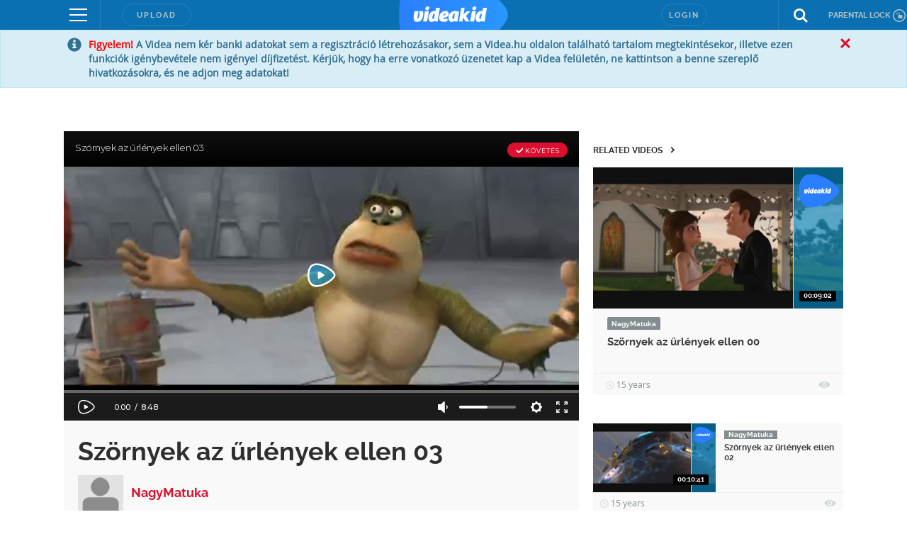

--- FILE ---
content_type: text/html; charset=utf-8
request_url: https://www.google.com/recaptcha/api2/anchor?ar=1&k=6LfkdKkZAAAAAK2gOW_EKgbpovrpfTOSpXst8TkL&co=aHR0cHM6Ly92aWRlYWtpZC5odTo0NDM.&hl=en&v=N67nZn4AqZkNcbeMu4prBgzg&size=normal&anchor-ms=20000&execute-ms=30000&cb=1qxmqkcmb6w7
body_size: 49457
content:
<!DOCTYPE HTML><html dir="ltr" lang="en"><head><meta http-equiv="Content-Type" content="text/html; charset=UTF-8">
<meta http-equiv="X-UA-Compatible" content="IE=edge">
<title>reCAPTCHA</title>
<style type="text/css">
/* cyrillic-ext */
@font-face {
  font-family: 'Roboto';
  font-style: normal;
  font-weight: 400;
  font-stretch: 100%;
  src: url(//fonts.gstatic.com/s/roboto/v48/KFO7CnqEu92Fr1ME7kSn66aGLdTylUAMa3GUBHMdazTgWw.woff2) format('woff2');
  unicode-range: U+0460-052F, U+1C80-1C8A, U+20B4, U+2DE0-2DFF, U+A640-A69F, U+FE2E-FE2F;
}
/* cyrillic */
@font-face {
  font-family: 'Roboto';
  font-style: normal;
  font-weight: 400;
  font-stretch: 100%;
  src: url(//fonts.gstatic.com/s/roboto/v48/KFO7CnqEu92Fr1ME7kSn66aGLdTylUAMa3iUBHMdazTgWw.woff2) format('woff2');
  unicode-range: U+0301, U+0400-045F, U+0490-0491, U+04B0-04B1, U+2116;
}
/* greek-ext */
@font-face {
  font-family: 'Roboto';
  font-style: normal;
  font-weight: 400;
  font-stretch: 100%;
  src: url(//fonts.gstatic.com/s/roboto/v48/KFO7CnqEu92Fr1ME7kSn66aGLdTylUAMa3CUBHMdazTgWw.woff2) format('woff2');
  unicode-range: U+1F00-1FFF;
}
/* greek */
@font-face {
  font-family: 'Roboto';
  font-style: normal;
  font-weight: 400;
  font-stretch: 100%;
  src: url(//fonts.gstatic.com/s/roboto/v48/KFO7CnqEu92Fr1ME7kSn66aGLdTylUAMa3-UBHMdazTgWw.woff2) format('woff2');
  unicode-range: U+0370-0377, U+037A-037F, U+0384-038A, U+038C, U+038E-03A1, U+03A3-03FF;
}
/* math */
@font-face {
  font-family: 'Roboto';
  font-style: normal;
  font-weight: 400;
  font-stretch: 100%;
  src: url(//fonts.gstatic.com/s/roboto/v48/KFO7CnqEu92Fr1ME7kSn66aGLdTylUAMawCUBHMdazTgWw.woff2) format('woff2');
  unicode-range: U+0302-0303, U+0305, U+0307-0308, U+0310, U+0312, U+0315, U+031A, U+0326-0327, U+032C, U+032F-0330, U+0332-0333, U+0338, U+033A, U+0346, U+034D, U+0391-03A1, U+03A3-03A9, U+03B1-03C9, U+03D1, U+03D5-03D6, U+03F0-03F1, U+03F4-03F5, U+2016-2017, U+2034-2038, U+203C, U+2040, U+2043, U+2047, U+2050, U+2057, U+205F, U+2070-2071, U+2074-208E, U+2090-209C, U+20D0-20DC, U+20E1, U+20E5-20EF, U+2100-2112, U+2114-2115, U+2117-2121, U+2123-214F, U+2190, U+2192, U+2194-21AE, U+21B0-21E5, U+21F1-21F2, U+21F4-2211, U+2213-2214, U+2216-22FF, U+2308-230B, U+2310, U+2319, U+231C-2321, U+2336-237A, U+237C, U+2395, U+239B-23B7, U+23D0, U+23DC-23E1, U+2474-2475, U+25AF, U+25B3, U+25B7, U+25BD, U+25C1, U+25CA, U+25CC, U+25FB, U+266D-266F, U+27C0-27FF, U+2900-2AFF, U+2B0E-2B11, U+2B30-2B4C, U+2BFE, U+3030, U+FF5B, U+FF5D, U+1D400-1D7FF, U+1EE00-1EEFF;
}
/* symbols */
@font-face {
  font-family: 'Roboto';
  font-style: normal;
  font-weight: 400;
  font-stretch: 100%;
  src: url(//fonts.gstatic.com/s/roboto/v48/KFO7CnqEu92Fr1ME7kSn66aGLdTylUAMaxKUBHMdazTgWw.woff2) format('woff2');
  unicode-range: U+0001-000C, U+000E-001F, U+007F-009F, U+20DD-20E0, U+20E2-20E4, U+2150-218F, U+2190, U+2192, U+2194-2199, U+21AF, U+21E6-21F0, U+21F3, U+2218-2219, U+2299, U+22C4-22C6, U+2300-243F, U+2440-244A, U+2460-24FF, U+25A0-27BF, U+2800-28FF, U+2921-2922, U+2981, U+29BF, U+29EB, U+2B00-2BFF, U+4DC0-4DFF, U+FFF9-FFFB, U+10140-1018E, U+10190-1019C, U+101A0, U+101D0-101FD, U+102E0-102FB, U+10E60-10E7E, U+1D2C0-1D2D3, U+1D2E0-1D37F, U+1F000-1F0FF, U+1F100-1F1AD, U+1F1E6-1F1FF, U+1F30D-1F30F, U+1F315, U+1F31C, U+1F31E, U+1F320-1F32C, U+1F336, U+1F378, U+1F37D, U+1F382, U+1F393-1F39F, U+1F3A7-1F3A8, U+1F3AC-1F3AF, U+1F3C2, U+1F3C4-1F3C6, U+1F3CA-1F3CE, U+1F3D4-1F3E0, U+1F3ED, U+1F3F1-1F3F3, U+1F3F5-1F3F7, U+1F408, U+1F415, U+1F41F, U+1F426, U+1F43F, U+1F441-1F442, U+1F444, U+1F446-1F449, U+1F44C-1F44E, U+1F453, U+1F46A, U+1F47D, U+1F4A3, U+1F4B0, U+1F4B3, U+1F4B9, U+1F4BB, U+1F4BF, U+1F4C8-1F4CB, U+1F4D6, U+1F4DA, U+1F4DF, U+1F4E3-1F4E6, U+1F4EA-1F4ED, U+1F4F7, U+1F4F9-1F4FB, U+1F4FD-1F4FE, U+1F503, U+1F507-1F50B, U+1F50D, U+1F512-1F513, U+1F53E-1F54A, U+1F54F-1F5FA, U+1F610, U+1F650-1F67F, U+1F687, U+1F68D, U+1F691, U+1F694, U+1F698, U+1F6AD, U+1F6B2, U+1F6B9-1F6BA, U+1F6BC, U+1F6C6-1F6CF, U+1F6D3-1F6D7, U+1F6E0-1F6EA, U+1F6F0-1F6F3, U+1F6F7-1F6FC, U+1F700-1F7FF, U+1F800-1F80B, U+1F810-1F847, U+1F850-1F859, U+1F860-1F887, U+1F890-1F8AD, U+1F8B0-1F8BB, U+1F8C0-1F8C1, U+1F900-1F90B, U+1F93B, U+1F946, U+1F984, U+1F996, U+1F9E9, U+1FA00-1FA6F, U+1FA70-1FA7C, U+1FA80-1FA89, U+1FA8F-1FAC6, U+1FACE-1FADC, U+1FADF-1FAE9, U+1FAF0-1FAF8, U+1FB00-1FBFF;
}
/* vietnamese */
@font-face {
  font-family: 'Roboto';
  font-style: normal;
  font-weight: 400;
  font-stretch: 100%;
  src: url(//fonts.gstatic.com/s/roboto/v48/KFO7CnqEu92Fr1ME7kSn66aGLdTylUAMa3OUBHMdazTgWw.woff2) format('woff2');
  unicode-range: U+0102-0103, U+0110-0111, U+0128-0129, U+0168-0169, U+01A0-01A1, U+01AF-01B0, U+0300-0301, U+0303-0304, U+0308-0309, U+0323, U+0329, U+1EA0-1EF9, U+20AB;
}
/* latin-ext */
@font-face {
  font-family: 'Roboto';
  font-style: normal;
  font-weight: 400;
  font-stretch: 100%;
  src: url(//fonts.gstatic.com/s/roboto/v48/KFO7CnqEu92Fr1ME7kSn66aGLdTylUAMa3KUBHMdazTgWw.woff2) format('woff2');
  unicode-range: U+0100-02BA, U+02BD-02C5, U+02C7-02CC, U+02CE-02D7, U+02DD-02FF, U+0304, U+0308, U+0329, U+1D00-1DBF, U+1E00-1E9F, U+1EF2-1EFF, U+2020, U+20A0-20AB, U+20AD-20C0, U+2113, U+2C60-2C7F, U+A720-A7FF;
}
/* latin */
@font-face {
  font-family: 'Roboto';
  font-style: normal;
  font-weight: 400;
  font-stretch: 100%;
  src: url(//fonts.gstatic.com/s/roboto/v48/KFO7CnqEu92Fr1ME7kSn66aGLdTylUAMa3yUBHMdazQ.woff2) format('woff2');
  unicode-range: U+0000-00FF, U+0131, U+0152-0153, U+02BB-02BC, U+02C6, U+02DA, U+02DC, U+0304, U+0308, U+0329, U+2000-206F, U+20AC, U+2122, U+2191, U+2193, U+2212, U+2215, U+FEFF, U+FFFD;
}
/* cyrillic-ext */
@font-face {
  font-family: 'Roboto';
  font-style: normal;
  font-weight: 500;
  font-stretch: 100%;
  src: url(//fonts.gstatic.com/s/roboto/v48/KFO7CnqEu92Fr1ME7kSn66aGLdTylUAMa3GUBHMdazTgWw.woff2) format('woff2');
  unicode-range: U+0460-052F, U+1C80-1C8A, U+20B4, U+2DE0-2DFF, U+A640-A69F, U+FE2E-FE2F;
}
/* cyrillic */
@font-face {
  font-family: 'Roboto';
  font-style: normal;
  font-weight: 500;
  font-stretch: 100%;
  src: url(//fonts.gstatic.com/s/roboto/v48/KFO7CnqEu92Fr1ME7kSn66aGLdTylUAMa3iUBHMdazTgWw.woff2) format('woff2');
  unicode-range: U+0301, U+0400-045F, U+0490-0491, U+04B0-04B1, U+2116;
}
/* greek-ext */
@font-face {
  font-family: 'Roboto';
  font-style: normal;
  font-weight: 500;
  font-stretch: 100%;
  src: url(//fonts.gstatic.com/s/roboto/v48/KFO7CnqEu92Fr1ME7kSn66aGLdTylUAMa3CUBHMdazTgWw.woff2) format('woff2');
  unicode-range: U+1F00-1FFF;
}
/* greek */
@font-face {
  font-family: 'Roboto';
  font-style: normal;
  font-weight: 500;
  font-stretch: 100%;
  src: url(//fonts.gstatic.com/s/roboto/v48/KFO7CnqEu92Fr1ME7kSn66aGLdTylUAMa3-UBHMdazTgWw.woff2) format('woff2');
  unicode-range: U+0370-0377, U+037A-037F, U+0384-038A, U+038C, U+038E-03A1, U+03A3-03FF;
}
/* math */
@font-face {
  font-family: 'Roboto';
  font-style: normal;
  font-weight: 500;
  font-stretch: 100%;
  src: url(//fonts.gstatic.com/s/roboto/v48/KFO7CnqEu92Fr1ME7kSn66aGLdTylUAMawCUBHMdazTgWw.woff2) format('woff2');
  unicode-range: U+0302-0303, U+0305, U+0307-0308, U+0310, U+0312, U+0315, U+031A, U+0326-0327, U+032C, U+032F-0330, U+0332-0333, U+0338, U+033A, U+0346, U+034D, U+0391-03A1, U+03A3-03A9, U+03B1-03C9, U+03D1, U+03D5-03D6, U+03F0-03F1, U+03F4-03F5, U+2016-2017, U+2034-2038, U+203C, U+2040, U+2043, U+2047, U+2050, U+2057, U+205F, U+2070-2071, U+2074-208E, U+2090-209C, U+20D0-20DC, U+20E1, U+20E5-20EF, U+2100-2112, U+2114-2115, U+2117-2121, U+2123-214F, U+2190, U+2192, U+2194-21AE, U+21B0-21E5, U+21F1-21F2, U+21F4-2211, U+2213-2214, U+2216-22FF, U+2308-230B, U+2310, U+2319, U+231C-2321, U+2336-237A, U+237C, U+2395, U+239B-23B7, U+23D0, U+23DC-23E1, U+2474-2475, U+25AF, U+25B3, U+25B7, U+25BD, U+25C1, U+25CA, U+25CC, U+25FB, U+266D-266F, U+27C0-27FF, U+2900-2AFF, U+2B0E-2B11, U+2B30-2B4C, U+2BFE, U+3030, U+FF5B, U+FF5D, U+1D400-1D7FF, U+1EE00-1EEFF;
}
/* symbols */
@font-face {
  font-family: 'Roboto';
  font-style: normal;
  font-weight: 500;
  font-stretch: 100%;
  src: url(//fonts.gstatic.com/s/roboto/v48/KFO7CnqEu92Fr1ME7kSn66aGLdTylUAMaxKUBHMdazTgWw.woff2) format('woff2');
  unicode-range: U+0001-000C, U+000E-001F, U+007F-009F, U+20DD-20E0, U+20E2-20E4, U+2150-218F, U+2190, U+2192, U+2194-2199, U+21AF, U+21E6-21F0, U+21F3, U+2218-2219, U+2299, U+22C4-22C6, U+2300-243F, U+2440-244A, U+2460-24FF, U+25A0-27BF, U+2800-28FF, U+2921-2922, U+2981, U+29BF, U+29EB, U+2B00-2BFF, U+4DC0-4DFF, U+FFF9-FFFB, U+10140-1018E, U+10190-1019C, U+101A0, U+101D0-101FD, U+102E0-102FB, U+10E60-10E7E, U+1D2C0-1D2D3, U+1D2E0-1D37F, U+1F000-1F0FF, U+1F100-1F1AD, U+1F1E6-1F1FF, U+1F30D-1F30F, U+1F315, U+1F31C, U+1F31E, U+1F320-1F32C, U+1F336, U+1F378, U+1F37D, U+1F382, U+1F393-1F39F, U+1F3A7-1F3A8, U+1F3AC-1F3AF, U+1F3C2, U+1F3C4-1F3C6, U+1F3CA-1F3CE, U+1F3D4-1F3E0, U+1F3ED, U+1F3F1-1F3F3, U+1F3F5-1F3F7, U+1F408, U+1F415, U+1F41F, U+1F426, U+1F43F, U+1F441-1F442, U+1F444, U+1F446-1F449, U+1F44C-1F44E, U+1F453, U+1F46A, U+1F47D, U+1F4A3, U+1F4B0, U+1F4B3, U+1F4B9, U+1F4BB, U+1F4BF, U+1F4C8-1F4CB, U+1F4D6, U+1F4DA, U+1F4DF, U+1F4E3-1F4E6, U+1F4EA-1F4ED, U+1F4F7, U+1F4F9-1F4FB, U+1F4FD-1F4FE, U+1F503, U+1F507-1F50B, U+1F50D, U+1F512-1F513, U+1F53E-1F54A, U+1F54F-1F5FA, U+1F610, U+1F650-1F67F, U+1F687, U+1F68D, U+1F691, U+1F694, U+1F698, U+1F6AD, U+1F6B2, U+1F6B9-1F6BA, U+1F6BC, U+1F6C6-1F6CF, U+1F6D3-1F6D7, U+1F6E0-1F6EA, U+1F6F0-1F6F3, U+1F6F7-1F6FC, U+1F700-1F7FF, U+1F800-1F80B, U+1F810-1F847, U+1F850-1F859, U+1F860-1F887, U+1F890-1F8AD, U+1F8B0-1F8BB, U+1F8C0-1F8C1, U+1F900-1F90B, U+1F93B, U+1F946, U+1F984, U+1F996, U+1F9E9, U+1FA00-1FA6F, U+1FA70-1FA7C, U+1FA80-1FA89, U+1FA8F-1FAC6, U+1FACE-1FADC, U+1FADF-1FAE9, U+1FAF0-1FAF8, U+1FB00-1FBFF;
}
/* vietnamese */
@font-face {
  font-family: 'Roboto';
  font-style: normal;
  font-weight: 500;
  font-stretch: 100%;
  src: url(//fonts.gstatic.com/s/roboto/v48/KFO7CnqEu92Fr1ME7kSn66aGLdTylUAMa3OUBHMdazTgWw.woff2) format('woff2');
  unicode-range: U+0102-0103, U+0110-0111, U+0128-0129, U+0168-0169, U+01A0-01A1, U+01AF-01B0, U+0300-0301, U+0303-0304, U+0308-0309, U+0323, U+0329, U+1EA0-1EF9, U+20AB;
}
/* latin-ext */
@font-face {
  font-family: 'Roboto';
  font-style: normal;
  font-weight: 500;
  font-stretch: 100%;
  src: url(//fonts.gstatic.com/s/roboto/v48/KFO7CnqEu92Fr1ME7kSn66aGLdTylUAMa3KUBHMdazTgWw.woff2) format('woff2');
  unicode-range: U+0100-02BA, U+02BD-02C5, U+02C7-02CC, U+02CE-02D7, U+02DD-02FF, U+0304, U+0308, U+0329, U+1D00-1DBF, U+1E00-1E9F, U+1EF2-1EFF, U+2020, U+20A0-20AB, U+20AD-20C0, U+2113, U+2C60-2C7F, U+A720-A7FF;
}
/* latin */
@font-face {
  font-family: 'Roboto';
  font-style: normal;
  font-weight: 500;
  font-stretch: 100%;
  src: url(//fonts.gstatic.com/s/roboto/v48/KFO7CnqEu92Fr1ME7kSn66aGLdTylUAMa3yUBHMdazQ.woff2) format('woff2');
  unicode-range: U+0000-00FF, U+0131, U+0152-0153, U+02BB-02BC, U+02C6, U+02DA, U+02DC, U+0304, U+0308, U+0329, U+2000-206F, U+20AC, U+2122, U+2191, U+2193, U+2212, U+2215, U+FEFF, U+FFFD;
}
/* cyrillic-ext */
@font-face {
  font-family: 'Roboto';
  font-style: normal;
  font-weight: 900;
  font-stretch: 100%;
  src: url(//fonts.gstatic.com/s/roboto/v48/KFO7CnqEu92Fr1ME7kSn66aGLdTylUAMa3GUBHMdazTgWw.woff2) format('woff2');
  unicode-range: U+0460-052F, U+1C80-1C8A, U+20B4, U+2DE0-2DFF, U+A640-A69F, U+FE2E-FE2F;
}
/* cyrillic */
@font-face {
  font-family: 'Roboto';
  font-style: normal;
  font-weight: 900;
  font-stretch: 100%;
  src: url(//fonts.gstatic.com/s/roboto/v48/KFO7CnqEu92Fr1ME7kSn66aGLdTylUAMa3iUBHMdazTgWw.woff2) format('woff2');
  unicode-range: U+0301, U+0400-045F, U+0490-0491, U+04B0-04B1, U+2116;
}
/* greek-ext */
@font-face {
  font-family: 'Roboto';
  font-style: normal;
  font-weight: 900;
  font-stretch: 100%;
  src: url(//fonts.gstatic.com/s/roboto/v48/KFO7CnqEu92Fr1ME7kSn66aGLdTylUAMa3CUBHMdazTgWw.woff2) format('woff2');
  unicode-range: U+1F00-1FFF;
}
/* greek */
@font-face {
  font-family: 'Roboto';
  font-style: normal;
  font-weight: 900;
  font-stretch: 100%;
  src: url(//fonts.gstatic.com/s/roboto/v48/KFO7CnqEu92Fr1ME7kSn66aGLdTylUAMa3-UBHMdazTgWw.woff2) format('woff2');
  unicode-range: U+0370-0377, U+037A-037F, U+0384-038A, U+038C, U+038E-03A1, U+03A3-03FF;
}
/* math */
@font-face {
  font-family: 'Roboto';
  font-style: normal;
  font-weight: 900;
  font-stretch: 100%;
  src: url(//fonts.gstatic.com/s/roboto/v48/KFO7CnqEu92Fr1ME7kSn66aGLdTylUAMawCUBHMdazTgWw.woff2) format('woff2');
  unicode-range: U+0302-0303, U+0305, U+0307-0308, U+0310, U+0312, U+0315, U+031A, U+0326-0327, U+032C, U+032F-0330, U+0332-0333, U+0338, U+033A, U+0346, U+034D, U+0391-03A1, U+03A3-03A9, U+03B1-03C9, U+03D1, U+03D5-03D6, U+03F0-03F1, U+03F4-03F5, U+2016-2017, U+2034-2038, U+203C, U+2040, U+2043, U+2047, U+2050, U+2057, U+205F, U+2070-2071, U+2074-208E, U+2090-209C, U+20D0-20DC, U+20E1, U+20E5-20EF, U+2100-2112, U+2114-2115, U+2117-2121, U+2123-214F, U+2190, U+2192, U+2194-21AE, U+21B0-21E5, U+21F1-21F2, U+21F4-2211, U+2213-2214, U+2216-22FF, U+2308-230B, U+2310, U+2319, U+231C-2321, U+2336-237A, U+237C, U+2395, U+239B-23B7, U+23D0, U+23DC-23E1, U+2474-2475, U+25AF, U+25B3, U+25B7, U+25BD, U+25C1, U+25CA, U+25CC, U+25FB, U+266D-266F, U+27C0-27FF, U+2900-2AFF, U+2B0E-2B11, U+2B30-2B4C, U+2BFE, U+3030, U+FF5B, U+FF5D, U+1D400-1D7FF, U+1EE00-1EEFF;
}
/* symbols */
@font-face {
  font-family: 'Roboto';
  font-style: normal;
  font-weight: 900;
  font-stretch: 100%;
  src: url(//fonts.gstatic.com/s/roboto/v48/KFO7CnqEu92Fr1ME7kSn66aGLdTylUAMaxKUBHMdazTgWw.woff2) format('woff2');
  unicode-range: U+0001-000C, U+000E-001F, U+007F-009F, U+20DD-20E0, U+20E2-20E4, U+2150-218F, U+2190, U+2192, U+2194-2199, U+21AF, U+21E6-21F0, U+21F3, U+2218-2219, U+2299, U+22C4-22C6, U+2300-243F, U+2440-244A, U+2460-24FF, U+25A0-27BF, U+2800-28FF, U+2921-2922, U+2981, U+29BF, U+29EB, U+2B00-2BFF, U+4DC0-4DFF, U+FFF9-FFFB, U+10140-1018E, U+10190-1019C, U+101A0, U+101D0-101FD, U+102E0-102FB, U+10E60-10E7E, U+1D2C0-1D2D3, U+1D2E0-1D37F, U+1F000-1F0FF, U+1F100-1F1AD, U+1F1E6-1F1FF, U+1F30D-1F30F, U+1F315, U+1F31C, U+1F31E, U+1F320-1F32C, U+1F336, U+1F378, U+1F37D, U+1F382, U+1F393-1F39F, U+1F3A7-1F3A8, U+1F3AC-1F3AF, U+1F3C2, U+1F3C4-1F3C6, U+1F3CA-1F3CE, U+1F3D4-1F3E0, U+1F3ED, U+1F3F1-1F3F3, U+1F3F5-1F3F7, U+1F408, U+1F415, U+1F41F, U+1F426, U+1F43F, U+1F441-1F442, U+1F444, U+1F446-1F449, U+1F44C-1F44E, U+1F453, U+1F46A, U+1F47D, U+1F4A3, U+1F4B0, U+1F4B3, U+1F4B9, U+1F4BB, U+1F4BF, U+1F4C8-1F4CB, U+1F4D6, U+1F4DA, U+1F4DF, U+1F4E3-1F4E6, U+1F4EA-1F4ED, U+1F4F7, U+1F4F9-1F4FB, U+1F4FD-1F4FE, U+1F503, U+1F507-1F50B, U+1F50D, U+1F512-1F513, U+1F53E-1F54A, U+1F54F-1F5FA, U+1F610, U+1F650-1F67F, U+1F687, U+1F68D, U+1F691, U+1F694, U+1F698, U+1F6AD, U+1F6B2, U+1F6B9-1F6BA, U+1F6BC, U+1F6C6-1F6CF, U+1F6D3-1F6D7, U+1F6E0-1F6EA, U+1F6F0-1F6F3, U+1F6F7-1F6FC, U+1F700-1F7FF, U+1F800-1F80B, U+1F810-1F847, U+1F850-1F859, U+1F860-1F887, U+1F890-1F8AD, U+1F8B0-1F8BB, U+1F8C0-1F8C1, U+1F900-1F90B, U+1F93B, U+1F946, U+1F984, U+1F996, U+1F9E9, U+1FA00-1FA6F, U+1FA70-1FA7C, U+1FA80-1FA89, U+1FA8F-1FAC6, U+1FACE-1FADC, U+1FADF-1FAE9, U+1FAF0-1FAF8, U+1FB00-1FBFF;
}
/* vietnamese */
@font-face {
  font-family: 'Roboto';
  font-style: normal;
  font-weight: 900;
  font-stretch: 100%;
  src: url(//fonts.gstatic.com/s/roboto/v48/KFO7CnqEu92Fr1ME7kSn66aGLdTylUAMa3OUBHMdazTgWw.woff2) format('woff2');
  unicode-range: U+0102-0103, U+0110-0111, U+0128-0129, U+0168-0169, U+01A0-01A1, U+01AF-01B0, U+0300-0301, U+0303-0304, U+0308-0309, U+0323, U+0329, U+1EA0-1EF9, U+20AB;
}
/* latin-ext */
@font-face {
  font-family: 'Roboto';
  font-style: normal;
  font-weight: 900;
  font-stretch: 100%;
  src: url(//fonts.gstatic.com/s/roboto/v48/KFO7CnqEu92Fr1ME7kSn66aGLdTylUAMa3KUBHMdazTgWw.woff2) format('woff2');
  unicode-range: U+0100-02BA, U+02BD-02C5, U+02C7-02CC, U+02CE-02D7, U+02DD-02FF, U+0304, U+0308, U+0329, U+1D00-1DBF, U+1E00-1E9F, U+1EF2-1EFF, U+2020, U+20A0-20AB, U+20AD-20C0, U+2113, U+2C60-2C7F, U+A720-A7FF;
}
/* latin */
@font-face {
  font-family: 'Roboto';
  font-style: normal;
  font-weight: 900;
  font-stretch: 100%;
  src: url(//fonts.gstatic.com/s/roboto/v48/KFO7CnqEu92Fr1ME7kSn66aGLdTylUAMa3yUBHMdazQ.woff2) format('woff2');
  unicode-range: U+0000-00FF, U+0131, U+0152-0153, U+02BB-02BC, U+02C6, U+02DA, U+02DC, U+0304, U+0308, U+0329, U+2000-206F, U+20AC, U+2122, U+2191, U+2193, U+2212, U+2215, U+FEFF, U+FFFD;
}

</style>
<link rel="stylesheet" type="text/css" href="https://www.gstatic.com/recaptcha/releases/N67nZn4AqZkNcbeMu4prBgzg/styles__ltr.css">
<script nonce="o5-7FNqEHHLZ4bfEJeYTmA" type="text/javascript">window['__recaptcha_api'] = 'https://www.google.com/recaptcha/api2/';</script>
<script type="text/javascript" src="https://www.gstatic.com/recaptcha/releases/N67nZn4AqZkNcbeMu4prBgzg/recaptcha__en.js" nonce="o5-7FNqEHHLZ4bfEJeYTmA">
      
    </script></head>
<body><div id="rc-anchor-alert" class="rc-anchor-alert"></div>
<input type="hidden" id="recaptcha-token" value="[base64]">
<script type="text/javascript" nonce="o5-7FNqEHHLZ4bfEJeYTmA">
      recaptcha.anchor.Main.init("[\x22ainput\x22,[\x22bgdata\x22,\x22\x22,\[base64]/[base64]/[base64]/bmV3IHJbeF0oY1swXSk6RT09Mj9uZXcgclt4XShjWzBdLGNbMV0pOkU9PTM/bmV3IHJbeF0oY1swXSxjWzFdLGNbMl0pOkU9PTQ/[base64]/[base64]/[base64]/[base64]/[base64]/[base64]/[base64]/[base64]\x22,\[base64]\\u003d\x22,\x22XsKew4oaw6fChcO0S8Onwpd+OsK3KMK1eWlww7HDrzDDjsK/wpbCiU3Dvl/DiDALaDMXewA/bcKuwrZTwoFGIwIfw6TCrTVRw63CiWhpwpAPKmLClUYAw5fCl8Kqw41oD3fCrl/Ds8KNH8K5wrDDjGwvIMK2woDDvMK1I1kfwo3CoMO2XcOVwo7DrB7DkF03bMK4wrXDsMO/YMKWwrt/w4UcLXXCtsKkDhx8KhPCjUTDnsK0w77CmcOtw5zCs8OwZMK7wpHDphTDpzTDm2I6wqrDscKtfMK7EcKeLXkdwrMSwoA6eDDDggl4w7rCoDfCl2JMwobDjSLDnUZUw57DiGUOw4o7w67DrC7CsiQ/w6DCsnpjNXBtcW/DoiErJMOeTFXCmsOgW8OcwpRuDcK9woDCjsOAw6TCqRXCnngDFiIaGE0/w6jDmBFbWCvCgWhUwpHCgsOiw6ZhE8O/[base64]/DmQjDkkvClsOmwr9KBQ7CqmMKwrZaw79Fw7FcJMObJR1aw7TCuMKQw63CvjLCkgjCnWfClW7CgQphV8O0E0dCAcK4wr7DgRMBw7PCqizDu8KXJsK0BUXDmcKTw7LCpyvDhjI+w5zCrikRQ3ldwr9YMcOJBsK3w6XCtn7CjVDCpcKNWMKwFRpefQwWw6/[base64]/w6Yawpx4wr9YQQLDoMKLBDcoBSHCqMKXNcOmwrDDgMO5cMKmw4IfKMK+wqwrwofCscK4dGNfwq0Uw6VmwrE0w5/DpsKQb8KowpBydDTCpGM0w54LfSYEwq0jw4bDusO5wrbDs8Kew7wHwr5NDFHDmcKMwpfDuFnCisOjYsKpw7XChcKncsKtCsOkbgDDocK/eGTDh8KhKsOxdmvCo8O6d8OMw6x/QcKNw7bCk217wroAfjsmwp7DsG3DmMOtwq3DiMKsAR9/w5/DvMObwpnCqWvCpCFXwqVtRcOrNMKLwqLCucK/wpfCt3PCu8OmW8KQBsKGwovDtl5uNG5kXcKlXsKlAcKDwo/CuMOdw7cQw65Ww6XCvRgBwpHCkGfDlE3CqF/CjlITw4vCkcKnF8KiwqtXchc/wpPCo8OBLhfCjnZjwpA0w5FTCsKCdBEmZsKPNFzDlgFhwp4lwrXDisOPbMKjOsOywo1mw7bCs8KIWcKEecKCbsKfE2oqwobCkcObdAXCl0XDlMKYb2g1QAIyOy3CqcORHcOtw7h6HsKjw7BbEXPCgSfCm2vCt0jChcOaZD/DhMOoNMKtw4cAYcKALgnChsKRZhA4BcKUIBhYw7xebsK2RwfDv8OYwpPCvDxFVsKLbSMOwoY+w6LChcODPMKQaMOjw5BywqrDosKww4nDnnk9L8O4wr50wrvDsVsRwp/Dii/CgsKzwrYMwqfDszHDnRBNw7YtRsKHw6HCjE3CgsK/wrvDl8Kdw4MlPcO2wr9uPsKTaMKFcMKUwr3DtyROw75VVR52FWJ9eQXDq8KJGVfDh8OcXMOFw4TCmRLDuMK9WxAnGcO9TjQzZsOuHh7DuCYFE8KVw53Cr8KFK3PDpm/Cr8OWw5rCtcKfScKaw77CjDnCkMKOw49fwrcEPRXDvBo7wqZbwr4dBUB2w6fCs8K7RsOaCk/Dm0oNwrjDrMOew5TDj0JHw7DCicKCRcONQxpCShrDoH0EaMKuwqfDphANK1s6Yl7CjU7DjkUqwpcdKkDCmTjDv3V6MsO/w7PCtX/Dn8OcZ1hAw79jfTwZw7rDkcK9w6h8wqtaw41RwoLCrjc1Wg3Ch1MxfMK2JMK3wqLDvBPDhzDCqQoBTMKPwp1QVTbCnMORw4HCgSTCjsKNw4/Dn1wuCyrDvkHDr8KlwqIpw5bCjXMywoHDhmZ6w4DCmnZtAMK8G8O4AsKcwpYIw6/DosO8b0vDo0/CjgPDlU3CrlnDimfDphDClMK4Q8K/[base64]/Cu8K4WSrCvsOpTcOHd8KPW8ObbMKuHsOPwpvCvxt5wr5YQcOaHcKTw4Njw798csOZRMKIRsOdBcKow5oKJ0DCnV3DnMODwqnDhsO6S8Kfw5fDk8Kvw4V/BMKbIsONw7wIwoJdw7RIwqYvwoXDhMOnw7/[base64]/[base64]/acK8w4TDuX/DjFPCqjvCnUTDoFHDqMKuw6Vjw5FIw7JpOwLDksOBwpPDocKiw47ClkfDq8Kgw5dNEygVwoQBw6EbDS3CqMOEw6sIwrBkFDTDk8KjR8KfWFsrwoRIOWvCsMOawoHDvMOjVWrCkyXDvMO3XMKpDcK2w5LCrMK4L2F0wp/CiMKUJsKdMSnDg3vCpMOdw4w2OknDvizDscOCw4rDjhcpfsO+w6s6w4sTwpYlehJqMjBAwpzDrB0RE8OVw7R7wph6wpTCl8Kfw43CpkpswqEbwr5gSmpXw7pXwpI/w7/DoylBwqbCmsK/wqVuKMO2X8OxwqkXwprCkUPDkcOWw7vDosKVwrQIP8OFw6YZVcOdwqnDmsOVwoVAb8OjwpRxwrnCvQ3Cj8K3woVnJcKIe1BkwrjCnMKCHsK+JHtTYMOIw7xbfsKiUMKKw7NODxcVJ8OZLMKQwpxfO8O3ccOLw6lUw73DsDLDrsOZw7TCo3DDnsODJG/[base64]/DnDRfVWXCjEJ5I8KBWWjCkl/DsH/CucK6cMOGw4jCmsOoeMOgU27Dk8OVw75Vw58OasORw53DqDfCmcKpcylxwo8dwq/CvyPDqQDClw0Aw7lofQ7Cr8OBwpTDtcK2bcK2wqfCtAbDlyd/QQTCvwkEWko6wr3CjMOaDMKUw7gfw5DCninDt8OsAF/[base64]/Dq8O9byPDmMKvBcO9L8KZM1bDshjDmMOgw7bCmMOzw4ZCwqDDm8Ocw6HDo8OyXWFgLsK0woJvw5DCgXImXWbDsm8GSsO8w6PCrMOZw5E8RcKfJ8O/[base64]/Dn2fDrlDCkiDDpsK0B8Kaw5AOw6lEeGBpwrbCgkppw50GH3NJw5VoJcKPIy7CuUxgwqwuacKzGsOxwqExw47CvMO9J8O6csOWWH5pw5TDqsK6HF1jXcKQwqcTwqXDr3LDuH/[base64]/Dhg3Cg8K6UMK1MsO0WsKowrpQw6rDgWNbw5IUcsOyw7/Dv8OSdVUMw57CiMK4a8OPTh0xwplhKcKdwrlLXcOwCMOkw6Mzw7jCrSJCM8K6Z8O5a0TCl8OifcOvwr3CtCQzaFJ9AkMuXSYaw5/DvX1RacOXw4vDu8OUw6/DtcOPIcOMwqLDs8Ohw4LDj1FTLMOINB/DqcOZwos+w4jDscKxJsK8YUbDhVTDhjd0w6PCiMK1w4ZnDXI6BMOLGWjCl8OBw7vDvnZSJMORVg/[base64]/[base64]/CgyZ/UzjCucOAQAIqwpUAwpR6w5nDqRZ5OMK9FWElS3XCnsKnwojDoWV2wplxI2oiWiRAw5pLKDk2w7AJwqwVYT58wrTDh8O/wq7Ch8KawoNKFsOowq7ChcKkPgHDknnCh8OGMcKWYMOvw5bDmsO7aD8AMQzChVB9N8OkacOBS14mD3IAwpIvwofCjcKdPhoTLcOGwo/[base64]/w7/[base64]/DrDYaw5pLAsKLf8Kfc2PCs8K/wrU8YcKFXTUIbsKHwrYww4zCi3jDtsOgw78GCUk/[base64]/w5/Cj8OvBS4fdMOYw63DlXIVVMK8w6XCqUbCqMOnw5N0THpZwrbDgHzCr8Opw6I1wprDs8KZwpbDkhgGcXfCv8KWKMKBwoPCs8Khwrhpw5fCqsKrAn/DnsKvSxXCmMKIbQLCoR7CmMOXfjLCkjbDgsKSwpxNP8O2H8OZL8KsIwnDvMOIesOWNcOsA8KXw6/Dk8KCXxVswprClsOKFlHChcOHGcKGIMO2wrVvwqBRbMKqw6/DkcO1fMOXNi/Ckm3DpsOtwpMqwoVBw4tXw6bCqVLDk1DCjSXCii3Dh8Off8OKwqLDsMOvwqLDhsKBwqrDk1A8BsOneFHDhj4vw5TCmH5Swr9EHVDCtTfCmWjCu8OhYMOFF8OqW8O/ZzRnDlUfwqV/NsK/[base64]/asO2w4UbacKRPxPCu0DDn8K9wpMNXUPDuQ/[base64]/CqA9dEUYZAMOuScKzPzDCksOmbEsmIGPDuHDCi8O4w44Fw43DscKnwpZYw7AVw6DDjArDuMOcEH/CqnnCnFE8w7PCkcKAw6trdsKZw67CogIPw5vCg8KWw4A/[base64]/DnRUNO14ELcOtGhgbH3fClHnDiQ3CosKow5/[base64]/[base64]/Cqj7DksKgwo7CpGzCjUvCkMKzwrDDrMK7VMOVwoldA0tZdkHCiG7Cukt7w6fCuMOXCiRoT8OowqnCsh7CqzIyw6/DrmkhLcOAOX/Dnh7CgMOEcsKFJQHCnsORTcKaLMKUw7PDqiAVACfDskUVw7lgwonDgcKhbMKeL8K8H8ORw5bDl8Ozwplgw7ZWwqzDpDLDjh4LfxRAw6IOwoTCjQ9qDT80fglcwocNckJ/BMOWwqfCoH/DjQITBsK/w4J2w4dXwqHDvMO6w4wZJknCt8OoCWDCgnI8wrpSw6rCq8K2fsO1w4ZJwqbCiFRlXMOfw7jDujzDvDjDjcOBw44WwoxwdGdCwqfCt8Klw7zCsQR/w5TDq8KwwqpERU9Swr7DvjjCuS1vw4bCjgPDijxAw4rDmTDCsGAXwpjChDDDgcOqIcOzQ8KYw7PDogLCicOsC8OQEF5uwqjCtUDDn8K2wpLDvsKrf8Orwq3DhHgAOcKsw4LDnMKvacOZwr7Cj8KbHcKowp1nw6dfRiUGUcO7BMKxwphIwo8mwod/QW1qNWPDgkDDoMKowok6w4wNwoXDvWV0Ck7CoW8HBMOON3lkUcKpIsKSwp7Cm8Oqw7PChngCc8O5wobDhMOWYRLChzgLwoDDusOQQ8KqO2o9w4PCpXweZHciw6oPw4YLKMODUMKCXDTCj8KgJULClsOPW0/ChsOBUHUIEBkybcK8wrssH2taw5FjTi7Ch00HAAxqcHk6VTbCtMOYworCosOFLMO+GEfCvjjDmsKLb8K6woHDjmEaID4Mw6/DpsOYf0XDnMKzwoZmd8Omw6oYwq7Chw3CicO+QjlVOQYORMKxbH8MwpfCoyDDqHrCpETCpMKUw6vDqm9Ifz8zwoPClWRfwop1w4ElEsOCflvDi8KbAMOswo14V8O5w5/CrMKgdS/CtMK4w4BZw5rCgcOoazcrDMKcwoTDncKgwqgSNldBNjR0wo/CmMKIwrzDscKVTcOUE8OowqLDnsODD2FuwohFw4V+dEJVw7XDuhnCnBYSVsOfw51EEl41w7zCmMK9FiXDmS8IcRFtYsKQbMKpwovDlcONw4A+FMOkwoDCkcOhw7AZcWcWScKzw41WWMKtWE/CulzDjHIXbcOYwprDgVcRfmkcw7vCgEYWwpPCnncuTSUDK8OdaCJew7fCiULCjsKHX8Kew5jDm0VVwrlHWnMuXAzDuMOnw5tiwpfCksObG10Wd8KvVV3CmkTDmcOWeGZ3S17CkcKceCx9UWYXw4cjwqTDkX/[base64]/[base64]/w79Vw5w2FF/DlRrCmUXCoMOIZcKZw7wxKA3Dq8OJwoZuIxbDhsKrw6vDgj/CsMODw5bDssOwd2ZsTcKaFFPCrMOEw7kHO8KVw55XwpEsw7/[base64]/DnSMew6kOw75JRMK1F17CqcO/H8Kowp/DssOJwqYlGm7Co0vDowgqwocLw6/ChsK9eW3Cp8OodW3Dp8OBSMKIaCHCnCVEw5FWw6/CqBYWO8OuLwcCwpMuasKiwrfCkUjCslrCrybCgMORw4rDi8KHSsKGQkFZw7Z0VHR7ZMO/aHvCisKlNsOwwpNAGHrDthUDX0XDmMKNw60oVcKSTBxqw5wpwr8iwrJwwrjCs3jCu8KgCzgSTcO6UcOYeMKiZWRLwoDDvk5Lw7siRxbCu8O0wqQ1eXtxw5UAwq/CjMK0A8KEAiEYVlHCucKZYMOVYsOdcF0fJWXDusKwcsOhw4HDmDzDlWZGUV/DmAc+RloLw5bDsxnDiRTDo0bDmcOlwpTDlMOJA8O+LcO3woNrW3oef8KZw7LCusK+VcK5Bwh6JMO/w69fw67DikxGwqbDl8K/wqNqwpdfw5zDtALDkljDpGjCvsOiU8KUX0kTwo/DviXDq0wOCXbCrCLDtsOpworDg8KAHFo/w5/DosKdSRDCksO1w5QIw4hceMO6KcO0H8O1wqkLW8OSw4paw6fDkUt/BB1qL8OdwphfIMOVGCMMBAM8WsKOMsOOw6s6wqB7w4lMIMOZPcKPPMOnBGrCjhZqw7Fsw67CtMKUaRR0UsK8wogYCUPDjlLCgj/DuRBKLwjCkAsxc8KSFsKpX3/CnMK4woPCsnTDv8K9w5x7KTwKwpIrw7bDpXUUw7rDmVgXd2PDh8KtFxd4w7Bgwr8Ew6nCgCl8wqzCjsKkJRA5OA9Aw5hYwpnDoD4gScOvcCMow6TCtsOOdsO9AVLCtMO9PcKUwpnDiMOEPT1GJHgVw4HCugwSwpbDs8ODwqXCnsOgJCPDmFZfYHJfw6/DjsK2fRFhwrvCssKoTmg7RsK8NDJqw5sXwoJlNMOow4drwpXCvBbDh8OTHsOtIlc9GWUBZsONw5IOU8KhwppdwpY1SW4ZwrrCtUBuwpTDr0bDn8K4N8KCwpw5e8KWQcO3RMO4w7XDkS5Ow5TCksO1w79owoPDqcKIwpPCslrCs8Kiw5ofNi/DkcOzfR19AMKFw4c9w4ApAy92wooXwqdXUCrDjQM0FMKoOMO5e8K8wocFw7QMwobDiX0yYErDsFU/w4RzSQRRKMKnw4LDqigKOwrDuljDocOMYMK1w5zDpsKnaWETSjgPUkjDjDDDqAbDngM+wol5w7FywrFVCik9LcKfYgNSw4ZoPgnDmsKCJWnCgMOKZcOxTMO5worDvcKaw6k/wo1jw6gtMcOKWcK9w6/DjMKJwqcBK8KIw55owpvCqcOAPsOYwrtjwpIYVC5OLmpUwovClcOtDsO6w7I/wqPDssKIGsKQw4/CqRrDhAzDvQgSwrcEGsK1woXDkcKHw6PDnDzCrHs5HcKFIAJEw4jCsMK3esOTwpt/w6Riw5LDnyPDjMKCI8O4BwVswqwbwpg5EmBBwpBBw47DgTwkwo4FdMOywpfCkMOxwoB0OsOmUwkSwpgFScKNw4vDkRPCq2UnElpcwpR1w6jDr8K9wp/DgcKrw5bDqcOTZMOHwrTDk1w+GMOLf8Kewrl0w6vDocOJYBnDncOlNxbCnsO8fsOWJxgOw4vCoAjDhG3DvcKIwqjDj8KFciF5JMOxwr1BTxYnwo7DgxNMX8K2w47DpMK1HEjDpQFoRBPCrzDDl8KPwrXCnFvCosK6w6/Ctk/CjgHDokcOWsOQDm8cA0LDqg9QbjQowqrCucOcJCx3JB/Cs8Kfw5w6ADU8SwbCrMOEw5nDq8Knw4HCqQjDpMO8w6rClU5hw5/DtMOMwqDChcOUeEbDgMKlwqBuw5g8wobDucOKw55vw6IsPB4ZJcOhBR/[base64]/DtwrDpi/CuzBqw5TChcKtVXXCtRw7ZQjDlcOFUMKvKXnDuGLDl8KHRMOzPcObw5TCrnYmw5XDscOtLSt+w7zDnRbDnk17wrRxwoDDkkNJYC3CiDfCggIaNl7CjxPDkHfDqijCnikjHCBnK1/DsS85EiAWw7hKccO5cQoPSR3CrmY4wp59ZcOSTcOMUS98RcOQwr7ClT1ocsKkD8Odc8O/[base64]/Dhm5Cwq3CghwTCA7ClMOzw5kUVmkuC2XCqTnCvEpVwo5/wp/DlVcLwqLCgQvDuXXCuMK0TQbDm1rDkiUgdQjCicKfS0JRw7zDskzDpCzDtVVvw6DDlcOawo3CgDxkw7AnZsOgEsOHw7HCrMOpV8KqacOIwp7DqcK+M8K+BMONQcOGw5XCh8KZw606wovDtQ84w6ckwpASw6IBw5TCm0vDojHDrsKXwr/CnltIw7PDnMOWE1ZNwrPDuUzCqSHDs3XDkl0TwoUmw7Raw4M/TXlbH0MgOMOBBcOEwrQtw4DCrkpMFSNlw7PDr8OkOMO7Q1UaworDmMKxw73DmsOZwqsrw6zDk8OCO8KUw4fCqcOHdBF5w5/CrEzDhQ7Cp3DDpjbDq03DnmoVZD4RwoIawo/CskpPwo/CnMOcwrnDgMO7wr8ewpAkO8OpwoRbJl0sw7BdBcO0wqtMwooGQFBWw5AKWRrDp8O8ZiFKw7zDiCzDo8Ksw5XCqMKpw6/DisKhGsOZdsKZwqsucTJtFQjCtcK/[base64]/DjcKGJx/[base64]/[base64]/ADvCv8OnwrPCiH5+wpbCicObAsOwd8KDeVsfwqzDt8K4KcKmw6c/wq8Awr/DqR/DvE8jeX4yV8OPw4scKsOFw4vChMKCw7BkSipswqbDuQPCg8OmT0IgKRTCpzjDow8hR3B0w77Dn0V0f8KqaMKyPBfCr8Oaw7fDqxPDm8KZF0jCm8O/wrtgw7ZNQx1cRQzDj8O2FMO8WmdTI8OLw6VNwrXDqyzDhQQAwp7CosKONsOIE1rDjS58w7htwonDhMOLeErCo2dXM8ObwrLDnsKFXsK0w4PDu1HDoTw4X8KWQyd0UcK+X8KhwooFw41wwobCtsO7wqHCki0LwpnCuXJKYsOdwo4LJsKjOX4NQcO1w5/DlMOzw7LCuH3DgMKRwrfDv3jDh1nDqhPDs8KlPUfDgwnCjEvDkhdnwq1awqREwp3DiB83wqjDpnt7wrHDmQ/[base64]/CsWRdJ8KIwrZFNCTDtyJ1wpzDoh/ClcOYN8KRVsOZAcOMw4hhwqHCs8Ove8OywofCncKTcXA3wp0/[base64]/[base64]/DgcOwRMObwoYEJ8O8wpEEVHfClmnDusOCwrpXbsKUw7QrFwhywqQfKcKDE8OCwrNMQcKcEGkWwq/CmcObwrx0w5XDqcKMKnXCoUbCsWExJcKow6FwwonDqntjeEYdaH8ywoRbA2V/fMKiOXNBGXPDl8OuDcOIwrjCj8Ovw7TDkl47LcKlw4HCgjkdYMOMw6deSinDlQdAaGcsw7TDiMOZwqLDs2vDtQdtI8KgXn4GwqDCsUFpwo7DqRnCiFNYwpHDqg8PBn7DmUJywq/DqEXClMK4wqoJfMKxwoxqCyTDjzzDjlxVCMOvw510UcKqHTgabzZeLEvChGR7EsOOP8OPwrA1CGEvwrMcwpbDoyQEBsOSaMKXfTLDjQJjYcODw7fCu8O5P8Ovwoxhw7vDqiIPC0Y3EMOcHFzCoMOvw58FOcOlwoQzFyY+w5/DosOKwofDv8KcGMKww4EwWcK/wqHDgDXCr8KrO8Klw60Fw4zDiT4fTxnCpsKVDxdbL8OMGB0XQxjDng3CtsOEwobDjFcwZhMfDwjCqMOdTsKObB4lwrEtd8Ofw5E2V8OsFcOQw4UfBndTwr7DssO6Wi/DhsKQw7Bmw6rDvMOow5LDnx/[base64]/QMOXwrUIwqdLwpFww6TDgcK1eMKQwpsnw6VuYsOSOsK6w4jDi8KFKlR6w7jChCQ7VUFVU8K+YhElwqPDvnLCmwVtbMKcesKzSh3CkHfDhsOaw47ChMOXw648KWTClRpdwoFqUE4APMKMaGNIEV/CvAB9S21WTmJFdk4iHxnDqDQncMKBw4Rkw4zCl8OxLsO8w5o7w4h/al7CtsOnwptONTbCphZLwpXDrsKbM8O9w5dzAsOYw4rDuMOgw4HCgifCgsKfwptgUBPCn8KNRMKVWMKAXQZhAjF0EirCosKXw4HCtjDDicOwwr9DBsK+wpdGDMOoVsOkPMOVGH7DmyTDhMK0HELDlMKNIRU/csKYdR57QcKrGR/DpsOqw5IqwpfDlcK+woUcw687w5DDiybDlDnCuMKsBsKAMwHCoMKyAWjCtsKRDMKew4p7w505RDU8wrkpGwzDnMOhw4zDknV/woBgfMKcDcOYBsK0wrIdVUk3w7PCkMKUWMOkwqLCp8OjTxB1ecKRwqTDnsOOw5/Dh8O7O3XDlMOywq7CpRDDoHLDolYQQTzDlMO+wrcJG8KIw79WNcKTGsOMw7cxf1bChyLCtkbDinjDv8KFBE3Dthssw63DjG/CocObKSFYwobCmsOcwr88w6N6V3J5KURUasKzwrxGw7MZwqnDtmtxwrMcw61Mw5sgwoHCp8OiFMOJJC9APMKCw4ViEsO/wrbDvMOdw6N0EsOsw49iMHxQf8OgSnfDtcK7woQvwodqw5TDucK0JcKQagbDl8O7wrB/BMOYSXlrAMOPGQUeFxRaesKVQGrCsijClC9VAwTClUQww6l3wq8Sw5XCrcKFwqHCvMKCTsOEKz/[base64]/QFrCg27CpRAlNcKXw4/DlMK7FCXDhkxlw7bDscOBwqtQHUnDsMK2ZsKGIcOgwo9lGVTClcK+dgLDhsK4BBFrEsOvw73Crg/[base64]/EcKVVcKGwrwRwqPCpFxfwo8OwqPDu8KWwqPDjRFBwpPCvsOJJ8OBwrjCjcKOwrUhRmxuGcOJY8OJECE1w5IwUMOiwoPDizENWgjCu8Oiw7NIcMK0IUXCtMKbT15SwrAow53DnnzCoG9iMEzCh8KAI8KkwosmaxkjNgEnecK5w6lOG8O2MMKJXDdEw6/Dt8KkwpIGXkbCuAnCrcKJOj5zasK3DhfCo2jCskFUaSVmw6zChcKPwq/CsUXCosO1wrwgDcKvw4PCpxvCkcK7cMK6w6c+MMKBwpfDn0/[base64]/w7tuw7rDrMKIw4ZYLsO9cXAWNcOmw6oMw4o7WCldw509bsO/[base64]/[base64]/[base64]/wqkRIVJyBjvCnhTDucKjw4Z8UHINwrbDpk7Dp3BINi4jbMKswqAVF0pXV8Orw4HDucO0T8KOw758OGUJHMOyw7wjH8K/[base64]/[base64]/[base64]/acKuw6LDvsOVwoDCvnFQFAjDiW7CssOWwozDlxvClwPCksKgbT/Dsk7CiVnDixDDiEfDrsKowrQdZMKdU3PCl1soXx/CjcKPw6c8wpoVJ8Oowr9wwrDCrcO6w7dywq/DksOZwrPCk0TDjUgnwqTCkHDCgC8XFn8pXWMnwpVJa8OBwpVfw4l4wpjDlCnDp0dKGzB/w5/Cl8OdMgQ7w5jDnsKsw4XCgMOyIC/[base64]/[base64]/w5xFwq47WQzDpcKrw7o/cGlHwpxBKzbCmCDCqQfCkE9kw7ESUsKpwqjDvQkVwq5kLXbCsSTCm8KSFkx+wqEoS8KqwrA/VMKFw65PMnvChGDDnjNswrHCrsKGw6obw5h3MDTDvMObwoDDniI4wobCsnrDgsOiDiBHw4FXKsOAw6NRVsOXZcKFZ8KkwqvCk8O4wrUTLsKgwqgVBQrDiH9SAyjDuVhAOMKxIMO2YTQUw5Zcwq7DtcOeWcKow6TDk8OJBMK+WsOaY8KRwovDvX/[base64]/CpAnDnR3DlXQ/LMOjWMOOw7YtJD0vGMKVwpbCuQ80W8Otw6NBK8KMHcOewrs8wrsswooHwp/CtRfCrsOtV8ORIsOmKXzDkcKFwrhuJELDmG1Cw692w47DsF8dw7Ela0VYKWXCoSoZL8KTKcKww4RfYcOHw4/Cs8Oowp9wFijCvcKUw7/[base64]/[base64]/CqcOwIMO/VyvCsHwtNMKCYMKjwo/[base64]/wpbCgMKKcjc3dcOuLsKWw4HDrSUkw7Mdw67CtyvDrFdsbMKFw5UTwqMyJHbDu8OuUGvDplAWYsKfPGDDvHHCk0LChBJiA8OfdcOww67CpcK8w63DrMOzY8Krw7PDi1rDrUzDoRBRwqFKw59lwpdWI8Krw4/Dk8KQLMK3wrzCtz3Dj8KxLcOCwrHCu8Kjw4LDlMOHw4FMwr13w70ianfCuQjDqykSc8KDD8KAacKxwrzDgw9iw7JkRD/[base64]/CmH9aw7B1bsO5OcKRfR8ow5zCpjnDi8KGClzDtDBowo3Do8O9woguIMK/cXbCrMOpd0zCoTQ3WcO8e8KVw5fDp8OAa8K6N8KWFSEqw6HCjMKywo3CqsKYHzzCvcOdw4JBesKMwqfDqsOxw6l4T1bClMKyVFMmX1XCgcOJw6rDk8OvSEQGK8OQRMKbw4AKwq1bI2fDscKyw6YQwrbDjWvDjE/DmMKjacKUQDM+XcOewqFdwpzCmjbDs8OJWMOCUy3Dq8O/dcK2w7V7AR4DUWZoesKWZ3/CsMOOc8OKw6HDrcOzJsOaw6Rsw5HCq8Kvw7AQwo8DLMOuNQRBw4pYasOkw4p+w58hwozDvMOfwpzCignDh8KHU8Kkb1JzLx97AMO/[base64]/DpmJiwpR5ccKacsKpwpo7aREHVMOxw6QjIsK+KBbDnTjCuSh9P2xjbMOnw7pNdcKew6YUwrE0wqbCsG0sw510QEbClsO0UcORHl/DuBBTHn7DtXTCgMK4UcOWbCMEVCnDuMOlwozDnHvCpCF1woLCkCfCjsK9w4DDr8O+MMO8w4jDtMKGFRMoEcKqw5jCvWVWw7PDhGHDgMK/DHDDm1FBeXozw4/CrVXDk8OkwprDij1pwos8wogqwqUYL1rDkjHCnMKLw7vDq8OyYsKCTDt9JBfCmcKYDzHCvE4nwq/Chkhgw64qIQtufitywrDDucKSejR7wpzCnEwZw7JawpLDk8ObPx/CjMK7wp3CrTPDoxdKwpTCi8KVDsOewo7Dl8KLwo1vw5heOcOiGMKOIcOSwp/CtMKFw4TDrRTCjSHDtMO+bsK7w7fCpsKfDMK8wqw9HBHCmQ3CmlJZwrHCvgpdwo/DtsOjccOUX8OvGDjDq0zCusOnDsOrwqRZw6zChcKtwpfDg0Q+O8OcLlHCnynCqF7Ch3LDlXEnwrI8GsK0w7HCncKzwqdrOEjCo3NNNUPDuMORfMKbJBBAw5IMa8Ole8OFwqTCu8OfMyfCn8KJwpjDtzZBwr/CssOBF8OKXcOtQyXChMObMMOuXy1ew7wyw6TDiMOLHcKQZcOYwoXCrnjCoHNYwqXDmj7Dj345wr7CpVMXw5JaA2VGw6ESw4dMAFjDuRTCuMK5w6fDoF/Cr8KcGcOALGkyP8KlMcKDwrjDhlrCq8OcJcKOGSHCnMKnwq3Dr8KrAD3Ct8OidsK/wpZuwozDj8OuwrXCoMOETBvDk1XClMO1wq4xwr3DrcKNehJWPihMw6rCgVARdCXDgmY0wp3DicKCwqgAE8O+w6lgwrhlwosHbybCosKDwpBSZMOUwrwtR8KswopiwpTCqCFmP8KCwp7CiMOJwoFewprDiSPDvVooGBZ9fkjDtcKkw4gdBk0Cw7/CisKZw6zCgj/ChMO/R2Yxwq3Cg0whB8KqwqjDusOGfcOBCcOZwrXDslFeOErDixvDjcOAwoDDkn3CvMKLIX/CvMKYw4koc3TCiGXDh1vDvmzCgygqw4jDn2oGdhcGFcKBDCRFajXCnsKTY1AjaMO6O8OBwo4Tw65udsKLVX8ywrDCksKTMw7DmcK/A8KXw4B2wpMzRiN1wpTCngTDuAdAw6Vew6QXM8Oow51gajTDmsK3aE12w7rDj8Kfw6vDosOFwobDk23DpzzCv2HDp0XDqsKaZG/CoFduH8Ktw7hYw7bCi2/[base64]/DiSkHdi5abMK0PxLChsOkw6LDscOFwq5Vw6A2w7zDg1LChUVXSsKRNDc3aB3CrsOSFzvDjMOHwqrDv3QIfFPCgMKcw6B8YcK0w4McwrURecO0eSd4K8OLw642WSEyw640dcKzw7YhwrdnUMKvNy3DicKYw5Mfw4nCicOFCcK3wo8WScKSUG/DuHDDlWvChV17w4cEQCpXORjDgxkpLsOVwrNAw53Cm8OPwrTCm14+LMOXZMK/WGFZAMOhw4cQwobDrSt2wpYXwpEBwrbCmRhbBQR0EcKjwpzDrxLClcKzwpbCjgHCiXjDimk3wp3DqiR6wpPDjzkHQMK3P2UvOsKTesKWVH3CrMOKMsKTw4/CicK+NxUQwpp0aUppw5IGwrnCucOIw6TDpBbDjMKMwrFuV8OUY1XCosO6LWJ/wqHCjnrCv8K3IsKYAFprIQDDuMOcwp7DqErCogLDtcOpwrEGCsO0wr/DvhXCiC8Iw7NGIMKRwqDCmMKEw5DDucOhXEjDlcOiAiLCnAlEAMKPw6ksImB1PHwZwplNwq04YW0bwqvDusOhNG/[base64]/[base64]/[base64]/CtUjDuMOKCmdxQMK/[base64]/wqoCWizDpMKrS8O+T0TCrx/DjsKhwoEUFU0CC3Nmw7J2wp1bwobDrsKUw5rCuzvCszhSSsKww6MnKAHCv8OTwotQAC9LwqIsX8K7bCLCpgEUw7XCqQ/[base64]/RcOHwpJpH8OQw6BXDsK3w552d8KaVDUow6x5w4vCmcKEwqfCpMKuccO7w5/CnBV1w7TClFLCl8KoZsO1AcKdwos9JsKEH8OOw50uT8OIw5DDnMKiY257w7hyLcO3wpBhw7FfwrXDnTDCum/Cq8Kzw6/[base64]/CnHTCpMKKacOpwrRuw5bDgF/CqcKVDMK5QFEXNsKHw5TDgUYTUcKwU8OKwrxhdsOJPFIVK8OvBsO1w4DDnjduGGk3w5/DvsKTblLCrMKlw6HDnhzCvnbDrTDCsiE4wqLDrcK2w7jDrSsMN2NLw49bZsKWw6cTwrPDvDbCkybDi2tqRA7CqcKpw5PDn8OvWy7DmGTCpHrDvB7CosKzR8O/VMO9wpETOsKDw5J2fMKwwqg3UsOow45mWnV+LUHCtsOkMD3CiiHDiWPDmB7ConduJ8KTQQoMw5vDm8KFw6dbwppCPcOtWQjDmS7CosKqw7N0QlPDicKdwr0/bMOEwpbDqcK4TcOMworCmzsLwr/Do3xQMcOcwobCn8OrH8KUFcOTw4tfYMKCw5kAJsOhwr3ClSTCs8KbDXLDp8KoUsOQAMODwoHDgsOiRBrDicOdw47CgcOGesOkwrXDn8OCwo9fwqM8AyY3w4VIQ1AxWSrDh37DncOuMMKdf8OTwo8bGMK4H8KRw4cDwrLClMOlwqrDry/CtMOtWsKyPylAfUfDpMOzH8OJw4bDjMKxwotww7PDuhExBUzCmiNGRllQAW8Dw6wbD8O+wptCXgPCgjHDjMOBwrV9wqBuHsKrbFDDsS8NccK8UA1Hw4jCi8OIZ8KYc3hHwrFQCW7ClMONJl/Dn2tfw6/CvcKvw5F9woDDkcKSUsOfTHXDoXbCksOrwqjCkV46w5/DpcOPwqHDnWghwqtSw4kWXsKlHcKlwojDpjVmw5ovw6vDjiglwp3DkMKCXyLDg8OtI8KFLwENcFHCvXZ/w7jDnsO8T8OQwqXCi8OwEwEHw71uwr0SUMO8OsKvOz8EJsOHYV4owpsjAsO7w57CsQ8McMKgWcOVD8Kaw5NDwp4Gw5bCm8Oow77ChnZSWEDDrMKxw5kvw6s2PSbDlELDgsOZFx3DqsKawp/CuMOmw7PDoSMGXmk9wpVZwrfDpcKGwooQNcO2wo7DnDF6woDCkV3DjxvDncK5w7UewrYrQU1rwrJXP8OMwppoUibCqCnCujdjw49Bw5R8EGbCpAbDosKOw4M7JcOew6zCicO7cHsLwph7MxU0w6lJMsKyw4QlwrA/w6t0TcKKNsO1wo5EUTt6AXnCtRlhLGrCqsKFA8K/HcOWCcKdHEMUw5hDRyTDmy/[base64]/w5kew61iBi3ClMOOQcOvw4rCrBMJbVsxNB3Ds8KNw6/DgcKQwrdcesKvMnRvwqnCkRR6w5rCssK+TB7Cp8K/wohCfUXCqzMIw60GwoHDhUwWTsKuP3Nqw6tdCcKKwrAgwqlTW8OCX8OSw6BfL1TDokHClcKWLMKKOMKQNMKWw7PClcO1wrsQw5/CrktWw5jCkQ3CqzcQw7c3LcOIMwPCqMK9woXDrcOoOMKbcMKySkg4w6M7wq8rB8KSw4vCkF3Cv3pzKcONOcKhw7bDq8KowojCi8K/wq3CksKkKcO5Hlt2L8O6IjTDj8KTwqdTbBIWUUXDvsKxwprDhjNtwqthw7QrPUfCrcK8wo/CjsKJwrIbL8KjwpLDnlPDm8KsBHQnwpTDp2AlCMOpwqw5w7kkXcKBe1pofVE6w6hZwrjDuA02w5DCjMK8M0XDmcKGw7HDocOcwqbClcKuwpIowrdCw7zDulAFwqzDmXAVw7LCk8KCwpR6w5rCjxB7wq/CtEXCh8KswqAFw5cce8OfWjU6wp/DiwjCs3XDsQDDsFDCvcKyA1dHw7clw6fCmj/CqsOTwogKwqhhfcO4wrnCi8OFwq/[base64]/wpHCjsKawrDDpcKYw6/CnAnCrGPDncKIw6rCu8Ocw6rCjynChsKrHcKsNXzDrcO+w7DDl8KYw7nDnMOBw6wIMMK3wr9oZTAEwpJ/wpoJA8KBwqHDl1nCjMKjwozCisKJDmFMw5AbwrPDqcOwwpM7OsOjGwHDscOXwrDChMOswo7Crw3DpB/CnMO8w6fDrcOTwqsPwrMQesKJw4QJwowCGMKEwpwuA8KSw5lAN8ODwpU9w45Sw6PCqjLDqh7CtUHCt8OBF8OAw6lFwrzDrMOKGsOCHjU5Xw\\u003d\\u003d\x22],null,[\x22conf\x22,null,\x226LfkdKkZAAAAAK2gOW_EKgbpovrpfTOSpXst8TkL\x22,0,null,null,null,1,[21,125,63,73,95,87,41,43,42,83,102,105,109,121],[7059694,913],0,null,null,null,null,0,null,0,1,700,1,null,0,\[base64]/76lBhnEnQkZnOKMAhnM8xEZ\x22,0,0,null,null,1,null,0,0,null,null,null,0],\x22https://videakid.hu:443\x22,null,[1,1,1],null,null,null,0,3600,[\x22https://www.google.com/intl/en/policies/privacy/\x22,\x22https://www.google.com/intl/en/policies/terms/\x22],\x22NRGx0kcIrfLHjtgUS6Dey8TCSApn6PxGbVyhpMwJLEI\\u003d\x22,0,0,null,1,1769285589772,0,0,[188,131,91,181,125],null,[228,195,182],\x22RC-6kAlrKMoOMfjOg\x22,null,null,null,null,null,\x220dAFcWeA6Gx8z-jdX_lOGwp0q1Lsmk82JUbHcZXVXl_b3PNCK3Mweyeu4o7iLoADOJjnbWOkEgVeiv1arXMOmnze1ojPCD8simeQ\x22,1769368389585]");
    </script></body></html>

--- FILE ---
content_type: text/html; charset=utf-8
request_url: https://www.google.com/recaptcha/api2/anchor?ar=1&k=6LfkdKkZAAAAAK2gOW_EKgbpovrpfTOSpXst8TkL&co=aHR0cHM6Ly92aWRlYWtpZC5odTo0NDM.&hl=en&v=N67nZn4AqZkNcbeMu4prBgzg&size=normal&anchor-ms=20000&execute-ms=30000&cb=k8yo15j2k5bv
body_size: 49050
content:
<!DOCTYPE HTML><html dir="ltr" lang="en"><head><meta http-equiv="Content-Type" content="text/html; charset=UTF-8">
<meta http-equiv="X-UA-Compatible" content="IE=edge">
<title>reCAPTCHA</title>
<style type="text/css">
/* cyrillic-ext */
@font-face {
  font-family: 'Roboto';
  font-style: normal;
  font-weight: 400;
  font-stretch: 100%;
  src: url(//fonts.gstatic.com/s/roboto/v48/KFO7CnqEu92Fr1ME7kSn66aGLdTylUAMa3GUBHMdazTgWw.woff2) format('woff2');
  unicode-range: U+0460-052F, U+1C80-1C8A, U+20B4, U+2DE0-2DFF, U+A640-A69F, U+FE2E-FE2F;
}
/* cyrillic */
@font-face {
  font-family: 'Roboto';
  font-style: normal;
  font-weight: 400;
  font-stretch: 100%;
  src: url(//fonts.gstatic.com/s/roboto/v48/KFO7CnqEu92Fr1ME7kSn66aGLdTylUAMa3iUBHMdazTgWw.woff2) format('woff2');
  unicode-range: U+0301, U+0400-045F, U+0490-0491, U+04B0-04B1, U+2116;
}
/* greek-ext */
@font-face {
  font-family: 'Roboto';
  font-style: normal;
  font-weight: 400;
  font-stretch: 100%;
  src: url(//fonts.gstatic.com/s/roboto/v48/KFO7CnqEu92Fr1ME7kSn66aGLdTylUAMa3CUBHMdazTgWw.woff2) format('woff2');
  unicode-range: U+1F00-1FFF;
}
/* greek */
@font-face {
  font-family: 'Roboto';
  font-style: normal;
  font-weight: 400;
  font-stretch: 100%;
  src: url(//fonts.gstatic.com/s/roboto/v48/KFO7CnqEu92Fr1ME7kSn66aGLdTylUAMa3-UBHMdazTgWw.woff2) format('woff2');
  unicode-range: U+0370-0377, U+037A-037F, U+0384-038A, U+038C, U+038E-03A1, U+03A3-03FF;
}
/* math */
@font-face {
  font-family: 'Roboto';
  font-style: normal;
  font-weight: 400;
  font-stretch: 100%;
  src: url(//fonts.gstatic.com/s/roboto/v48/KFO7CnqEu92Fr1ME7kSn66aGLdTylUAMawCUBHMdazTgWw.woff2) format('woff2');
  unicode-range: U+0302-0303, U+0305, U+0307-0308, U+0310, U+0312, U+0315, U+031A, U+0326-0327, U+032C, U+032F-0330, U+0332-0333, U+0338, U+033A, U+0346, U+034D, U+0391-03A1, U+03A3-03A9, U+03B1-03C9, U+03D1, U+03D5-03D6, U+03F0-03F1, U+03F4-03F5, U+2016-2017, U+2034-2038, U+203C, U+2040, U+2043, U+2047, U+2050, U+2057, U+205F, U+2070-2071, U+2074-208E, U+2090-209C, U+20D0-20DC, U+20E1, U+20E5-20EF, U+2100-2112, U+2114-2115, U+2117-2121, U+2123-214F, U+2190, U+2192, U+2194-21AE, U+21B0-21E5, U+21F1-21F2, U+21F4-2211, U+2213-2214, U+2216-22FF, U+2308-230B, U+2310, U+2319, U+231C-2321, U+2336-237A, U+237C, U+2395, U+239B-23B7, U+23D0, U+23DC-23E1, U+2474-2475, U+25AF, U+25B3, U+25B7, U+25BD, U+25C1, U+25CA, U+25CC, U+25FB, U+266D-266F, U+27C0-27FF, U+2900-2AFF, U+2B0E-2B11, U+2B30-2B4C, U+2BFE, U+3030, U+FF5B, U+FF5D, U+1D400-1D7FF, U+1EE00-1EEFF;
}
/* symbols */
@font-face {
  font-family: 'Roboto';
  font-style: normal;
  font-weight: 400;
  font-stretch: 100%;
  src: url(//fonts.gstatic.com/s/roboto/v48/KFO7CnqEu92Fr1ME7kSn66aGLdTylUAMaxKUBHMdazTgWw.woff2) format('woff2');
  unicode-range: U+0001-000C, U+000E-001F, U+007F-009F, U+20DD-20E0, U+20E2-20E4, U+2150-218F, U+2190, U+2192, U+2194-2199, U+21AF, U+21E6-21F0, U+21F3, U+2218-2219, U+2299, U+22C4-22C6, U+2300-243F, U+2440-244A, U+2460-24FF, U+25A0-27BF, U+2800-28FF, U+2921-2922, U+2981, U+29BF, U+29EB, U+2B00-2BFF, U+4DC0-4DFF, U+FFF9-FFFB, U+10140-1018E, U+10190-1019C, U+101A0, U+101D0-101FD, U+102E0-102FB, U+10E60-10E7E, U+1D2C0-1D2D3, U+1D2E0-1D37F, U+1F000-1F0FF, U+1F100-1F1AD, U+1F1E6-1F1FF, U+1F30D-1F30F, U+1F315, U+1F31C, U+1F31E, U+1F320-1F32C, U+1F336, U+1F378, U+1F37D, U+1F382, U+1F393-1F39F, U+1F3A7-1F3A8, U+1F3AC-1F3AF, U+1F3C2, U+1F3C4-1F3C6, U+1F3CA-1F3CE, U+1F3D4-1F3E0, U+1F3ED, U+1F3F1-1F3F3, U+1F3F5-1F3F7, U+1F408, U+1F415, U+1F41F, U+1F426, U+1F43F, U+1F441-1F442, U+1F444, U+1F446-1F449, U+1F44C-1F44E, U+1F453, U+1F46A, U+1F47D, U+1F4A3, U+1F4B0, U+1F4B3, U+1F4B9, U+1F4BB, U+1F4BF, U+1F4C8-1F4CB, U+1F4D6, U+1F4DA, U+1F4DF, U+1F4E3-1F4E6, U+1F4EA-1F4ED, U+1F4F7, U+1F4F9-1F4FB, U+1F4FD-1F4FE, U+1F503, U+1F507-1F50B, U+1F50D, U+1F512-1F513, U+1F53E-1F54A, U+1F54F-1F5FA, U+1F610, U+1F650-1F67F, U+1F687, U+1F68D, U+1F691, U+1F694, U+1F698, U+1F6AD, U+1F6B2, U+1F6B9-1F6BA, U+1F6BC, U+1F6C6-1F6CF, U+1F6D3-1F6D7, U+1F6E0-1F6EA, U+1F6F0-1F6F3, U+1F6F7-1F6FC, U+1F700-1F7FF, U+1F800-1F80B, U+1F810-1F847, U+1F850-1F859, U+1F860-1F887, U+1F890-1F8AD, U+1F8B0-1F8BB, U+1F8C0-1F8C1, U+1F900-1F90B, U+1F93B, U+1F946, U+1F984, U+1F996, U+1F9E9, U+1FA00-1FA6F, U+1FA70-1FA7C, U+1FA80-1FA89, U+1FA8F-1FAC6, U+1FACE-1FADC, U+1FADF-1FAE9, U+1FAF0-1FAF8, U+1FB00-1FBFF;
}
/* vietnamese */
@font-face {
  font-family: 'Roboto';
  font-style: normal;
  font-weight: 400;
  font-stretch: 100%;
  src: url(//fonts.gstatic.com/s/roboto/v48/KFO7CnqEu92Fr1ME7kSn66aGLdTylUAMa3OUBHMdazTgWw.woff2) format('woff2');
  unicode-range: U+0102-0103, U+0110-0111, U+0128-0129, U+0168-0169, U+01A0-01A1, U+01AF-01B0, U+0300-0301, U+0303-0304, U+0308-0309, U+0323, U+0329, U+1EA0-1EF9, U+20AB;
}
/* latin-ext */
@font-face {
  font-family: 'Roboto';
  font-style: normal;
  font-weight: 400;
  font-stretch: 100%;
  src: url(//fonts.gstatic.com/s/roboto/v48/KFO7CnqEu92Fr1ME7kSn66aGLdTylUAMa3KUBHMdazTgWw.woff2) format('woff2');
  unicode-range: U+0100-02BA, U+02BD-02C5, U+02C7-02CC, U+02CE-02D7, U+02DD-02FF, U+0304, U+0308, U+0329, U+1D00-1DBF, U+1E00-1E9F, U+1EF2-1EFF, U+2020, U+20A0-20AB, U+20AD-20C0, U+2113, U+2C60-2C7F, U+A720-A7FF;
}
/* latin */
@font-face {
  font-family: 'Roboto';
  font-style: normal;
  font-weight: 400;
  font-stretch: 100%;
  src: url(//fonts.gstatic.com/s/roboto/v48/KFO7CnqEu92Fr1ME7kSn66aGLdTylUAMa3yUBHMdazQ.woff2) format('woff2');
  unicode-range: U+0000-00FF, U+0131, U+0152-0153, U+02BB-02BC, U+02C6, U+02DA, U+02DC, U+0304, U+0308, U+0329, U+2000-206F, U+20AC, U+2122, U+2191, U+2193, U+2212, U+2215, U+FEFF, U+FFFD;
}
/* cyrillic-ext */
@font-face {
  font-family: 'Roboto';
  font-style: normal;
  font-weight: 500;
  font-stretch: 100%;
  src: url(//fonts.gstatic.com/s/roboto/v48/KFO7CnqEu92Fr1ME7kSn66aGLdTylUAMa3GUBHMdazTgWw.woff2) format('woff2');
  unicode-range: U+0460-052F, U+1C80-1C8A, U+20B4, U+2DE0-2DFF, U+A640-A69F, U+FE2E-FE2F;
}
/* cyrillic */
@font-face {
  font-family: 'Roboto';
  font-style: normal;
  font-weight: 500;
  font-stretch: 100%;
  src: url(//fonts.gstatic.com/s/roboto/v48/KFO7CnqEu92Fr1ME7kSn66aGLdTylUAMa3iUBHMdazTgWw.woff2) format('woff2');
  unicode-range: U+0301, U+0400-045F, U+0490-0491, U+04B0-04B1, U+2116;
}
/* greek-ext */
@font-face {
  font-family: 'Roboto';
  font-style: normal;
  font-weight: 500;
  font-stretch: 100%;
  src: url(//fonts.gstatic.com/s/roboto/v48/KFO7CnqEu92Fr1ME7kSn66aGLdTylUAMa3CUBHMdazTgWw.woff2) format('woff2');
  unicode-range: U+1F00-1FFF;
}
/* greek */
@font-face {
  font-family: 'Roboto';
  font-style: normal;
  font-weight: 500;
  font-stretch: 100%;
  src: url(//fonts.gstatic.com/s/roboto/v48/KFO7CnqEu92Fr1ME7kSn66aGLdTylUAMa3-UBHMdazTgWw.woff2) format('woff2');
  unicode-range: U+0370-0377, U+037A-037F, U+0384-038A, U+038C, U+038E-03A1, U+03A3-03FF;
}
/* math */
@font-face {
  font-family: 'Roboto';
  font-style: normal;
  font-weight: 500;
  font-stretch: 100%;
  src: url(//fonts.gstatic.com/s/roboto/v48/KFO7CnqEu92Fr1ME7kSn66aGLdTylUAMawCUBHMdazTgWw.woff2) format('woff2');
  unicode-range: U+0302-0303, U+0305, U+0307-0308, U+0310, U+0312, U+0315, U+031A, U+0326-0327, U+032C, U+032F-0330, U+0332-0333, U+0338, U+033A, U+0346, U+034D, U+0391-03A1, U+03A3-03A9, U+03B1-03C9, U+03D1, U+03D5-03D6, U+03F0-03F1, U+03F4-03F5, U+2016-2017, U+2034-2038, U+203C, U+2040, U+2043, U+2047, U+2050, U+2057, U+205F, U+2070-2071, U+2074-208E, U+2090-209C, U+20D0-20DC, U+20E1, U+20E5-20EF, U+2100-2112, U+2114-2115, U+2117-2121, U+2123-214F, U+2190, U+2192, U+2194-21AE, U+21B0-21E5, U+21F1-21F2, U+21F4-2211, U+2213-2214, U+2216-22FF, U+2308-230B, U+2310, U+2319, U+231C-2321, U+2336-237A, U+237C, U+2395, U+239B-23B7, U+23D0, U+23DC-23E1, U+2474-2475, U+25AF, U+25B3, U+25B7, U+25BD, U+25C1, U+25CA, U+25CC, U+25FB, U+266D-266F, U+27C0-27FF, U+2900-2AFF, U+2B0E-2B11, U+2B30-2B4C, U+2BFE, U+3030, U+FF5B, U+FF5D, U+1D400-1D7FF, U+1EE00-1EEFF;
}
/* symbols */
@font-face {
  font-family: 'Roboto';
  font-style: normal;
  font-weight: 500;
  font-stretch: 100%;
  src: url(//fonts.gstatic.com/s/roboto/v48/KFO7CnqEu92Fr1ME7kSn66aGLdTylUAMaxKUBHMdazTgWw.woff2) format('woff2');
  unicode-range: U+0001-000C, U+000E-001F, U+007F-009F, U+20DD-20E0, U+20E2-20E4, U+2150-218F, U+2190, U+2192, U+2194-2199, U+21AF, U+21E6-21F0, U+21F3, U+2218-2219, U+2299, U+22C4-22C6, U+2300-243F, U+2440-244A, U+2460-24FF, U+25A0-27BF, U+2800-28FF, U+2921-2922, U+2981, U+29BF, U+29EB, U+2B00-2BFF, U+4DC0-4DFF, U+FFF9-FFFB, U+10140-1018E, U+10190-1019C, U+101A0, U+101D0-101FD, U+102E0-102FB, U+10E60-10E7E, U+1D2C0-1D2D3, U+1D2E0-1D37F, U+1F000-1F0FF, U+1F100-1F1AD, U+1F1E6-1F1FF, U+1F30D-1F30F, U+1F315, U+1F31C, U+1F31E, U+1F320-1F32C, U+1F336, U+1F378, U+1F37D, U+1F382, U+1F393-1F39F, U+1F3A7-1F3A8, U+1F3AC-1F3AF, U+1F3C2, U+1F3C4-1F3C6, U+1F3CA-1F3CE, U+1F3D4-1F3E0, U+1F3ED, U+1F3F1-1F3F3, U+1F3F5-1F3F7, U+1F408, U+1F415, U+1F41F, U+1F426, U+1F43F, U+1F441-1F442, U+1F444, U+1F446-1F449, U+1F44C-1F44E, U+1F453, U+1F46A, U+1F47D, U+1F4A3, U+1F4B0, U+1F4B3, U+1F4B9, U+1F4BB, U+1F4BF, U+1F4C8-1F4CB, U+1F4D6, U+1F4DA, U+1F4DF, U+1F4E3-1F4E6, U+1F4EA-1F4ED, U+1F4F7, U+1F4F9-1F4FB, U+1F4FD-1F4FE, U+1F503, U+1F507-1F50B, U+1F50D, U+1F512-1F513, U+1F53E-1F54A, U+1F54F-1F5FA, U+1F610, U+1F650-1F67F, U+1F687, U+1F68D, U+1F691, U+1F694, U+1F698, U+1F6AD, U+1F6B2, U+1F6B9-1F6BA, U+1F6BC, U+1F6C6-1F6CF, U+1F6D3-1F6D7, U+1F6E0-1F6EA, U+1F6F0-1F6F3, U+1F6F7-1F6FC, U+1F700-1F7FF, U+1F800-1F80B, U+1F810-1F847, U+1F850-1F859, U+1F860-1F887, U+1F890-1F8AD, U+1F8B0-1F8BB, U+1F8C0-1F8C1, U+1F900-1F90B, U+1F93B, U+1F946, U+1F984, U+1F996, U+1F9E9, U+1FA00-1FA6F, U+1FA70-1FA7C, U+1FA80-1FA89, U+1FA8F-1FAC6, U+1FACE-1FADC, U+1FADF-1FAE9, U+1FAF0-1FAF8, U+1FB00-1FBFF;
}
/* vietnamese */
@font-face {
  font-family: 'Roboto';
  font-style: normal;
  font-weight: 500;
  font-stretch: 100%;
  src: url(//fonts.gstatic.com/s/roboto/v48/KFO7CnqEu92Fr1ME7kSn66aGLdTylUAMa3OUBHMdazTgWw.woff2) format('woff2');
  unicode-range: U+0102-0103, U+0110-0111, U+0128-0129, U+0168-0169, U+01A0-01A1, U+01AF-01B0, U+0300-0301, U+0303-0304, U+0308-0309, U+0323, U+0329, U+1EA0-1EF9, U+20AB;
}
/* latin-ext */
@font-face {
  font-family: 'Roboto';
  font-style: normal;
  font-weight: 500;
  font-stretch: 100%;
  src: url(//fonts.gstatic.com/s/roboto/v48/KFO7CnqEu92Fr1ME7kSn66aGLdTylUAMa3KUBHMdazTgWw.woff2) format('woff2');
  unicode-range: U+0100-02BA, U+02BD-02C5, U+02C7-02CC, U+02CE-02D7, U+02DD-02FF, U+0304, U+0308, U+0329, U+1D00-1DBF, U+1E00-1E9F, U+1EF2-1EFF, U+2020, U+20A0-20AB, U+20AD-20C0, U+2113, U+2C60-2C7F, U+A720-A7FF;
}
/* latin */
@font-face {
  font-family: 'Roboto';
  font-style: normal;
  font-weight: 500;
  font-stretch: 100%;
  src: url(//fonts.gstatic.com/s/roboto/v48/KFO7CnqEu92Fr1ME7kSn66aGLdTylUAMa3yUBHMdazQ.woff2) format('woff2');
  unicode-range: U+0000-00FF, U+0131, U+0152-0153, U+02BB-02BC, U+02C6, U+02DA, U+02DC, U+0304, U+0308, U+0329, U+2000-206F, U+20AC, U+2122, U+2191, U+2193, U+2212, U+2215, U+FEFF, U+FFFD;
}
/* cyrillic-ext */
@font-face {
  font-family: 'Roboto';
  font-style: normal;
  font-weight: 900;
  font-stretch: 100%;
  src: url(//fonts.gstatic.com/s/roboto/v48/KFO7CnqEu92Fr1ME7kSn66aGLdTylUAMa3GUBHMdazTgWw.woff2) format('woff2');
  unicode-range: U+0460-052F, U+1C80-1C8A, U+20B4, U+2DE0-2DFF, U+A640-A69F, U+FE2E-FE2F;
}
/* cyrillic */
@font-face {
  font-family: 'Roboto';
  font-style: normal;
  font-weight: 900;
  font-stretch: 100%;
  src: url(//fonts.gstatic.com/s/roboto/v48/KFO7CnqEu92Fr1ME7kSn66aGLdTylUAMa3iUBHMdazTgWw.woff2) format('woff2');
  unicode-range: U+0301, U+0400-045F, U+0490-0491, U+04B0-04B1, U+2116;
}
/* greek-ext */
@font-face {
  font-family: 'Roboto';
  font-style: normal;
  font-weight: 900;
  font-stretch: 100%;
  src: url(//fonts.gstatic.com/s/roboto/v48/KFO7CnqEu92Fr1ME7kSn66aGLdTylUAMa3CUBHMdazTgWw.woff2) format('woff2');
  unicode-range: U+1F00-1FFF;
}
/* greek */
@font-face {
  font-family: 'Roboto';
  font-style: normal;
  font-weight: 900;
  font-stretch: 100%;
  src: url(//fonts.gstatic.com/s/roboto/v48/KFO7CnqEu92Fr1ME7kSn66aGLdTylUAMa3-UBHMdazTgWw.woff2) format('woff2');
  unicode-range: U+0370-0377, U+037A-037F, U+0384-038A, U+038C, U+038E-03A1, U+03A3-03FF;
}
/* math */
@font-face {
  font-family: 'Roboto';
  font-style: normal;
  font-weight: 900;
  font-stretch: 100%;
  src: url(//fonts.gstatic.com/s/roboto/v48/KFO7CnqEu92Fr1ME7kSn66aGLdTylUAMawCUBHMdazTgWw.woff2) format('woff2');
  unicode-range: U+0302-0303, U+0305, U+0307-0308, U+0310, U+0312, U+0315, U+031A, U+0326-0327, U+032C, U+032F-0330, U+0332-0333, U+0338, U+033A, U+0346, U+034D, U+0391-03A1, U+03A3-03A9, U+03B1-03C9, U+03D1, U+03D5-03D6, U+03F0-03F1, U+03F4-03F5, U+2016-2017, U+2034-2038, U+203C, U+2040, U+2043, U+2047, U+2050, U+2057, U+205F, U+2070-2071, U+2074-208E, U+2090-209C, U+20D0-20DC, U+20E1, U+20E5-20EF, U+2100-2112, U+2114-2115, U+2117-2121, U+2123-214F, U+2190, U+2192, U+2194-21AE, U+21B0-21E5, U+21F1-21F2, U+21F4-2211, U+2213-2214, U+2216-22FF, U+2308-230B, U+2310, U+2319, U+231C-2321, U+2336-237A, U+237C, U+2395, U+239B-23B7, U+23D0, U+23DC-23E1, U+2474-2475, U+25AF, U+25B3, U+25B7, U+25BD, U+25C1, U+25CA, U+25CC, U+25FB, U+266D-266F, U+27C0-27FF, U+2900-2AFF, U+2B0E-2B11, U+2B30-2B4C, U+2BFE, U+3030, U+FF5B, U+FF5D, U+1D400-1D7FF, U+1EE00-1EEFF;
}
/* symbols */
@font-face {
  font-family: 'Roboto';
  font-style: normal;
  font-weight: 900;
  font-stretch: 100%;
  src: url(//fonts.gstatic.com/s/roboto/v48/KFO7CnqEu92Fr1ME7kSn66aGLdTylUAMaxKUBHMdazTgWw.woff2) format('woff2');
  unicode-range: U+0001-000C, U+000E-001F, U+007F-009F, U+20DD-20E0, U+20E2-20E4, U+2150-218F, U+2190, U+2192, U+2194-2199, U+21AF, U+21E6-21F0, U+21F3, U+2218-2219, U+2299, U+22C4-22C6, U+2300-243F, U+2440-244A, U+2460-24FF, U+25A0-27BF, U+2800-28FF, U+2921-2922, U+2981, U+29BF, U+29EB, U+2B00-2BFF, U+4DC0-4DFF, U+FFF9-FFFB, U+10140-1018E, U+10190-1019C, U+101A0, U+101D0-101FD, U+102E0-102FB, U+10E60-10E7E, U+1D2C0-1D2D3, U+1D2E0-1D37F, U+1F000-1F0FF, U+1F100-1F1AD, U+1F1E6-1F1FF, U+1F30D-1F30F, U+1F315, U+1F31C, U+1F31E, U+1F320-1F32C, U+1F336, U+1F378, U+1F37D, U+1F382, U+1F393-1F39F, U+1F3A7-1F3A8, U+1F3AC-1F3AF, U+1F3C2, U+1F3C4-1F3C6, U+1F3CA-1F3CE, U+1F3D4-1F3E0, U+1F3ED, U+1F3F1-1F3F3, U+1F3F5-1F3F7, U+1F408, U+1F415, U+1F41F, U+1F426, U+1F43F, U+1F441-1F442, U+1F444, U+1F446-1F449, U+1F44C-1F44E, U+1F453, U+1F46A, U+1F47D, U+1F4A3, U+1F4B0, U+1F4B3, U+1F4B9, U+1F4BB, U+1F4BF, U+1F4C8-1F4CB, U+1F4D6, U+1F4DA, U+1F4DF, U+1F4E3-1F4E6, U+1F4EA-1F4ED, U+1F4F7, U+1F4F9-1F4FB, U+1F4FD-1F4FE, U+1F503, U+1F507-1F50B, U+1F50D, U+1F512-1F513, U+1F53E-1F54A, U+1F54F-1F5FA, U+1F610, U+1F650-1F67F, U+1F687, U+1F68D, U+1F691, U+1F694, U+1F698, U+1F6AD, U+1F6B2, U+1F6B9-1F6BA, U+1F6BC, U+1F6C6-1F6CF, U+1F6D3-1F6D7, U+1F6E0-1F6EA, U+1F6F0-1F6F3, U+1F6F7-1F6FC, U+1F700-1F7FF, U+1F800-1F80B, U+1F810-1F847, U+1F850-1F859, U+1F860-1F887, U+1F890-1F8AD, U+1F8B0-1F8BB, U+1F8C0-1F8C1, U+1F900-1F90B, U+1F93B, U+1F946, U+1F984, U+1F996, U+1F9E9, U+1FA00-1FA6F, U+1FA70-1FA7C, U+1FA80-1FA89, U+1FA8F-1FAC6, U+1FACE-1FADC, U+1FADF-1FAE9, U+1FAF0-1FAF8, U+1FB00-1FBFF;
}
/* vietnamese */
@font-face {
  font-family: 'Roboto';
  font-style: normal;
  font-weight: 900;
  font-stretch: 100%;
  src: url(//fonts.gstatic.com/s/roboto/v48/KFO7CnqEu92Fr1ME7kSn66aGLdTylUAMa3OUBHMdazTgWw.woff2) format('woff2');
  unicode-range: U+0102-0103, U+0110-0111, U+0128-0129, U+0168-0169, U+01A0-01A1, U+01AF-01B0, U+0300-0301, U+0303-0304, U+0308-0309, U+0323, U+0329, U+1EA0-1EF9, U+20AB;
}
/* latin-ext */
@font-face {
  font-family: 'Roboto';
  font-style: normal;
  font-weight: 900;
  font-stretch: 100%;
  src: url(//fonts.gstatic.com/s/roboto/v48/KFO7CnqEu92Fr1ME7kSn66aGLdTylUAMa3KUBHMdazTgWw.woff2) format('woff2');
  unicode-range: U+0100-02BA, U+02BD-02C5, U+02C7-02CC, U+02CE-02D7, U+02DD-02FF, U+0304, U+0308, U+0329, U+1D00-1DBF, U+1E00-1E9F, U+1EF2-1EFF, U+2020, U+20A0-20AB, U+20AD-20C0, U+2113, U+2C60-2C7F, U+A720-A7FF;
}
/* latin */
@font-face {
  font-family: 'Roboto';
  font-style: normal;
  font-weight: 900;
  font-stretch: 100%;
  src: url(//fonts.gstatic.com/s/roboto/v48/KFO7CnqEu92Fr1ME7kSn66aGLdTylUAMa3yUBHMdazQ.woff2) format('woff2');
  unicode-range: U+0000-00FF, U+0131, U+0152-0153, U+02BB-02BC, U+02C6, U+02DA, U+02DC, U+0304, U+0308, U+0329, U+2000-206F, U+20AC, U+2122, U+2191, U+2193, U+2212, U+2215, U+FEFF, U+FFFD;
}

</style>
<link rel="stylesheet" type="text/css" href="https://www.gstatic.com/recaptcha/releases/N67nZn4AqZkNcbeMu4prBgzg/styles__ltr.css">
<script nonce="NKel_25QC4rV-37WM_ah-Q" type="text/javascript">window['__recaptcha_api'] = 'https://www.google.com/recaptcha/api2/';</script>
<script type="text/javascript" src="https://www.gstatic.com/recaptcha/releases/N67nZn4AqZkNcbeMu4prBgzg/recaptcha__en.js" nonce="NKel_25QC4rV-37WM_ah-Q">
      
    </script></head>
<body><div id="rc-anchor-alert" class="rc-anchor-alert"></div>
<input type="hidden" id="recaptcha-token" value="[base64]">
<script type="text/javascript" nonce="NKel_25QC4rV-37WM_ah-Q">
      recaptcha.anchor.Main.init("[\x22ainput\x22,[\x22bgdata\x22,\x22\x22,\[base64]/[base64]/[base64]/bmV3IHJbeF0oY1swXSk6RT09Mj9uZXcgclt4XShjWzBdLGNbMV0pOkU9PTM/bmV3IHJbeF0oY1swXSxjWzFdLGNbMl0pOkU9PTQ/[base64]/[base64]/[base64]/[base64]/[base64]/[base64]/[base64]/[base64]\x22,\[base64]\\u003d\\u003d\x22,\x22w43Cky5PwoHDqSfCmMKhXMKQw5vCkRtcw45EHMOYw4VuOVXCqUN9c8OGwqzDnMOMw5zCmDhqwqgxDzXDqTfCpHTDlsO/chs9w7XDqMOkw6/DrsKhwovCgcONAQzCrMK+w4/DqnYpwpHClXHDssOWZcKXwrTCpsK0dxLDm13CqcKzDsKowqzCrV5mw7LChcO4w717JcKJAU/ClMKQcVNQw5DCihZMfcOUwpFmSsKqw7ZdwpcJw4YmwrA5esKew7XCnMKfwr/DpsK7IEvDrnjDnXbCpQtBworCkzcqWsKww4VqW8KeAy8tAiBCL8OswpbDisKHw7rCq8KgacOhC20EMcKYaHgpwovDjsOiw7nCjsO3w7gtw65PE8OPwqPDniDDonkAw51+w5lBwqnCg1sOL3B1wo5qw5TCtcKUWHI4eMOCw7kkFEhJwrFxw6EOF1k3wq7Cul/Di3IOR8K2awnCusOYNE5yF23Dt8OawpbCkxQEXcOOw6TCpwxqFVnDmQjDlX8DwpF3IsKnw4fCm8KbCgsWw4LCkzbCkBNDwrs/[base64]/Al3Dth/ChMKZZhrDvMO/wrjCrRwzQMOuS8OXw7AjcsOEw6/CpCwhw57ClsOjPiPDvRnCqcKTw4XDtQDDlkUqR8KKOB7Dp2DCusOYw5sabcK2fQU2YsKPw7PClwvDqcKCCMO9w5PDrcKPwokNQj/CklLDoS4jw6BFwr7DssKww73CtcK8w4bDuAhBUsKqd3UqcErDnHo4wpXDt3/[base64]/wpTCnh4ZFsOaBcKnZR8xW2XCmFgVw6PDtcO/wofCqMKCw4LDosKkwqU7wrbDrAoiwqkyCRZzV8K/w4XDlSLCmAjCihV/w6DCqsOrEUjCqh57e2bCnFHCt24Qwplgw7vDqcKVw43DuVPDhMKOw7rCpMOuw5d/[base64]/Ct8ONcCzCnD/Cg1TDix13w63DsWYnZV4rAcOkScK5w4HDjMKFWMOPw44HNcKuwonDqMK+w7/DqsKWwqHCghTCrjPCtGlPMGLDrzfCgVDCjcOnIcKkVmQaBm/[base64]/CkzbCqMKDwonCsAtpwrsOw67CrMKRw67CjSfDuz8mwpPCicObw51SwofDlW4YwqLCnVMXZ8Osb8OZw7dswqpzw7rCrMKJBS1Cwq8Nw7vCoT3DrlHDoBLCgEgLwppPRsKYAnnDrEdBSHAzGsKSwqbCgE1Jw4XDhcK4wo/DqEUEZ1Mzwr/DjmDCggYnBAIcS8K7w5hHVsO6w6XCh1kqJsKTwpDCrcK9NMOzOsOkwp4VS8OyXjNrZ8ONwr/CpcObwqtpw7UyRnzCmRnDpMKSw4bDvsOiIT1DYiAjSkrDnWXCpx3DtCJwwqTChkPCuADCo8K0w7Y0wqMqMElSOMO9w5PDhzkfwqXCmgJ4wrLChXUPw7MYw79aw5M4wpDCj8OtAsOIwrF0aVRhw6XDv1DCisKZdVltwqHCkRIUPcKPCDYWIjh/KcOvwoTDqsKgbcKmwrDDpyfDqSnCjA4dw73CnyzDpxnDj8OtUnMNwpDDjQPDuSzCksKsZw8bU8Kdw4l6DzjDg8Kow7vCpcKaXcO6wrYMTDs+UxzCrgrCjMOEOsK1SU7CmUB9aMKPwrp5w4hWwoDChsOFwrzCrMK8XsO/ThnDncOEwr/CmHVMwp0NYsKUw5NqWMOWEV7DmEXClBArNcOjaUDDrMKYwqTCgR7DmxzCicKEaVZdwrXCsCzCoV7CggNaB8KifcOeK2rDuMKAwoHDhMKqUx3Ct1MYPcOUC8OBwoJUw6LCvcO3FsKFw4bCuAHChVDCukEBdMKgfRAEw77CszliZMOTwpPCjXfDkyMVwqVvw6cTEk/CjmDDi0vDhifCkVzDq2TClsKtwpc1w6YDw4PCjHIZwpBZwqrDqXTCm8Kzw7jDoMODWMOzwptbADxawpTCkcKFw5cdwovDr8ONEynCvRbDtWfDm8KmT8OtwpVjw6Z2w6Nqw481wpg3w57Dt8OxasK+w4jCn8Oma8OpFMKWOcKpVsOcw47CuV8sw4wbwrEAw5jDoFTDr3/[base64]/DhAsHZ8KJw4fCqcOjTl5QWcOJw54kw5bClyVnwp/CnMO/[base64]/[base64]/DvWsrZ8KTwrTCp8KUwo1RGEhIYUbCqMKbwrsdXMOmAWLDqMKgZX/[base64]/ClhPDnTTDpyJew4nDhMKnw7czw55neUbCicO9w7LDt8OQRsOHDMO1wptVw4oUdgbDqsKtw4rCi2oyRXTCvMOIVMKxw5x7wp3CoAphOsOMMMKVZlLCqGApPkvDqlvDjcOXwrs7MsKobMKtw5pHGsKCIcOBw6LCs3jCrcOCw6ovPcOpYB8LDsOzw4rCksOnw6/CvVNgw6V5wrbCjmYYBWh+w43CvxPDmEsjXDkBBxVWw5DDqDJmJCdNcMKGw6Ipw6LCjMOMUMOgwr1dZMKyFMKtQ1l2w4zDnCvDrsOlwrbCvG/[base64]/[base64]/BMKBw7HDn8KNUARmw5PDpMKrwrwNMcOKw7bCiiXCoMO9w7k6w6DDjcK8wojCscKOw6PDn8K/w4l4w57Dl8OPcyIWC8KgwqXDqMOXw5NPFhc3woNWHkfDuwjDh8OUw7DCj8KJTcKrYCbDtlgvwpwKw5B+wrjDkCLDoMKuPDjDpxrCvcKnwrnDg0XDlWfDrMOmwqplGxbDsEdtwq5sw51Rw7dve8ObLxN0w77Dn8KVwrjCgH/CvArCsTrCriTDqkdMd8OmMENMAcOfw73DoXFmwrDCijLCtsK5AsK9cnnCjMKYwr/DpAvDk0Uow47ChSs3YXFTwq9uGsOeIsKZw43DhHjCnGnCt8KxVcK9ETdxTxhXw7/[base64]/BhHCkMK3PMOgwrLDoMOLd8Kmw6AMFMKEw78+wpPCs8KOfUNdwo8GwoJLwrs1wrjDiMKGQsOlwpY4VFPColcOwpMMNyMaw68cw7rDs8Ohwp3Dj8KZw6kwwp9EGVDDp8KXwpDDk2PCnsOdNsKMw6bCqMKQWcKOD8ObUS/DpMKqS3DDksK8HMODY3rCqcOlNcOJw5ZRbMK1w7fCsUBuwrc7PwgcwobDi0bDksOHwqvDncKBDRpiw7vDmMOewqrCoX/CsRlZwrBWFcOibcO3woLCkcKCw6fCj3rCosO8V8KFJMKEwobDs2NYQVt3R8KqdMKFR8KBwoXCgsOJw7VRwr13w4fClFQxwo3CgxjDu3PCvB3CvlocwqDDsMKEAMOHwpxRckQuwp/DlMKnHkPCgzMWwoU9wrRMdsOFIH8LTcKwL0DDiQFww64NwpLDv8OwcMKYCMOLwqtrwqnCmMK6ZsKga8KLSsKBHkUnw5jCj8K+NiPCkRrDoMKhe0Yeex4QXhrCvMOwZcOdw79KTcKJw4RCCSHCoyPCtGnCuH/CvcOqbxTDv8OMHMKyw7k4a8KFOR/ClMKpMGUbZcKkMWpWwpdbUMKzIhvDqsOpw7fCgD9MRsOPXho/wrw7w4LCksOUKMKBXMKRw4hnwpLDqcOfw5/Dk0c3OcOKwo9CwqfDil8pw4PDjGHCicKowoAmwrPDpQrDvRV+w5x4YMOzw6nCqW/Dq8K4wpLDncObw7sPJcO6wo8jP8K/ScK1ZsK7wrzDkwJ0w69wRFkqBGolEjXDt8KPBz7DgMOMPMOnw7LCiTbDlMKVUAEHPsOnQB4uTcOIKWTDvyk8HsKKw7nCnsKzDHbDq1jDv8Ocw5zChMKlZsKgw6rChgHCmsKHw5NmwpMEDwDChB8twrldwrdCJF5cwpHCvcKEEcOMBUrDtk98wq3DjMOAw4TDknVIw6/Dt8KuX8KQQg9dcirCu3cTQMKYwq/DulIQAFxieR3CmxrDmEBSwrFYHQbCpxbCvjFoZcORwqLChknDlsKdZCt8wrhsQzoZwrvDkcO9wr0lwqcewqBxwprDgkggZlvDkVItdcOOEsKTw6/CuzbDgzXCpSIYUMKswoBSJzrCssO4wozCng7CucO+w5DCk2lcH2LDuhjDnMKzwrlLwpLCp31xw6/Dhg8Lw5bDtnswPcK4TsKkJcK9wrF4wqrDm8O/diXDjy3Dv23CmUbDilPDg33CuAfDr8KwH8KLIcKdHcKBQ1PClHt3wq/CnG13J0MYDljDjXjCsC7Cr8KSF0NiwqVRwq9cw4bDqcOmeUUmw7XCpMKkwp7Ds8KUwqnDo8Ocf0bCrRIQE8KywqPDilwtwpZ4b03Ciitww5zCncOUOErCocKIOsOWw5LDvU0eHsOFwrvChQtKL8O0w7wKw5VFw4LDnQ/DoWMqHcKDw6Igw7Idw6MxZMOPYjbDhcK9w6wSQsKzOsKCNk3DlMKaNEEJw6E9w7DDpsKTWifCnMOKQsOybcKpfsKoT8K/McOywozClAhAwpZ8ecKoB8K+w6ZHwolRfMKhZcKhZ8OTF8KDw6MXG0DCnmDDnMOrworDgcOtX8KHw7rDjsKMw75ZNsK1MMK8w64gwqJow4NZwq8gwoLDrMOrw5fDvkVld8OgDsKJw7hnwoHCiMK/w6IbdQV9w6fDpGI3KFnCiU8qTcKdw6UHw4zCjE9Lw7zDkS/DrMKPwp/DocKZw7vChsKZwrJ6Q8KjegHCq8OxFcKvXsKJwr0EwpHDv3Ahwq7CkXVxw4fClHNyeBXDlkrCpcOVwqPDt8OQw75AFTZ1w6/CpcOjSMKFwoUYwpvCi8Kww6DCrMKXa8Ogw7jCuxp/w5caAy8Fw6dxQ8O6VWVYw6E3w77CuEM/w5LCv8KmIXMIVw3DtzvCt8OeworCmcKxwr0WCxcUw5PDjQvCr8OVUmFkw57Cg8Oqw5tCKl4Gwr/CmgPDh8ONwosJaMOoHsKqwo3DsSvDvMOqwq9lwro9LMObw4AYbcKWw4DCssK7w5DCu0XDg8KvwqlKwrRpwqRvYsKdw5t0wrPDiz15AWDDtcOfw4ECaDsGw5PDvxrCn8K/w7UBw5LDjQnDti9jZ0vDtBPDkHE2LmLDqSjDlMKxwrXCnsOPw40sQMKgc8K6w5HDuwrCunnCqhnDiDLDjlnCn8OgwqBTwqdFw5FdZwrCp8OEwqbDmMKqw5PCvnvDoMKOw7hRPS81wp4Cw4ocTyHCi8OWw6osw5FTGi3DgMK8T8KzclwNwqJ/[base64]/DlsKZJMKxwqcxw5XDiiUqw5VEacKGwo/Di8OCZ8OdRH/CnGIWVyNpSgXCgj7CjMKvQXAFwqXDviN1wrDDgcOQw7DCgsOfKWLChyjDpSnDm0xaZ8ORDRB8wrfCsMOEUMOAMVJTFcKBw5MHw6DDoMOCc8KNfE3DnjHCmMKVOcKpEMKtw4Acw5zDkD0sZsK8w7AbwqVVwpUbw7INw7BVwp/[base64]/CsXnCsz5fUMO/dzLDg8KQI17DssKzN8Oxw71iA1jDmE58aSHDgW1ow5RrwpnDpDQPw4obBsK2dVYUMcOyw5UpwpR/TDdkBsO/w50XV8K2cMKtP8O4ag3ChcO4w7Ncw5bDi8ODw43DksOEDgLDo8KrEMOSBcKtI1HDsQ3DvMK/[base64]/DsxzCnkPDuQQ2woFjwpthw7jCphvDkj/Cl8O6anrCl1bDqMK2OsKJNwVVJkXDoGsWwqnCucKnwqDCssO+wrTDjRPCmWLCiFrDjiLDgMKgCsKZwogKwp9pUUNxwrHCrk9Hw7sgInpmw7RDLsKnMTLCjn5PwocqSMKzA8K3wrQ5w4/[base64]/DpcKtwrxhwpJAworDrFARSBfDjsKGfcKYw4RGF8OMWsKvRWnDrsOuFW19wofCtMKPacKhNk/Dgg3DqcKrUMK5AMOlQMOuwoAlw7LDjEd3w743CsObw5LDn8O0XiMUw7XCrsOWWsKrdWAZwpdndMOFwqRTAMKubMOIwpU5w5/CgHc0GMKzIMKENF7Di8OcecOzw67Csy5LMW1nI00tDCdsw6LCkQlBc8Ovw6XCjMOQw5DDhsORPcOSwpLDrMOuw4fDkg1nfMOyagbDjcOKw5UAw5LDi8OiIcKefBXDhC/CuEFFw5jCo8KVw5ZwM0kEMsOQNlPCksO/wqfDtic3ecOVVinDn3NnwrDCscKyVDTDrlhgw4rCmiXCmylWOVfCpRIxERoMLMKBw5bDnjLDncOOW2cfwq9pwoHCmkgAGcKYAQPDojI/w4LCmGwwTMOgw6TCmQBtfj7CtcKSTgoIeR7Chk94wpx/w5McR11Ow4AmIcOMaMKnMisDBVRWw4nDmcKGSmbDlRsKUyHCpHd/R8KtC8Kcw5ZtXlhNwpMow6nCuBbCrcKUwpV8UkfDg8KnU3XDnwQKw5kyOD1uLgpvwrHCgcO5w6DCg8KYw47Dv1jChHxhM8OBwrdtZsKqK3DCl2VWwr/CnsKNwq/CgsOWw67DrBXCkkXDkcOrwoJtwozCtcOpXkZTbMKcw6bDonzDsRrCqQLCrcKcJRVMNBMdZGtmw7gFw5ZMw7rDmMKxwpYzw6/DmUHCiXHDggw2QcKeTR5NK8KgE8Kvwq/DmsKeN2New7/DgMOOwp8Yw6/Dr8KDEkPDrsKcMwHDkn9iwqwHXcOwYhNdwqV8wrkow63CriHCgFYtwqbDksOvw5hAXMKbwpvDhMKIw6HDnHjCriYJVBvCo8O/SwYrwplAwpBDw7vDrAhfC8KucGESZ1LDu8K7wqDDqTZFwpELcHUAM2dnw6VoVRA0w44Pw7BKeBsewpjDnMK4w5TCv8Kawo5JBcOuwr/CusKgMQbDkUbCq8OVX8Ood8OJw7TDpcOiWUVzM1HCmXp4HMOsWcKEbiQFC3Y0wpJpw7jCksKsYmUUTsKnw7fDo8OEN8KnwoLDgsOWR2bDlHYnw6ooBw1kw5p/[base64]/wpzCmlLDjE56PyfDvMKLw7Yrw6PDn0rCosOkZcONO8KWw6fDs8ONw491woDCkgzCtsK5w5DCl2zCucOIeMO6C8O8bEvCiMKqW8OvIWASw7Bbw5HDsw7DlcO6wrcTw6AuQS5Hw4/DosKrw7nDrsOBw4LDmMKjw4hmwoAPH8KefsOIw7DCvMKaw6jDlMKOwpA0w77DmndfZm4JVcOow7oVw4jCmVrDgy7DucO3wqvDrxbChMOHwr5Xw5jDu0rDqyAlw59SA8KVesKbYk/Dm8KgwqAKGMKFTh82fMOGwpI3wo7DikPDocOSwq55DFJ+w7Q4RzFRw4ARVMOEDlXDm8KVRWTCscKuNcKMYxDClALDtsOew5bDkcOJBgpbw519wpJEJH1+EMOZVMKkwo/CmsOCH0DDvsOowp4swq83w6BbwrzCq8KvZMOXwoDDp0fDhk/CvcKoPcKsH2oJw4jDk8K4worDmzNlwrrClcKvwrNuDMOkP8O7PsO5egpQY8OCw4fCp3kJTMOkdVoaUHXCjUXDucKPNHY8w53DqCdywqw/[base64]/[base64]/CrsKZRcKdwozCmi0fw7DDksO6w5gbQMOPw54UacKBNQfCoMOnI1nDn2XCvBfDvyrDosO6w40/wpPDp0FtEB5ow7DDmUfCgB5kGHUeCcKSUMKDR0/DrsOMF1ITZR/DkkLDlsOow5cgwp7DisKbwpAGw7sUw4HCkRrCrsKJb13CnHHChHZUw63DrcKaw6lNXsKmw5LCqWE7w7XCmsKswpkEw7PCijhjGMKUGiDDk8KoZ8O3w6QDw6wLMkHCu8KKDzXCiEtowrZtaMOLwp3CoCXClcOww4dfw5PDsiJwwrEow7/DpT/DuVrDrcK/[base64]/CrlfDksORw4sQwqHDnCzClMOXw4lnwrYKwpjDgsKJBsKSw6xCwqrCln7Cvxp6w6TCmQPCnAvDr8OGKMOeaMO3Qko/wrwcwqIpw4nDkDVENgMrwr42d8KrCjlYwpzCunsZLTbCsMOOM8O+wpNdw5TCnMO2acO/[base64]/CtlkFKsKfPXnCi8OEF8O2w5s4w7VRw7p0w6UqPMOETQ8QwrN0w6/[base64]/DpcO7eDN9GcKiw70URcOAw5bDkzPDq0Qjw4t0IBpTw5QwBHXDv3vDoQnDgMOgw4LCpwBzDmPCqXMVw4nCgMKde2hLG0/DmUsIccKWwpfCi1nCjxLCj8O8wrjDmDHCiWbCp8Opwp/DtMKJSsOiwpZ9LnQiZUTCoGXClyxww7bDosO1ewxiH8OFw5LCgX/[base64]/[base64]/ChTgCwqzDksO6OcKGC2A4woXDuA94dCwDwrIJwr0bdMOyFMKEXBDCisKDOlzCksOKJlLDmsOJGApMAjsuf8KJw54iKXdIwqZVJiDCiXwBLSVGfDs/eSXDtcO2wpzCgcOnWMO6BWHCnh/DicKpecKdw4HDqBIoLggZwp3CmMOJcmDDtcKNwqpwUcO8w4kXwqvCgyjCi8K/VC5FaHU5GsOKSUBIwo7Chg3DmyzCmlnCq8Kvw7XDp3hLDiUfwrzDr2J5woBZw68LB8O0bx7DlsKHe8O1wrBKQ8OUw4vCoMK2cBHClcOawp1ww5jCs8O7Ex8UF8Ojw5fDgsKww6k+E186EnNjw7TDqsKJw77CocKWTMOmO8KYwpHDh8OmT2ZPwq58w4RFeWp/w4LCjj3CmitsdsOCw4FXN3EkwqXDocKUG2PDrDEleBtgdMKuJsKgwojDj8Olw4wzEMOkwobDp8Oowpc4D2o2WcKYw6t2W8KBWBnCoW7CsURTUsKlw6LDkF1ETyMDw7rDhm04wq7Cmy0zcSYmIsOCQBdnw7HCjU/CocK+PcKAw7PCgkFmwrZgdUlyDX/Cg8OMwoxewrDDpMKfIFFaN8KjZgDCiV3DlMKIYFtTNXLDkcKIAEFGVh1Sw6ZGw5LCiiPDisOpFsO1R0XDt8OPbw/Di8KMJyJqw7XCsFLDl8Ozw7/[base64]/[base64]/eMOqFhZHw67DnGTCuT5sIFXCvxAyW8OoMsKEwq/Dn2xPwq9oScK4w6fDt8K5WMKSw7DDsMO6w7cBwqJ+UMKmw73CpcKgBT1AIcOdNcOCGcOtwrArQjNdw4o0w7ErLQRZKnfDhGtvUsKNckxaZkc9wo1WfsKpw6DCucOmFBgSw71XIMKvOMKCwrFnRm/ChGcVb8KsUh/DnsO+NMOhwqh1K8Kow4PDr2REw7IHw59lbMKUDjLCr8OsIsKJwrzDmMOPwqAfZ2/CmVPDvmgkwpIUw5zCrsKjeHPDjcOCGXDDtMObbsKnXyLCsAZTw5FQw63CjwEtU8O0FwQywrkzaMKfw5fDlB7CiR3DlH3Cn8OEwprCkMK6ZcKFLHE4w40RY2o8EcOOShHCiMK9JMKVw5cnOS/DsS8FWAPDr8Kyw6R9UcKTWnIKwrRuw4AUw7Bpw77CilfCu8KyeiI+acOGQ8O1eMKRb28KwrrDh29Sw4o2HlHCmcOGwrs3QH1xw4J4w53CgsKzBMKiKQcPV3vCtcKaTcO0TMOCKkcfB2jDkcK/U8ONw6PDiCPDukBFZVrCrjkfRUM2wovDsTXDkFvDi37ChcKmwrvDvsOtBMOcA8O5wrBGal1iesKyw7zCoMKQTsORIXRLLsKAw4sZwq/Dp0RLw53DhcOIwrdzw6lUw6rDrSPCmRvDkXrCgcKHUMKgUhxuwo/DvXbCryQiTBjDngDDtcO8w7/DrsOcQn99wqDDgMKrQVXCjcK5w5luw5BOQsKnLcO3KsKowo4NcMO6w7cowoHDjFpKNBlCNMOLw5tuMcOSfhgsA18+d8KwYcOlwowlw70hwq5Gd8OkBsKRN8OxZUvCjQV8w6JWw73Cs8KWbzRHZcKhwqtrElvDry/CuyfDrw59LDPCqRsafcKHA8K+a1TCnsKIwq/CnXbDvsOwwqZjei4OwoB2w7vDvzJOw6DDgXkLcSPDq8KLNRh/w5ZDw6UAw6LCqTdXw7fDusKmI1E7HgVYw6JfwrLDtwt3a8OyS2QLw7LCvsKZRcOIZ1rCu8OtW8KKwp3DksKZFhlxJU4QwobDvDZMw5LDtsKrwp3CmcOQLXjDmGxQW3AHw6jDtMK5aDl5wo3CrcKMb2YCUMKwMQkawqMMwqoWHcOvw4hWwpTDiDLCm8OVFcOrAks/HVskd8Otw5AqTsOnwpo0wpApbUsewrXDl0Udwr7DqEDDu8K+HcKMwp5qZcKjHcO1fcOJwqjDmFZ6wojCoMOTwos7woPDjsO7w4XCtQHCjMOdw7I2GWTDl8OwUwRgA8Kiw60jw7ULWghmwqgXwr0MdHTDnhMzF8K/MMO3ecKpwoA9w5Qgwp/CnUUrRk/[base64]/[base64]/Cv8K3AhHDlDAnZSDChwzDnsKowo7CrSLCjsKYw7fCnkTCohjDkGcDQMOOFE8yPU/[base64]/DlFBvGjzCnx7CpC4MOnLDpQfDvW/ClSLChw0AMVtNI1vCigogMjllw4dZNsOfZG9acV/[base64]/BhNVwqw9WMKbw5bDrStzwpbDrmU9wrgYwrXDrcOLwr/CtMKnwqXDpk5ywqTCtCNvBBPCh8Ouw7c6Ck5kCzTCkgnDozFaw5N7w6XCjG06w4fCqw3DpiDDl8K/bgXDt0jDjhcZVj/CrsKIZGZTw7PDkk/DngnDmRdrwp3DuMOYwqHDk218wrYda8OnI8OLw7HCvcO3dcK6d8KTwr7DucK/M8OiEMOEH8KzwprChsKWw6BWwozDuSkLw658wpwsw6QgwpvCmhfDvwTDvcOKwq/Cu1cUwrPCucOPOmpSwqrDumTDlxTDnWbCr21PwokRw743w6sjOBJzF1JJP8OWKsO+woNMw6HCnVRhDhM6w4XCmsOVNMKdelEKwoLDicKgwoDChMOZwrN3w7rCiMK3esOmw6bCrcK9YBMBwpnCk3zCnWDCkHXCuE7DqV/CmisgTGMAwoVMwp3DrWxjwqnCusOVwp3DqsOlwrICwrEiRcK9wpxEL0Uuw6dfC8OswqZBw5YeA10bw6YAXSnCtsOmJQhUwrjCugLDkMKZw4vCgMKVwqjDicKOR8KefcK1wp8hADVuAgXCscK9YMObGMKpB8Oqwp/[base64]/CpzLDtHrCq8KMIsO0wpdfXMKWw7UHdcONAsO/[base64]/DnMKYwoDCiENqHCDDrXhyKcOuw5XDoWYjLcOHOsKzwrzColR6MQnDosKhGwLCpw8ha8OgwpDDmMKSQ0jDuCfCtcO9MsO/KX3DpMKBE8KZwpnDsTxlw63CuMOqZMOTesOzw7nDpXZgRRrDowTCqRdsw6IGw43DpMO0BMKWRsK5woBVIm11wrbCrMK/w7jCuMOtw7EqLhFVAcORMcOBwrxFUQJzwrJ/[base64]/CvzbCiSJ6Z05cw4vDvWd0cMKKSsKTEh3DicO8w7fDry/DmsOvIG/ClcKEwo1qwqkQS394VS/DlsOLS8KBKjwXTcKhw4dBwrjDgADDuQUVwrDCsMO+AMOpLSXDvgl/wpZvwrLCk8OSDmrDumhZL8OfwrHDssOIQMOww7DCl1fDsDE5esKiVgx0dsKRdcKLwrAEw6AjwpvCmsKGw7zClG0Ew4zCh1RqS8Ojw7orDsKjNEMtR8Orw43DisOkw4rCgVfCtsKLwqrDv3XDpFXDnz/DkMKFIkXDgAvCkRfDg0diwrZuwoBowr7CiTYYwqPCpnRRw6/DszHCjVXDhQTDkcK0w7kYw7/Dh8KIDU3CgHPDnBdCFSbDp8ObwpXDoMOBG8OHw5VowpbDoRwRw5jCqSNTf8KOw4jChsKlKcK/wp8wworCisOgWsOHwrTCoijCgsOCPn5gBAprw5jCpBvCk8OtwqF3w4HDlMKEwr3CvMKUw4gqIn0twpwVwqdOBhkSSsKvLk7CqxZMZMOkwqgIwrdjwobCux3Cs8K9OALDjMKNwrlFw74rBsOVwrzCv3YtUcKSwrZlQXnCsQBPw6XDvhnDsMObWsKrEsK/B8Kfw7c8wobCmMOXJ8OXwpTCk8OITCY0wpggw77DqsOeT8OswphnwoTDgMK4wrshBVzCkcKKJ8OPFcOxc0t2w5NOWGsTwrXDn8KcwoZpHMKoBMOxdMKlwrjDmnvCsTxxw77Dm8O0w5zCqnXCqFEvw7N3SFbCoQ5OZsOAwotLw5/CgsONPS4bW8OMUMOrw4nDvMKuw4TDssOUOT7Ch8OHQ8KJw7DDkD/[base64]/w6bDnzrCicOXwofCjcKSPEFFw7M8w4McdMOCT1HDuMK4X3bDs8O5DzPDhEPDosOsI8OGPgcSwpjCsxktw642w6IVwo/CpXHDnMKWBMO8w48WShQpB8O3FMKlfWLCjlRpw7FHeV1Bwq/Cr8KYWAPCuDfCqcODCnTDvsKuWD9eQMKsw63Dnmdbw7bCn8OYw5nCumE6CcO3YQ4uVwIYwqAsbEJFd8KRw5lUEy5uXm/DpsKkw73CqcO+w6BCUT0MwrfCqg7Cth/CnsOVwqp9MMOTB3h7w6dHMsKvwrwkXMOKwpc8wr/[base64]/wpHDkcOfw6jDoQAjFcK+wp/[base64]/w7nCsywaJE4zE8ORYV/CuMOnwolbOcO9woY9BGNjw5TDlMOCwpnDnMOYO8Kuw4YTccKHwo/DiQzCrcKqScKHw5wPwrzDiDQLMR/Cl8K1EE08OcO4KgNgJh7DiA3Do8Ozw6fDizNPNnkHai/CrsOoHcOzbDpowrQGC8Kaw4dyLsOMIcOCwqBMImNzwqrDjsOif2zDrcKmw5grw4zDl8KIwr/Dn0rDi8Kywo54GMOhX37CqMO0w53ClDdXOcOjw7FUwojDtSozw5PDlMKow4rDhsKQw40Dw7bCq8OEwp1JIRhXU0w/[base64]/V2PDlMOxwpNZXyHCvTNBwrfDhMKtLsO+wqdbCsKpwpfDnsOKw5vDryHClsKkw4JXYj/Dk8KUTMK8LsKmJyF/[base64]/CosO/w4rCh33DkzjDhjQ7UBrDisOWwpYAAMK+w59hM8OOGsOPw643E17Cu1nCpFnDmjnDjMOXFiHDpCgXw7fDhhDCtcO6F1BkwovCp8Ofwrt9w4xPCmtXUxhtc8Knw4xYw586w5/[base64]/CgUBew6NlXkzCuHHCploqL8KHw7LDusKjAwPDuGBtw7jCk8OFwpdGd1TDjMKxWMKsOMOzw6lPDRPCkcKPSBvDqMKFNVNbQMOVwobCnDvCq8OQw4vCiifDkykmwo7ChcKkVMKqwqHCosK8w5/DphjDqy5YJsKHHDrCvUbDrDABWcKmcyghwq0XHzVueMOowpvCocOnZ8Kkw63CoGlFwpl/wrvCgAvCqsOPwptIwpbDqTzDoBvDsGVjY8KkD2PCkgLDv2HCqMOMw4oEw47CvcOGDQ3DrjVCw59ee8KLE27Di3chAUjDmcKwGXBzwrhkw795wq0pwqUyTsKiTsOEwp0uwpo7VsKkKcOlw6oNw7PCpAlUwrx4w47DgcK2wqTDjQlhw4/[base64]/Ci0bCn8OPMsKsw6kjMsKGwprDrEnDojzCkMKpwrHChALCtsKzRsOuw6rCh3ItJcKMwphFfMKSAxNEQ8Orw5YJwo8Zw6jDs11Zw4TDmHsYcHVhdMOxDyYFJWvDkFtOfz1TNgcgZSfDtWzDtQPCoCnCs8KyEyTDiS/DhzdFw6nDtV8TwpUTw4jDjVPCskI4T2fCjjMVw5HDtznDi8OUej3DujV8w6t3N3zDg8K7w7RYwobDvwgwWSAbwoNuSMOfACDCrMOOw5FqRcKOAMOkw41bw64LwqEEwrXDm8KIQDvDuELCvcO8WMKkw40pw7PCusO/w73DtgjCu3zCniUBN8K5w6kKwoMfwpJGVcOrYsOMwovDpcOgWi/[base64]/w6cODcO1w4XChijCnMKrXxrChMKYwrDCl8K6e8ORw6XDq8Ogw7LCu23ClmM0wpnCtcOuwrgZw4MGwqnCrcK4w7dnY8KcAsKrYsOlw4rCulgmbGg5w4XCmi8wwpbCusO5w7xCOcKmw6UXw5DCtMOqwpNCwr0EAAJdDcK/w5pbw6FLGU3Dn8KtPBgzw7EsVk7DkcOiwo9pUcKcwpvDrEcBwo5Ew43CgBPDrk1jwpzDrzwzGmVoAnZdfsKMwqA8wp0wQcOvwpUiwpoZTQLChMKGw6NHw5snLMO2w4LDlTMPwrzCpiPDjiViF2wtw6gdR8K+MsKzw5sNw5EZJ8KgwqzCmmPCnBDChMO2w5vCnsOGcB/CkAHCqT9QwpwHw4RmagEjwrLDi8KGOX1UeMO9w6ZbMWE6wrx+GnPCnwFTVsOzwpMpw79xfMOjUMKdSwYvw7jCmQBxKRA9UMOew6scfcK3w6zCu1MFwo3CjcOXw7FJw4t9wrvCjMK5w5/CusOxDGDDlcK3wpAAwpNSwqY7woFmYMOGa8O/wpEkwpBMZQjCkHDDr8O9dsOVMDQ8woVLa8KNaVzCrBQcG8OsBcKhCMKEccOYwp/DrcKaw7PDk8KvecO0LsO5w5HCpAAPwqXDlS7DtcKfVEvDmWIEK8OOe8OHwo7CryQNfcKONMObwoUSd8O/TTwUYyDDjSxYwpnDr8KOw7p/[base64]/[base64]/Dp23DhioewojDizxcw5t/[base64]/wqp/wq3DmMOUSl5ICMOhG8KRwpsfwoAiw598FW3DjQPDtMOQXkbCj8ODZA9iwqd0QMKbw4UFw7R7W2QYw4jDmTvDoxvDjsOcEMO1WGfDshtJdsKnw47Ds8ODwq3CojVEKCrDp2zDlsOMwonDknTCvSTDk8KZAijCs1/Dk2jCijjDlmDDisK+wpwgMMKXLnvCn3FXPi3CnMK7w44Ew6kybcOqwq1Owp3Cp8OcwpYhwqzDksKjw6/CsFbDrBU3wrjDtAbCmzoxdXd8dkMlwpJtSMO/wrNdw79xw5rDhRbDrG1sICxsw7PDkMOOPSscwoXDp8KPw73CosKABw7CrsK1ZGbCjBPDknXDmsO5w53Cmw1yw6kWDyBsCcOAfVbDjUMVcmnDjMOPwpbDr8KncR7DucOdwo4FY8Kbw57DmcK4w6fDucKVaMKhwpFuw41Owr3CtsKRw6PDv8KXwo7CisKVwq/Cj1VAURzCj8O1d8KtJ2tywoJhw6DCgcKWw5zDkR/Cn8KTwojDngRKdGgPKXLCgk7DhMO6wp1jwowGLMKTwo/CusKEw4YhwqVEw4Eew7N9wqx6KcOIB8KnFcO1UsKBw5I+EsOQY8KPwqLDiw7Ct8OZFS/CvMOtw5t+wp5hRWlhfnTDtWVcw5jDu8O9SkBrwqPDjy3CtAwrccKXfxp1bhEaL8OuURBgMsO1NsOcQHzDj8KOYWfDq8OswpJDUxbDoMKMworCglbDpXDCp0VQw4bCisKSAMO8AsK8dUvDhcOBQMO2w7jClznCpjdMwp3CsMKXw43DhW3DgB/DucOhFsK7G0QbP8KNw5vCgsOCwp8Uw67DmcOQQMKdw4h0woo2YQHDuMO2w507SXAwwrpHaj3DsSDDuSLCpE4JwqY1XcK/[base64]/Du8KKwovDssKfYcKKPVJIYWUAwpAnw7Zyw61awrXColvCjMKgw6wKwpZ1BcO1FxrCsit8wqXCg8K4wrHCojHCkX01bMK7XMOeOMKnR8KPAkPCpjYAJxkbV0DDrCx2wo3CtMOqb8K1w54XZMKCDsKBFsOZckp1TBRJainDvkZQw6Jzw7/DqGNYScOxw4nDscOHBsK4w75PH1EoN8O7wrHCqxTDuzjCq8Ooe31QwqUdw4QzdsKwV2rChsONw4PCqSrCu119w6nDihfDpXrDgigLwr/CrMOgwokbwqoDe8KUa33Ci8KsR8O3w43DqBM7wpLDoMKGLzAdQ8O0YGYXEMOMa3TDgMKMw7HDsHlsOggcw6rCkcOCw5ZEwqDDmBDCgQxiwrbChiVNwpAuZDknSHXCisKXw7/Dv8K2w5obTS7CpQtawopjKMK3b8KnwrDDlAhPXBzClCTDlnUXw6sdw7vDuClWQ30PMcKUwolawpVdw7Udw6XDsyLDvgTCh8KVwoLDuRM9S8KywpHDjBwkbcO/w4vCtMKZw6nDqnbCukwEDMOkD8KJMMKLw5zDl8OYNx4ywpDDkMO+XkwvOcKDDG/CuHoiw5lHG3dZccOJTnzDlWXCs8OZDMO9eSvChFYqcMOvZMKew6TCoUF4fsOCwoTCksKkw7fCjBpVw71WHcO9w7w/AkrDkxJ/GUEUw5gAwrAkQsOVOj9HbcKvLGvDhEonSsOjw6UCw5TCmsOvTsKIw5fDsMK+wok7IynCnMODwqnCgkvCvXRCwq8Sw6pKw5TDv3rCpsOHAMKywr0bOsOqW8KkwqF2KMOlw6Ncw6jDgcKnw6/CkwPCoVs/TcO4w6EaeRPCkcKMJ8K+QsOyXjEXcXTCtMO8CWItZMOMZcOOw5wsbVjDtV09Kj5uwqd3w7kxd8K5ZcKMw5jDhCHCiHZcclLDoAXDjMK5K8KzTAA/w686cgHCuxN5wosBwrrDscOtEhHCgE/DscKtcMK+VMK3w7wtUcO6HcKPThDDrwd3csOXw4rCoHEmw7HDjcKMKcKbdsKCEjVZw79Kw49LwpctBCU6QW3CgDrCicOxDS4Tw7/CgcOvw6rCsAhVw6gRwqvDrw7DtxkVwpvCjMOtCsKjFMKMw4dMI8Onwog1wpvCjMKtSjBIYMOoDMKiw5bDqVImw5Uvwp7Com7DnnNkSMK1w5RjwoYwI0jDucOGdnrDoHd8R8ObTnXDpH3ClXjDmgpXB8KBKMO2wq/DtsKjw6bCusKuWcKgw6jCklvDsVrDiCklwqNnw49owpN1I8Kpw7fDu8OnOsKbwr/Crz/DiMKyUMOFwovCg8O2wprCpsKyw6RYwr5uw5g9ajDCnEjDsHQLTcKpVsKGfcKDw7fDmFRAw5UKZjbCuUcHwo1DUzTDlsK/[base64]/DsSfDncOfUMO0QzonRMO8wq1kwr7DvAzDl8K7QMKMBAzCl8KJI8K8w5gedAg0NBVmF8OFU1bCkMOvNsKqw6DDl8K3S8Oww5Y5woDCkMOZwpJlw7clJ8O+KAdTw5RvUcOBw7lLwrwxwrfDvMKMwojDjC/CmcKiacKuMnNjUElpSMOlH8OkwpB/[base64]/[base64]/eRfDhcKRBzLDr08VwqTCrnUSwog2H2pfXjZZwofCpcKWAhAnworDk3pEw5ZcwrPCj8OGSwHDkMKowoTCtG/DnQNQw4fCisKGBcKCwpHCisOxw5FawoV1J8OBVMKtPMOTwpzCpsKWw6fDi2LCvirCtsOXdMKhw5bChsK4SsO+wow9QnjCvyXDhU11wqbCvg1ewp/DssOFAMKDd8OXEALCkGHCssODScOdw5RZwonCssKJwozCtiVyPMKRF1DCsSnCiU7CmTfDlGEDw7Q/McKywo/DnMKUw70Vbm/CnQ5eH1rClsO5IsKDJRdIw6lXRcOoe8KQwrHDi8OmVSjClcK/w5TDqiJlw6LCqsOuGMKaYMO0HT7CiMOFY8OFdzcDw6sLwoPCpsO9L8OmE8ODwo3Ci2HCmF0uwqDDhlzDlz1lwpjCiDUMw55+B2A6w6QBwr1yLUHDnkvCt8Ktw6rCmETCicKiOcOJEUxzNMKjMcOCwp7DkWDDgcO8NsKtFB7Co8OjwojDvcKQDw/CrsKgZ8OXwpMawqnDq8OtwqXCpMKCYnDCgx3CtcKIw6lfwqjCicK0ehw9ClViwq/[base64]/DpMONw5x6IHvCsMKpaxlpw7MCPUDDmlbCqcKhRsK3YMK/[base64]/CjhnCvFh1wpAKUg9yMx/DmDJxH8OdwqVswoLCkMONwrPChHYbMsOVR8K8Qnt8A8K3w4EswqTCkDJIwrYCwo1cw4TCvBNOLw52BsKWwpzDtS/DpsOBwpDChQ/CpH3Dgxg9wonDjSJ1woHDjh0lNMOqBFIpa8K9fcKTLBrDncKvJsOWwp7DnMK2KzBuw7dPSzUtw75Dw73DlMOUw7/DnA\\u003d\\u003d\x22],null,[\x22conf\x22,null,\x226LfkdKkZAAAAAK2gOW_EKgbpovrpfTOSpXst8TkL\x22,0,null,null,null,1,[21,125,63,73,95,87,41,43,42,83,102,105,109,121],[7059694,913],0,null,null,null,null,0,null,0,1,700,1,null,0,\[base64]/76lBhnEnQkZnOKMAhmv8xEZ\x22,0,0,null,null,1,null,0,0,null,null,null,0],\x22https://videakid.hu:443\x22,null,[1,1,1],null,null,null,0,3600,[\x22https://www.google.com/intl/en/policies/privacy/\x22,\x22https://www.google.com/intl/en/policies/terms/\x22],\x227imWd6m4pleXS5ydRbzL5iWdhuUQ6I5iLJPleUtcggw\\u003d\x22,0,0,null,1,1769285589674,0,0,[46,86,4],null,[88,158,28],\x22RC-AHJIAAHQb0SKwQ\x22,null,null,null,null,null,\x220dAFcWeA7TDZ3JVguFxaVbTR6M4n57OqVHIdRbsZURQLjBxLXvayi99XhwXCpITmhEHW_AnYmkc3tKGovUvcwaGKDL_jawevDh5Q\x22,1769368389804]");
    </script></body></html>

--- FILE ---
content_type: text/html; charset=utf-8
request_url: https://www.google.com/recaptcha/api2/anchor?ar=1&k=6LfkdKkZAAAAAK2gOW_EKgbpovrpfTOSpXst8TkL&co=aHR0cHM6Ly92aWRlYWtpZC5odTo0NDM.&hl=en&v=N67nZn4AqZkNcbeMu4prBgzg&theme=dark&size=normal&anchor-ms=20000&execute-ms=30000&cb=8680vnjfsudu
body_size: 49363
content:
<!DOCTYPE HTML><html dir="ltr" lang="en"><head><meta http-equiv="Content-Type" content="text/html; charset=UTF-8">
<meta http-equiv="X-UA-Compatible" content="IE=edge">
<title>reCAPTCHA</title>
<style type="text/css">
/* cyrillic-ext */
@font-face {
  font-family: 'Roboto';
  font-style: normal;
  font-weight: 400;
  font-stretch: 100%;
  src: url(//fonts.gstatic.com/s/roboto/v48/KFO7CnqEu92Fr1ME7kSn66aGLdTylUAMa3GUBHMdazTgWw.woff2) format('woff2');
  unicode-range: U+0460-052F, U+1C80-1C8A, U+20B4, U+2DE0-2DFF, U+A640-A69F, U+FE2E-FE2F;
}
/* cyrillic */
@font-face {
  font-family: 'Roboto';
  font-style: normal;
  font-weight: 400;
  font-stretch: 100%;
  src: url(//fonts.gstatic.com/s/roboto/v48/KFO7CnqEu92Fr1ME7kSn66aGLdTylUAMa3iUBHMdazTgWw.woff2) format('woff2');
  unicode-range: U+0301, U+0400-045F, U+0490-0491, U+04B0-04B1, U+2116;
}
/* greek-ext */
@font-face {
  font-family: 'Roboto';
  font-style: normal;
  font-weight: 400;
  font-stretch: 100%;
  src: url(//fonts.gstatic.com/s/roboto/v48/KFO7CnqEu92Fr1ME7kSn66aGLdTylUAMa3CUBHMdazTgWw.woff2) format('woff2');
  unicode-range: U+1F00-1FFF;
}
/* greek */
@font-face {
  font-family: 'Roboto';
  font-style: normal;
  font-weight: 400;
  font-stretch: 100%;
  src: url(//fonts.gstatic.com/s/roboto/v48/KFO7CnqEu92Fr1ME7kSn66aGLdTylUAMa3-UBHMdazTgWw.woff2) format('woff2');
  unicode-range: U+0370-0377, U+037A-037F, U+0384-038A, U+038C, U+038E-03A1, U+03A3-03FF;
}
/* math */
@font-face {
  font-family: 'Roboto';
  font-style: normal;
  font-weight: 400;
  font-stretch: 100%;
  src: url(//fonts.gstatic.com/s/roboto/v48/KFO7CnqEu92Fr1ME7kSn66aGLdTylUAMawCUBHMdazTgWw.woff2) format('woff2');
  unicode-range: U+0302-0303, U+0305, U+0307-0308, U+0310, U+0312, U+0315, U+031A, U+0326-0327, U+032C, U+032F-0330, U+0332-0333, U+0338, U+033A, U+0346, U+034D, U+0391-03A1, U+03A3-03A9, U+03B1-03C9, U+03D1, U+03D5-03D6, U+03F0-03F1, U+03F4-03F5, U+2016-2017, U+2034-2038, U+203C, U+2040, U+2043, U+2047, U+2050, U+2057, U+205F, U+2070-2071, U+2074-208E, U+2090-209C, U+20D0-20DC, U+20E1, U+20E5-20EF, U+2100-2112, U+2114-2115, U+2117-2121, U+2123-214F, U+2190, U+2192, U+2194-21AE, U+21B0-21E5, U+21F1-21F2, U+21F4-2211, U+2213-2214, U+2216-22FF, U+2308-230B, U+2310, U+2319, U+231C-2321, U+2336-237A, U+237C, U+2395, U+239B-23B7, U+23D0, U+23DC-23E1, U+2474-2475, U+25AF, U+25B3, U+25B7, U+25BD, U+25C1, U+25CA, U+25CC, U+25FB, U+266D-266F, U+27C0-27FF, U+2900-2AFF, U+2B0E-2B11, U+2B30-2B4C, U+2BFE, U+3030, U+FF5B, U+FF5D, U+1D400-1D7FF, U+1EE00-1EEFF;
}
/* symbols */
@font-face {
  font-family: 'Roboto';
  font-style: normal;
  font-weight: 400;
  font-stretch: 100%;
  src: url(//fonts.gstatic.com/s/roboto/v48/KFO7CnqEu92Fr1ME7kSn66aGLdTylUAMaxKUBHMdazTgWw.woff2) format('woff2');
  unicode-range: U+0001-000C, U+000E-001F, U+007F-009F, U+20DD-20E0, U+20E2-20E4, U+2150-218F, U+2190, U+2192, U+2194-2199, U+21AF, U+21E6-21F0, U+21F3, U+2218-2219, U+2299, U+22C4-22C6, U+2300-243F, U+2440-244A, U+2460-24FF, U+25A0-27BF, U+2800-28FF, U+2921-2922, U+2981, U+29BF, U+29EB, U+2B00-2BFF, U+4DC0-4DFF, U+FFF9-FFFB, U+10140-1018E, U+10190-1019C, U+101A0, U+101D0-101FD, U+102E0-102FB, U+10E60-10E7E, U+1D2C0-1D2D3, U+1D2E0-1D37F, U+1F000-1F0FF, U+1F100-1F1AD, U+1F1E6-1F1FF, U+1F30D-1F30F, U+1F315, U+1F31C, U+1F31E, U+1F320-1F32C, U+1F336, U+1F378, U+1F37D, U+1F382, U+1F393-1F39F, U+1F3A7-1F3A8, U+1F3AC-1F3AF, U+1F3C2, U+1F3C4-1F3C6, U+1F3CA-1F3CE, U+1F3D4-1F3E0, U+1F3ED, U+1F3F1-1F3F3, U+1F3F5-1F3F7, U+1F408, U+1F415, U+1F41F, U+1F426, U+1F43F, U+1F441-1F442, U+1F444, U+1F446-1F449, U+1F44C-1F44E, U+1F453, U+1F46A, U+1F47D, U+1F4A3, U+1F4B0, U+1F4B3, U+1F4B9, U+1F4BB, U+1F4BF, U+1F4C8-1F4CB, U+1F4D6, U+1F4DA, U+1F4DF, U+1F4E3-1F4E6, U+1F4EA-1F4ED, U+1F4F7, U+1F4F9-1F4FB, U+1F4FD-1F4FE, U+1F503, U+1F507-1F50B, U+1F50D, U+1F512-1F513, U+1F53E-1F54A, U+1F54F-1F5FA, U+1F610, U+1F650-1F67F, U+1F687, U+1F68D, U+1F691, U+1F694, U+1F698, U+1F6AD, U+1F6B2, U+1F6B9-1F6BA, U+1F6BC, U+1F6C6-1F6CF, U+1F6D3-1F6D7, U+1F6E0-1F6EA, U+1F6F0-1F6F3, U+1F6F7-1F6FC, U+1F700-1F7FF, U+1F800-1F80B, U+1F810-1F847, U+1F850-1F859, U+1F860-1F887, U+1F890-1F8AD, U+1F8B0-1F8BB, U+1F8C0-1F8C1, U+1F900-1F90B, U+1F93B, U+1F946, U+1F984, U+1F996, U+1F9E9, U+1FA00-1FA6F, U+1FA70-1FA7C, U+1FA80-1FA89, U+1FA8F-1FAC6, U+1FACE-1FADC, U+1FADF-1FAE9, U+1FAF0-1FAF8, U+1FB00-1FBFF;
}
/* vietnamese */
@font-face {
  font-family: 'Roboto';
  font-style: normal;
  font-weight: 400;
  font-stretch: 100%;
  src: url(//fonts.gstatic.com/s/roboto/v48/KFO7CnqEu92Fr1ME7kSn66aGLdTylUAMa3OUBHMdazTgWw.woff2) format('woff2');
  unicode-range: U+0102-0103, U+0110-0111, U+0128-0129, U+0168-0169, U+01A0-01A1, U+01AF-01B0, U+0300-0301, U+0303-0304, U+0308-0309, U+0323, U+0329, U+1EA0-1EF9, U+20AB;
}
/* latin-ext */
@font-face {
  font-family: 'Roboto';
  font-style: normal;
  font-weight: 400;
  font-stretch: 100%;
  src: url(//fonts.gstatic.com/s/roboto/v48/KFO7CnqEu92Fr1ME7kSn66aGLdTylUAMa3KUBHMdazTgWw.woff2) format('woff2');
  unicode-range: U+0100-02BA, U+02BD-02C5, U+02C7-02CC, U+02CE-02D7, U+02DD-02FF, U+0304, U+0308, U+0329, U+1D00-1DBF, U+1E00-1E9F, U+1EF2-1EFF, U+2020, U+20A0-20AB, U+20AD-20C0, U+2113, U+2C60-2C7F, U+A720-A7FF;
}
/* latin */
@font-face {
  font-family: 'Roboto';
  font-style: normal;
  font-weight: 400;
  font-stretch: 100%;
  src: url(//fonts.gstatic.com/s/roboto/v48/KFO7CnqEu92Fr1ME7kSn66aGLdTylUAMa3yUBHMdazQ.woff2) format('woff2');
  unicode-range: U+0000-00FF, U+0131, U+0152-0153, U+02BB-02BC, U+02C6, U+02DA, U+02DC, U+0304, U+0308, U+0329, U+2000-206F, U+20AC, U+2122, U+2191, U+2193, U+2212, U+2215, U+FEFF, U+FFFD;
}
/* cyrillic-ext */
@font-face {
  font-family: 'Roboto';
  font-style: normal;
  font-weight: 500;
  font-stretch: 100%;
  src: url(//fonts.gstatic.com/s/roboto/v48/KFO7CnqEu92Fr1ME7kSn66aGLdTylUAMa3GUBHMdazTgWw.woff2) format('woff2');
  unicode-range: U+0460-052F, U+1C80-1C8A, U+20B4, U+2DE0-2DFF, U+A640-A69F, U+FE2E-FE2F;
}
/* cyrillic */
@font-face {
  font-family: 'Roboto';
  font-style: normal;
  font-weight: 500;
  font-stretch: 100%;
  src: url(//fonts.gstatic.com/s/roboto/v48/KFO7CnqEu92Fr1ME7kSn66aGLdTylUAMa3iUBHMdazTgWw.woff2) format('woff2');
  unicode-range: U+0301, U+0400-045F, U+0490-0491, U+04B0-04B1, U+2116;
}
/* greek-ext */
@font-face {
  font-family: 'Roboto';
  font-style: normal;
  font-weight: 500;
  font-stretch: 100%;
  src: url(//fonts.gstatic.com/s/roboto/v48/KFO7CnqEu92Fr1ME7kSn66aGLdTylUAMa3CUBHMdazTgWw.woff2) format('woff2');
  unicode-range: U+1F00-1FFF;
}
/* greek */
@font-face {
  font-family: 'Roboto';
  font-style: normal;
  font-weight: 500;
  font-stretch: 100%;
  src: url(//fonts.gstatic.com/s/roboto/v48/KFO7CnqEu92Fr1ME7kSn66aGLdTylUAMa3-UBHMdazTgWw.woff2) format('woff2');
  unicode-range: U+0370-0377, U+037A-037F, U+0384-038A, U+038C, U+038E-03A1, U+03A3-03FF;
}
/* math */
@font-face {
  font-family: 'Roboto';
  font-style: normal;
  font-weight: 500;
  font-stretch: 100%;
  src: url(//fonts.gstatic.com/s/roboto/v48/KFO7CnqEu92Fr1ME7kSn66aGLdTylUAMawCUBHMdazTgWw.woff2) format('woff2');
  unicode-range: U+0302-0303, U+0305, U+0307-0308, U+0310, U+0312, U+0315, U+031A, U+0326-0327, U+032C, U+032F-0330, U+0332-0333, U+0338, U+033A, U+0346, U+034D, U+0391-03A1, U+03A3-03A9, U+03B1-03C9, U+03D1, U+03D5-03D6, U+03F0-03F1, U+03F4-03F5, U+2016-2017, U+2034-2038, U+203C, U+2040, U+2043, U+2047, U+2050, U+2057, U+205F, U+2070-2071, U+2074-208E, U+2090-209C, U+20D0-20DC, U+20E1, U+20E5-20EF, U+2100-2112, U+2114-2115, U+2117-2121, U+2123-214F, U+2190, U+2192, U+2194-21AE, U+21B0-21E5, U+21F1-21F2, U+21F4-2211, U+2213-2214, U+2216-22FF, U+2308-230B, U+2310, U+2319, U+231C-2321, U+2336-237A, U+237C, U+2395, U+239B-23B7, U+23D0, U+23DC-23E1, U+2474-2475, U+25AF, U+25B3, U+25B7, U+25BD, U+25C1, U+25CA, U+25CC, U+25FB, U+266D-266F, U+27C0-27FF, U+2900-2AFF, U+2B0E-2B11, U+2B30-2B4C, U+2BFE, U+3030, U+FF5B, U+FF5D, U+1D400-1D7FF, U+1EE00-1EEFF;
}
/* symbols */
@font-face {
  font-family: 'Roboto';
  font-style: normal;
  font-weight: 500;
  font-stretch: 100%;
  src: url(//fonts.gstatic.com/s/roboto/v48/KFO7CnqEu92Fr1ME7kSn66aGLdTylUAMaxKUBHMdazTgWw.woff2) format('woff2');
  unicode-range: U+0001-000C, U+000E-001F, U+007F-009F, U+20DD-20E0, U+20E2-20E4, U+2150-218F, U+2190, U+2192, U+2194-2199, U+21AF, U+21E6-21F0, U+21F3, U+2218-2219, U+2299, U+22C4-22C6, U+2300-243F, U+2440-244A, U+2460-24FF, U+25A0-27BF, U+2800-28FF, U+2921-2922, U+2981, U+29BF, U+29EB, U+2B00-2BFF, U+4DC0-4DFF, U+FFF9-FFFB, U+10140-1018E, U+10190-1019C, U+101A0, U+101D0-101FD, U+102E0-102FB, U+10E60-10E7E, U+1D2C0-1D2D3, U+1D2E0-1D37F, U+1F000-1F0FF, U+1F100-1F1AD, U+1F1E6-1F1FF, U+1F30D-1F30F, U+1F315, U+1F31C, U+1F31E, U+1F320-1F32C, U+1F336, U+1F378, U+1F37D, U+1F382, U+1F393-1F39F, U+1F3A7-1F3A8, U+1F3AC-1F3AF, U+1F3C2, U+1F3C4-1F3C6, U+1F3CA-1F3CE, U+1F3D4-1F3E0, U+1F3ED, U+1F3F1-1F3F3, U+1F3F5-1F3F7, U+1F408, U+1F415, U+1F41F, U+1F426, U+1F43F, U+1F441-1F442, U+1F444, U+1F446-1F449, U+1F44C-1F44E, U+1F453, U+1F46A, U+1F47D, U+1F4A3, U+1F4B0, U+1F4B3, U+1F4B9, U+1F4BB, U+1F4BF, U+1F4C8-1F4CB, U+1F4D6, U+1F4DA, U+1F4DF, U+1F4E3-1F4E6, U+1F4EA-1F4ED, U+1F4F7, U+1F4F9-1F4FB, U+1F4FD-1F4FE, U+1F503, U+1F507-1F50B, U+1F50D, U+1F512-1F513, U+1F53E-1F54A, U+1F54F-1F5FA, U+1F610, U+1F650-1F67F, U+1F687, U+1F68D, U+1F691, U+1F694, U+1F698, U+1F6AD, U+1F6B2, U+1F6B9-1F6BA, U+1F6BC, U+1F6C6-1F6CF, U+1F6D3-1F6D7, U+1F6E0-1F6EA, U+1F6F0-1F6F3, U+1F6F7-1F6FC, U+1F700-1F7FF, U+1F800-1F80B, U+1F810-1F847, U+1F850-1F859, U+1F860-1F887, U+1F890-1F8AD, U+1F8B0-1F8BB, U+1F8C0-1F8C1, U+1F900-1F90B, U+1F93B, U+1F946, U+1F984, U+1F996, U+1F9E9, U+1FA00-1FA6F, U+1FA70-1FA7C, U+1FA80-1FA89, U+1FA8F-1FAC6, U+1FACE-1FADC, U+1FADF-1FAE9, U+1FAF0-1FAF8, U+1FB00-1FBFF;
}
/* vietnamese */
@font-face {
  font-family: 'Roboto';
  font-style: normal;
  font-weight: 500;
  font-stretch: 100%;
  src: url(//fonts.gstatic.com/s/roboto/v48/KFO7CnqEu92Fr1ME7kSn66aGLdTylUAMa3OUBHMdazTgWw.woff2) format('woff2');
  unicode-range: U+0102-0103, U+0110-0111, U+0128-0129, U+0168-0169, U+01A0-01A1, U+01AF-01B0, U+0300-0301, U+0303-0304, U+0308-0309, U+0323, U+0329, U+1EA0-1EF9, U+20AB;
}
/* latin-ext */
@font-face {
  font-family: 'Roboto';
  font-style: normal;
  font-weight: 500;
  font-stretch: 100%;
  src: url(//fonts.gstatic.com/s/roboto/v48/KFO7CnqEu92Fr1ME7kSn66aGLdTylUAMa3KUBHMdazTgWw.woff2) format('woff2');
  unicode-range: U+0100-02BA, U+02BD-02C5, U+02C7-02CC, U+02CE-02D7, U+02DD-02FF, U+0304, U+0308, U+0329, U+1D00-1DBF, U+1E00-1E9F, U+1EF2-1EFF, U+2020, U+20A0-20AB, U+20AD-20C0, U+2113, U+2C60-2C7F, U+A720-A7FF;
}
/* latin */
@font-face {
  font-family: 'Roboto';
  font-style: normal;
  font-weight: 500;
  font-stretch: 100%;
  src: url(//fonts.gstatic.com/s/roboto/v48/KFO7CnqEu92Fr1ME7kSn66aGLdTylUAMa3yUBHMdazQ.woff2) format('woff2');
  unicode-range: U+0000-00FF, U+0131, U+0152-0153, U+02BB-02BC, U+02C6, U+02DA, U+02DC, U+0304, U+0308, U+0329, U+2000-206F, U+20AC, U+2122, U+2191, U+2193, U+2212, U+2215, U+FEFF, U+FFFD;
}
/* cyrillic-ext */
@font-face {
  font-family: 'Roboto';
  font-style: normal;
  font-weight: 900;
  font-stretch: 100%;
  src: url(//fonts.gstatic.com/s/roboto/v48/KFO7CnqEu92Fr1ME7kSn66aGLdTylUAMa3GUBHMdazTgWw.woff2) format('woff2');
  unicode-range: U+0460-052F, U+1C80-1C8A, U+20B4, U+2DE0-2DFF, U+A640-A69F, U+FE2E-FE2F;
}
/* cyrillic */
@font-face {
  font-family: 'Roboto';
  font-style: normal;
  font-weight: 900;
  font-stretch: 100%;
  src: url(//fonts.gstatic.com/s/roboto/v48/KFO7CnqEu92Fr1ME7kSn66aGLdTylUAMa3iUBHMdazTgWw.woff2) format('woff2');
  unicode-range: U+0301, U+0400-045F, U+0490-0491, U+04B0-04B1, U+2116;
}
/* greek-ext */
@font-face {
  font-family: 'Roboto';
  font-style: normal;
  font-weight: 900;
  font-stretch: 100%;
  src: url(//fonts.gstatic.com/s/roboto/v48/KFO7CnqEu92Fr1ME7kSn66aGLdTylUAMa3CUBHMdazTgWw.woff2) format('woff2');
  unicode-range: U+1F00-1FFF;
}
/* greek */
@font-face {
  font-family: 'Roboto';
  font-style: normal;
  font-weight: 900;
  font-stretch: 100%;
  src: url(//fonts.gstatic.com/s/roboto/v48/KFO7CnqEu92Fr1ME7kSn66aGLdTylUAMa3-UBHMdazTgWw.woff2) format('woff2');
  unicode-range: U+0370-0377, U+037A-037F, U+0384-038A, U+038C, U+038E-03A1, U+03A3-03FF;
}
/* math */
@font-face {
  font-family: 'Roboto';
  font-style: normal;
  font-weight: 900;
  font-stretch: 100%;
  src: url(//fonts.gstatic.com/s/roboto/v48/KFO7CnqEu92Fr1ME7kSn66aGLdTylUAMawCUBHMdazTgWw.woff2) format('woff2');
  unicode-range: U+0302-0303, U+0305, U+0307-0308, U+0310, U+0312, U+0315, U+031A, U+0326-0327, U+032C, U+032F-0330, U+0332-0333, U+0338, U+033A, U+0346, U+034D, U+0391-03A1, U+03A3-03A9, U+03B1-03C9, U+03D1, U+03D5-03D6, U+03F0-03F1, U+03F4-03F5, U+2016-2017, U+2034-2038, U+203C, U+2040, U+2043, U+2047, U+2050, U+2057, U+205F, U+2070-2071, U+2074-208E, U+2090-209C, U+20D0-20DC, U+20E1, U+20E5-20EF, U+2100-2112, U+2114-2115, U+2117-2121, U+2123-214F, U+2190, U+2192, U+2194-21AE, U+21B0-21E5, U+21F1-21F2, U+21F4-2211, U+2213-2214, U+2216-22FF, U+2308-230B, U+2310, U+2319, U+231C-2321, U+2336-237A, U+237C, U+2395, U+239B-23B7, U+23D0, U+23DC-23E1, U+2474-2475, U+25AF, U+25B3, U+25B7, U+25BD, U+25C1, U+25CA, U+25CC, U+25FB, U+266D-266F, U+27C0-27FF, U+2900-2AFF, U+2B0E-2B11, U+2B30-2B4C, U+2BFE, U+3030, U+FF5B, U+FF5D, U+1D400-1D7FF, U+1EE00-1EEFF;
}
/* symbols */
@font-face {
  font-family: 'Roboto';
  font-style: normal;
  font-weight: 900;
  font-stretch: 100%;
  src: url(//fonts.gstatic.com/s/roboto/v48/KFO7CnqEu92Fr1ME7kSn66aGLdTylUAMaxKUBHMdazTgWw.woff2) format('woff2');
  unicode-range: U+0001-000C, U+000E-001F, U+007F-009F, U+20DD-20E0, U+20E2-20E4, U+2150-218F, U+2190, U+2192, U+2194-2199, U+21AF, U+21E6-21F0, U+21F3, U+2218-2219, U+2299, U+22C4-22C6, U+2300-243F, U+2440-244A, U+2460-24FF, U+25A0-27BF, U+2800-28FF, U+2921-2922, U+2981, U+29BF, U+29EB, U+2B00-2BFF, U+4DC0-4DFF, U+FFF9-FFFB, U+10140-1018E, U+10190-1019C, U+101A0, U+101D0-101FD, U+102E0-102FB, U+10E60-10E7E, U+1D2C0-1D2D3, U+1D2E0-1D37F, U+1F000-1F0FF, U+1F100-1F1AD, U+1F1E6-1F1FF, U+1F30D-1F30F, U+1F315, U+1F31C, U+1F31E, U+1F320-1F32C, U+1F336, U+1F378, U+1F37D, U+1F382, U+1F393-1F39F, U+1F3A7-1F3A8, U+1F3AC-1F3AF, U+1F3C2, U+1F3C4-1F3C6, U+1F3CA-1F3CE, U+1F3D4-1F3E0, U+1F3ED, U+1F3F1-1F3F3, U+1F3F5-1F3F7, U+1F408, U+1F415, U+1F41F, U+1F426, U+1F43F, U+1F441-1F442, U+1F444, U+1F446-1F449, U+1F44C-1F44E, U+1F453, U+1F46A, U+1F47D, U+1F4A3, U+1F4B0, U+1F4B3, U+1F4B9, U+1F4BB, U+1F4BF, U+1F4C8-1F4CB, U+1F4D6, U+1F4DA, U+1F4DF, U+1F4E3-1F4E6, U+1F4EA-1F4ED, U+1F4F7, U+1F4F9-1F4FB, U+1F4FD-1F4FE, U+1F503, U+1F507-1F50B, U+1F50D, U+1F512-1F513, U+1F53E-1F54A, U+1F54F-1F5FA, U+1F610, U+1F650-1F67F, U+1F687, U+1F68D, U+1F691, U+1F694, U+1F698, U+1F6AD, U+1F6B2, U+1F6B9-1F6BA, U+1F6BC, U+1F6C6-1F6CF, U+1F6D3-1F6D7, U+1F6E0-1F6EA, U+1F6F0-1F6F3, U+1F6F7-1F6FC, U+1F700-1F7FF, U+1F800-1F80B, U+1F810-1F847, U+1F850-1F859, U+1F860-1F887, U+1F890-1F8AD, U+1F8B0-1F8BB, U+1F8C0-1F8C1, U+1F900-1F90B, U+1F93B, U+1F946, U+1F984, U+1F996, U+1F9E9, U+1FA00-1FA6F, U+1FA70-1FA7C, U+1FA80-1FA89, U+1FA8F-1FAC6, U+1FACE-1FADC, U+1FADF-1FAE9, U+1FAF0-1FAF8, U+1FB00-1FBFF;
}
/* vietnamese */
@font-face {
  font-family: 'Roboto';
  font-style: normal;
  font-weight: 900;
  font-stretch: 100%;
  src: url(//fonts.gstatic.com/s/roboto/v48/KFO7CnqEu92Fr1ME7kSn66aGLdTylUAMa3OUBHMdazTgWw.woff2) format('woff2');
  unicode-range: U+0102-0103, U+0110-0111, U+0128-0129, U+0168-0169, U+01A0-01A1, U+01AF-01B0, U+0300-0301, U+0303-0304, U+0308-0309, U+0323, U+0329, U+1EA0-1EF9, U+20AB;
}
/* latin-ext */
@font-face {
  font-family: 'Roboto';
  font-style: normal;
  font-weight: 900;
  font-stretch: 100%;
  src: url(//fonts.gstatic.com/s/roboto/v48/KFO7CnqEu92Fr1ME7kSn66aGLdTylUAMa3KUBHMdazTgWw.woff2) format('woff2');
  unicode-range: U+0100-02BA, U+02BD-02C5, U+02C7-02CC, U+02CE-02D7, U+02DD-02FF, U+0304, U+0308, U+0329, U+1D00-1DBF, U+1E00-1E9F, U+1EF2-1EFF, U+2020, U+20A0-20AB, U+20AD-20C0, U+2113, U+2C60-2C7F, U+A720-A7FF;
}
/* latin */
@font-face {
  font-family: 'Roboto';
  font-style: normal;
  font-weight: 900;
  font-stretch: 100%;
  src: url(//fonts.gstatic.com/s/roboto/v48/KFO7CnqEu92Fr1ME7kSn66aGLdTylUAMa3yUBHMdazQ.woff2) format('woff2');
  unicode-range: U+0000-00FF, U+0131, U+0152-0153, U+02BB-02BC, U+02C6, U+02DA, U+02DC, U+0304, U+0308, U+0329, U+2000-206F, U+20AC, U+2122, U+2191, U+2193, U+2212, U+2215, U+FEFF, U+FFFD;
}

</style>
<link rel="stylesheet" type="text/css" href="https://www.gstatic.com/recaptcha/releases/N67nZn4AqZkNcbeMu4prBgzg/styles__ltr.css">
<script nonce="yZoIv_QEHAi6MHFCz9tYGw" type="text/javascript">window['__recaptcha_api'] = 'https://www.google.com/recaptcha/api2/';</script>
<script type="text/javascript" src="https://www.gstatic.com/recaptcha/releases/N67nZn4AqZkNcbeMu4prBgzg/recaptcha__en.js" nonce="yZoIv_QEHAi6MHFCz9tYGw">
      
    </script></head>
<body><div id="rc-anchor-alert" class="rc-anchor-alert"></div>
<input type="hidden" id="recaptcha-token" value="[base64]">
<script type="text/javascript" nonce="yZoIv_QEHAi6MHFCz9tYGw">
      recaptcha.anchor.Main.init("[\x22ainput\x22,[\x22bgdata\x22,\x22\x22,\[base64]/[base64]/[base64]/bmV3IHJbeF0oY1swXSk6RT09Mj9uZXcgclt4XShjWzBdLGNbMV0pOkU9PTM/bmV3IHJbeF0oY1swXSxjWzFdLGNbMl0pOkU9PTQ/[base64]/[base64]/[base64]/[base64]/[base64]/[base64]/[base64]/[base64]\x22,\[base64]\\u003d\x22,\x22w7nCkVTClEbDlsOSw7cPRcK3VMKFNG3CkSwrw5HCm8OSwoRjw6vDtcKAwoDDvncQNcOAwobCr8Kow51HccO4U0DCmMO+Iy7Dr8KWf8Kcc0dwa0dAw54dSXpUasOJfsK/w7fClMKVw5YHX8KLQcKxEyJfEcKMw4zDuXzDq0HCvlDCvmpgF8KwZsOew6BJw40pwolrICnCpsKwaQfDuMKQasKuw71fw7htC8K0w4HCvsOswpzDigHDhcK2w5LCscKRcn/CuH0dasODwprDmsKvwpB6CRg3BjbCqSlFwp3Ck0wRw6nCqsOhw4XCvMOYwqPDo2PDrsO2w7bDtHHCu3jCtMKTAAFXwr9tcEDCuMOuw6/[base64]/DilHCscKuwr86w712B8Okw5AseUkmUyFfw5QycDPDjHA7w4bDoMKHbHIxYsKKLcK+GjZ/wrTCqVh7VBliD8KVwrnDigA0wqJcw7p7FHDDskjCvcK5CsK+wpTDrsOjwofDlcO5NgHCusKEXSrCjcOfwqlcwoTDqsK9woJwf8OHwp1AwpUAwp3DnEcdw7JmS8O/wpgFD8Orw6DCocOpw6IpwqjDqcOJQMKUw6NWwr3CtSUDPcOVw7Ymw73CpnbCp3nDpRM4wqtfXHbCinrDliwOwrLDi8OPdgp2w5paJmLCo8Oxw4rCuh/[base64]/CksKdwpNjw4MowqlAw4zDmkPCiWDDj3TDrcKZw5XDiTB1wptTd8KzHcKoBcO6wr3CicK5ecKzwq9rO0tAOcKzFcO2w6wLwoFBY8K1wrU/bCVsw5BrVsKTwp0uw5XDmmt/bDrDq8OxwqHCgMO8Gz7CosOCwos7woYlw7pQHMOSc2dkJMOeZcKKFcOEIzPCmnUxw4DDoAMkw6ZWwps7w5bCu0wLHcOfw4PDpX4Cw7PCul/CncKYHlvDiMOjLG1XUV8jJsKJwpXDhXPCl8OYw5PDtnvDjcK0VAHDsiZ3wol9w5p6woTCv8K8wr9UPMKNbU7CtxnCnzzDgzPDhlsaw6/DtMKxEDAOw50sSsOIwqR6V8OMQ0tXaMKoKMOzfsOcwqbCh0rDs14aGMO0YUbCqcKAwqfDl1JQwoJVJsKpFsOpw4fDrSZow6fDqHhyw7/[base64]/[base64]/CqhBzw77CiQPDqcOUISMuGR7DlsOTYSzDjcKDwqIOw6zCnlkBw6lzw7nCoRTCv8O4wr7Cp8OzAsOtJ8OiLsOBE8K2wpxPfsOww57ChE5KUMOKH8KnesOpFcO7XiDCpMKfw6IsBSXDkn3DlcO/wpDCnT0Aw75Jwp/Dp0XCinBAw6fDhMK2w43Cg1gnw6UcH8KmP8KQw4V1dcOPOl04w4vDnRHDl8KEwoElLsKoE380wpN3wosNH2PDjy4cw4k2w4RSw7fChHLCoUJZw5bDiQ8/CHHDlUhvwrfCimLCv3HDrMKJbGolw6zCpwTDgDfDmsKrw6rCkMKhwql1w51RRiTCskQ+w4vDucKsV8KXwqvDhcO6wpwgK8KbB8K4wo0ZwpkfcDERbi/CjcOuw7fDtS/Cn0TDnW7DqEAJcn02RC/CvcKBa2obw4fCi8KOwoNRJMOCwodRZQrCrGs9w7/CpsOjw4bDpG8HaznCnlNQwpM1GcOpwrPCrw/[base64]/AsKoBxUfwq/[base64]/[base64]/Cu1Vsw7JrwqbCi3dEwrXCo3bDtMK8wqpfw7HDqcKqwpMLZ8OiI8OqwojDusKdwqVsfVIfw7p7w53CiArCixILbn4kOG3CrsKnUsK6w6NdKsOQc8K0UihGVcOXKRUpwrdOw7gmR8KZVsOCwqbCgT/ClxACAMK8wrPDoREsZcKnEcO+ZCQKw4/DoMOwGG/CosKfw5IUfSrCgcKcw4BMT8KMVBfDjXBvwpZ+wr/DhsOae8OTwpDCv8K5wpXCpmhWw6TDjsKrUxjCmcOSw4VeD8KCCh8BIcKqcsOcw67DnlonGcOYTsO7wp7CqRvCgcKPZMOVIF7CncKsEMOGw4dAeXtFQcKkZMOSw6TDvcOwwqhtd8O2KsOuw6EWw4XDl8KNDW7DiTgQwrNHA1xww4zDlg3Dq8OhZFkswq0/CVrDp8KqwqzDgcObwrTChsOnwoTDqSYcwpDCpl/[base64]/DisOXDMOgwpTClHTCisOuwqbDhHnDnRHCi8KFOMOEw6UFQU1Nwpk0Fgc8w7PCm8K0w7jDm8KcwpDDr8Kvwo1zQMOVw6vCiMKiw7ARCQvDpHkQKgc/w40Uw6BfwonCnW3DvHkxCwzDjcOpXlXDiA/DqMKqVDHChsKdw6fCgcKEJH9cCVBQGMK5w6IMIB3CpnB1w6jDngN4w5EywrzDgMOdOcOlw6HDpcKpDlXCuMOgG8K+wo17w6zDtcKVEWvDqzIdwoLDoRQHbcKJVF1hw6rCn8O4w4zDvsKDLl7CmjUBAcOHE8OpWcOQw4BxHW3Dv8ONw5/DmMOnwpjCt8KQw6gCMMKxwozDmMKoTgvCusKNUsORw6lgwoLCv8KCwoh2MsOycMKewrIRw6rCucKneGHCpsK8w73CvkMBwocUSsK6wqIwB0vDjsKKNG1rw6DCkVBMwo7DmG/DikrDjBfDrQJ4wrrCuMKyw47Ck8KBwocUWsKzOsOxUcK3LWPClsKhJzpvwqfDi0REw7kFMSVaOHUAw77ClMOqwp/DocKTwoBQw5gtTxQdwqR8WT3CkcOOw5LDsMKMw5fCowPCtG8Tw4bCm8OyC8OOeyDColbDi23ChsK9TxwyF2DChGbCs8KgwoZxFT1+w6XCniIeUATDslnDtlY5TDPCisOgc8OxSzRFwpM2H8Kew6FpDVY3GsOMw4TDtcOOESBvwrnDocKxZUA7TMOlDMO4VCTCllk3wp/[base64]/wqwaGMOQYMKMw5zDtARDwrowAhYWwrTDpsK4IsOlw4Aww5vDtMKtwprChSADPsKuWcKiMx/[base64]/[base64]/wpBsNjDCoXcpw5XDtxLDlMKswpNrOgbCkQYfw7hGwrEZYMKTWMOjwqt4w59Rw7YJwo9NfFXDmyvCgCnDn1t/w4nDvMK3XMKFw4zDk8KIwrfDq8KVwobDi8KTw7/[base64]/w6rDucOCwoFBw7PDiho6wqjCjsOdwojDq8Otwr7Cl8K1JMKDD8KGbFg8dMO9F8KZA8Kiw6JywrVlQ3wyecK+wosqWcOHwr3CosKJw7heHg/CocOvEsOHw7PDtHvDsDQKwrcYwrp1wqgVMMOEX8Kew5smXE/DrG/[base64]/DsULDnETDt8KCw7QwCVrDsnvDlcKNZsOac8OBXsOcRibCllRUwrBnOcOcFBRUbCp4w5fClMKIMDbDmcOww5/Cj8OMZV1mU3DDkcKxY8O9eXw3CAUdwoLCijRcw5LDiMOiOwktwpfCncKXwod8w7kLw6vCmFtOwqgYSzwMw6vCpsKcwo/CvzjDnUplLcKjPsOFw5PDjcK2w5hwBkFzORoTcMKeT8OIAcKPAWTCtsOVO8KwEMODw4TDgUzDhTApbB42w5zDssOZJRXCjMK5HhrCtcK6fibDmgzCgy/DuQbDo8Kvw4Ekw4TCrltieGrDjcODIcKQwrBKUXjChcKjHDoQwoYCDTgGMmU6w47DuMOEwqNgw5bCg8OgQsO2LMKDdXHDu8Oqf8OYM8K2wo0iVAnDtsOHHsOZMcKVwoFOKBd/wrXDsXUcFcOUwrfDncKEwolqwrHCnjQ/JgNICsKAD8KYw74Vwq0se8KYNQpBwrnCnTTDoHHChcOjwrXCqcKBw4EIw4Z6SsObw6LCicO4QCPCpGsVw7bDjgx8w6sODcKpUMKxdRxWw6ZnT8K+wrDCtcO/a8O/PMKWwqxEcGLCpcKfIsKnc8KkIitywopFw7x5QcOiwp/[base64]/Dk1HCvnfDsF/DhRfDo8O3wodbw4HCuMOPwpRIwr5Jwoo9wrILw7rCisKrcAjDrBrCgCLCncOiSsO5B8K5GsOCZcOyAMKEEixsQhHCtsKIPcOwwo0HFyYOEMKywq1CM8K2C8KeMcOmwozDhsO5w4wMQ8KbTD/CoRHCpVfCjj/Dv2ttwrVRG0g2QcK9woHDqX7DniMKw4zColjDmMOuJcKFwoAqw53DjcKSw6kjwrzCmcOhw7Bkw4Y1w5XDjsKHwpzCvwbDkzzCvcOUS2bCusKNAsOPwoXCnF7CksKdw6Z1LMKpw6sqUMKbecKmw5UQNcKrw77DjcKuWinClijCpgVvwoE3CF1GEwvDv3/ClsOePgxNw6I5wpV/w5XDpMKhw5YbJsKdw7RtwqIewrbCoAnDk3LCsMKFwqXDiFXCjMOiwqzCpjHCvsOUT8KeFy3CgnDCoQnDq8OCBnFpwrPDi8OYw4ZDeg1tw4nDl1fDkMKhWWbCvsOEw4zCpMKHw7HCqsKlwrUwwoPCiljCsA/CiHLDncKqPj/DtsKDKcKtE8O6I39Tw7DCqx/DgBMHw67CtsOYwqIMO8KmPHNCWcKEwoYpwp/CgcKKF8ONJElzw7rDsEvDiHgOIgLDlMOjwrBvw5lRwrDCoS3Ct8OiQsKSwqEmFcO7KcKCw4XDlnYWEcObUmLCpFXDpSwyXcOsw6zCrVgscMODwoxPLcO/[base64]/DoHI1RcOMwpB3wqHCsMOpeMK4wqnCuMO/woXCtMOlAMObw7dWUsO8wpLCrMO1woDDusKjw5coDcKMWsOTw5LDh8Kzw5pDw5bDsMOlQQgIWQNEw4p6Q3A9w6oAw5EkXHfCkMKPw6R1wql1XTjCusO8fgDCpT43wrDCiMKPcy3DhQIxwqzDncKJw7LDisOcwo09w5tIXE4nEcOUw43DqC/ClzRuXgjDpcOkTcOPwo/DicOqw4TCnsKew4TCsTNfwo16N8KrV8Oaw4HDm3gfwoR+fMK6KcKZwozDlsO6w55uYsKJw5IwfMKiLStaw7TDsMO6wqXDp1MxawUxEcKvwq/Dux5yw4EGT8OKwrRsesKDw5zDk19Kwqszwq9zwoAHwo3CiHnCgMO+Lj7CuF3Dm8KPDFjCgMKyezrCpMK1JEtTw7/[base64]/DhAx6w7dlFyo4w4nCo8K4w63DtsK5XxLDhnTClcKNSD4rLlHDiMKfGsO0ej9KFi8aGSTDuMO5SX0AUV8pwqnCuzvDhMKmwolaw47Drm4Cwp8owoB8dXjDjMOxLcOxw7zCqMKaKsK9c8O6GkhDNyk4KwxPw63CsGTCk0ZyPw/[base64]/bBnCmx3DtTtqHcOKDWrDoMKkNcKFYmXCnMOlNsK5RR7DgsK5eCbDkD7DqsOEMsKPIRfDvMK5YHM8W19cZMOnESQ0w6R+fcKNw75Ew5PCh34UwpDCkcKPw5vDosKRG8KcKCs8JgwpXAnDncOLBG1tFcKNVl3DtMKSw73DimUTw6LCt8KuYjccwpwVLMOWUcOCXS/Cu8KQwr0VPhvDn8KNHcOhw4l5wrPDuxPCtzPDuxhdw5kxwrnDmMOQwoIWCFXDjsOAwoXDlilow7jDj8OPHsOCw7rDhw3DkMOEwpPCrcKnwozDjMOQwrnDq1DDjsO9w4twfCFTwrDDpMOvw7zDt1YgBRvDuGBGRcOiHcOOwonCi8Oww7Z/[base64]/wpZOwrvCjl54AMKhTSDDjwhrBgrCtSvDuMOkw7zCncOFwrXDijLCtFs/[base64]/[base64]/DmHcTwozDs8KMEsO/wqzCtcOqw4nDrk4Sw7rChWIMwoVXw7R7wqDCpsKoDiDDkQs6TShUOjVobsO/[base64]/CgcO7w4EhfwfDl8KTwrXCuMOywrnCmMO/w5xfccKzMU0IwrrCs8OKZxDDoGVONsKwP0/Dq8KKwoNED8K7wo9Mw7LDv8OLPDg9wpvCv8KKHGIXw5bCjibDm0jDo8O3CMOzIQNXw4TDqwzDhRTDjThHw4NSBsOYwprDvDNNwrFCwqZyR8KxwrAvHGDDgjfDlsO8wrZ9K8OXw6NFw7Z7woVIw59swpMOw53Cu8KrA3rCr1x6wqsuw7vDowLDsRZXwqBdwpp3wqw3w5/DgHp+a8KwA8OSw6DCp8OxwrQ9wqTDu8OJwrTDv3kww6Esw7nDqzPCu3TDvHnCqHrDkMK1w5zDt8OobyBswoojwp3Do03CqcKmwqXDsEFaOwDDrcOnRlYiBcKZOhcRwoTDrjTCkMKEH03CisOKEMO9woLCucOaw4/DnMKewrTDkERYwpYqIcKrwpIcwrdiwrLCuwbDj8O7dyHCs8KSQ3PDgcOSYHJmUsKMScKpwr/Cj8OUw63Cn2pPL07Dg8KJwpFBw4TDs2rCt8Otw63DlMOVwosKw6LDhsK6GyHCkyh9FxnDjjFdw5pzE3/DmR3CgMKeZDHDusKowpYzNCdFJ8O5MsKKwojCjsOMwojCuG0SaF/CgMOnI8KswohYbXfCgsKawqzCpDQZYTvDj8OvY8KFwqzCsy5lwrVdwobCj8Ouc8Ktw7fCiUPCjCQPw6nCmyNOwpXDq8K6wrXClMKWRsOwwrTCv2fCjmLCumldw6PDnmvCvcKOQlkMXcONw5HDvjl/HSPDlcOYPsKxwo3DvTDDlcOFN8OQAVlHacOxSMOYSDIpTMOwA8KKwrnCrMKYwoXDvyRcw75Vw4/[base64]/DvDXCvyZIPhwBPhjDucO0ORYnwovCs2XCo17CtcKewqbDj8KzVRPClxfCvBMrVzHChXjCgUnCqsK5ShnDs8Kaw7XCpUJawpZXw47CjU/Cu8KPH8OmwonDusOPwovCjyZfw4zDnQVNw7rCqcO/[base64]/bsOPUsO1cGBmw4F7GAzDscKwwpk0w7w9QRRSwq/DlyjDmMOJw6FzwqozYsOTDMK7wq5vwqtfwr/DqDjDhsK4C3pKwr/DpDPCrUzClATDv1XDugvCjcOewqpARcOCf2EPA8KhVMOYPhVAAiLCsjDDpMO8w4DCrmh2wqsyb1Bvw5UawpJWwqLDgEzDiUhLw7NRRyvCtcKUw4XCucOSKk19RcKkH0EIwqxETsOAcsOdcMO3wrJWw4rDt8Kuw4wZw48uXMKMw4vCumDCswVnw7/DmsK7EMKfwpxDD3jCtRnCjcKxHcONB8K3FyfCnUklM8K4w77CnMOIwrRMw77CnsKCJ8OaGkx6IsKKFjNTaFXCs8K5w6IBwpTDtQjDt8KldcKIw6cESMKTw7nCjcKQbHXDjAfCj8Kwd8KKw6nCnQLCrgooA8OSC8OKwp/CrxDDuMKYw4PChsKvwp4uJDLCmcOaPksnZcKPwpEIw7QawoTCukxCwrp5wrbCgwZqSDsCXFzCusO9IsKzRDolw4dEV8KVwpYIRsKCwoIXw5fCkFwoUMOZMXpTZcOyTGXDllXCmcK7NQfDoDgMwol8aGM3w6XDgiDConJrTH5Zw6/[base64]/[base64]/[base64]/[base64]/[base64]/DjB0sWzsCEUnDoHg5HznDrlPDngRbHGnDpcKHwprCqcK2w4LCk3s2w4/CpMKUwrsNHMO0UcK3w4sAw5Jfw6/DqsOtwoh4AFFKfMKNSAYvw6dRwr5xbgF4MQvCrjbClsOUwrc8N2wiwr3Cr8Kbw7cww4rDhMObwokyGcOAHH/ClSgveDHDjXTDgcK8wqUhwqQKAiZUwoHDgSRKBHVDX8KSw6PDh0/Ck8OrJMOjVgBRX2DCn2fCrsOww5vCtjPCjcK5OcKuw6Izw6rDtcOWw7lzFMO3RsO5w6TCryBRDQTDoivCoG3DvcKwdsO3HHMmw4N/P1HCs8KxKsKew693wrgMw65FwrfDlMKLwrXDsWYRP0DDocOuw6LDh8Ohwr3Crgx7wohzw7nDqCHDnMO+fsK4wpXDpMKjRcOyeWorFcOdw4zDiQHDpsODQcKAw7V7wotRwprCucOhw6/DsCXCh8KaEsKJwqjDssKsYsKCw7oGw70Mw6BGBcKzw4RAwrA7KHzDt1nDncOwbcOPw7/Dsn/DoVVTTynDp8Ogw5vCvMOIw6/ClMKNw5jDsB3Dm00BwrEVw6vDsMKdwqPDt8OywrDChwHDnMOILhRNMS94w4bDnTfDksKcf8O+GMOLw7nCj8OlNsK/w57Dn3TDvMOEc8OEJxTDsnFCwr9twrElUsO2woLCkRMDwqlKFjxOwprClyjDv8OJXcKpw4zDnjtucgLDnB5lcVTDrnNSw6dmQ8OxwrUtSsKnwowZwptjAsKmL8KTw7vCvMKnwowULFvClEPCiUUcVVFgwplNwq/DssKawqMqXcOSw4/CuiLCgCvDrUTCnMK5wphZw5fDg8KeWcOPdsK3wokrwrwlLTfDrsOdwr/Cl8OWHXzDiMO7wrzCsSdIwrIDw69/w4R3Iytsw5nDtcOSXgwkwpxTUwoDP8KrNMKowq8eZjDDu8OyZyfDoFwTPMKjE2rCjMO4LcK/SRs+Q0nCrsKIQGEfw7vCvQTDiMK5Ix3Du8K4DX5xw45ywokVw54xw4B1asOuNV3DtcOJPcOeBUlAwrfDtxDCnMO/w7NTw40ZUsOLw68qw5wUwqXDt8OCw7EpVFNAw6vCicKfVMKTWirCsDNGwpLCssKyw6AsAht8w6rDpsOxeD9dwrfCucO5XsO0wrvDllRSQG/CjsO4cMK0w7LDmifCs8O6wqTCjsOdRkZmb8KSwowwwo/ClsK1woTDuzfDi8O3wrcSb8OEwqUpNsKhwr9MKMKHBcKLw7V/FsKVZMOzwqjDtSY5w6Fow54nwqQBR8OMw5hGw4giw4d/wr7Cm8Orwqt3BVHDusOMwplWQ8O1w7Yxwp5+w5fCsmrDmFFhwrbCkMOgw4BTwqgFA8OAGsOlw4fCsiDCuXDDr3LDucKWVsOLUcKgGMO1bcOkw6AIw5/CgcK7w7jDv8OZw5HDq8OYTyQzwrlqcMOtCzTDmMKqeGbDtXkdc8K6G8OAb8Kkw4New4ULw4pVw4tqHQMHfSzCh0sxwoDDqcKKeSzDsyjDn8ODw4JswrbChQvDvcOeTsKTNAVUIsKUccO2bjPCrznDmHxwPMOfw5nDmMKSwqTDhg/DssKkw6DDj27CjChMw5Mow7oywoNkw7fDosKowpbDrMOHwowpUzwxC2DCl8OEwpEhV8KgT2Msw5o1w77DvcK2wq4fw5ZUwpXCh8O/[base64]/ZUDDuUJaw7PDssO9V3zDuANGwq5VKMOAw6rDgBHCvMKychrDiMKRcVzDhsOFEgrCoz3Di2wEN8KIw697w6XCkybCk8KNw7/DisOCZsKewoUzwpnCs8OSwpxow5DCkMKBUcOdw6AWUcOBfiB4wqDCvcK/woZwIlnDoh3CmiAAJ31ow63DhsK/w4XCi8OvTcKhw5zCiWxjDMO/wrFowpjDncKWIiLDvcK6w5LCtHYcw7HCjxYvwqs8D8Kfw4obHsOpSMKcAMO4AsOswpzDjQHCrcK0cHIrZwPDgcOCTMKUPXo/WhAnw6RpwoJ/XMOCw4caSRtuP8OKcsOnw7LDpDPCtcOTwqbDqSjDui3DhMKXKcOYwrlnScKoXsKyVzDDisOzwp7DuGVIwq3Dl8OZBT3DvMOmwq3Cng/DhMKLZG80w5JHI8O0w5EHw5PDhBTDrx87QcODwqogI8KtR1TChChPwq3CicO6IsOJwo/Cp1DDp8OtNmnClBnDvcKkM8KEDcK6w7PDn8KEfMOhwovCgcOywp7CjADCssOhUkAKVHXCp0xKw75swqA0w47CvnpbAsKkZcOFFsOywo8zQsOrwr3CrsKiIhrDkMOvw6oBC8OAeEwdwpBNKcOnYkw3VV8Nw4EvVjhfU8O0SMOua8O4wozDoMO/wqZnw44ve8OEwoVfYgs2wpjDkG44G8O4e15SwpnDh8KGwqZDw77ChMKwXsO3w7XDgDzDk8OjDsOBw7rClx/DqivDnMO1wpEDw5PDjGHCjcKPY8O+NjvDqMO7BsOnMcO4w51Tw690w7xcZn7CimTCvwLDiMOaDkdQKCnCgFokwqsGQADChcKzMRM/[base64]/ChUfCsShcWgwmwrbCr8KcXMK3w4dMJsK/woAYfTnCv2jChDdWwq5zwqLCrkTCuMOqw7rDoiXDu1HCtT1GOcOPfMOlwo80Sl/DhsKCCsKcwpPCshkEw5/DqsKUIjNYwqR8TMKGw4MOw7XDugjDkU/[base64]/CnzgEZsK3wrUkcMKxfw/DgnLCisKCwqpXw6DDsHvCisO0XEMtw5bDqsOCZ8OhNMOlwobDlXPCu0ALTGTCjcONwrzDocKKTHTDi8OLw47CsmJweWvCvMODR8K6P0/[base64]/DnhfCtzgjw7AtwoxCAsO+woIlcMOqw5cBLMO2w4oVBlo/ORBSwqzCgBAzWnXCllAwGMKXeH8wY2hreh1dHcOrwpzChcOfw6o2w50+asKkFcOtwqNTwpHDqsOjPCAJFwDDm8Omwp9MTcKAwqTCtU9Qw4DDmz7ChsKzV8KQw6J8Bl40LwViwpdaWB/DksKSPsOefsKCZMKEwp/Dh8OKWE9TCDnCiMOPC1vChWfChSg+w7hZKMOVwpVVw6bDqU5zw53DisKHw6x0NcKOwqHCv0/Dv8K/w5pGHDYpwpPCjMKgwpPCgidtdTcQc0/DucKqwonCiMK4wpxyw5Ixw4XClsOtw7lOZWvCsX/[base64]/DlxHDk8OEIcOEwocawqU6UMOew50NBcOgwqomPhHDucK/cMOOw6LCisOkwo3CiRPDmsOqw4h1I8OkTcKUTCrCg3DCsMOPMwrDr8K4PsKIMWTDlsKGJhFow5XDscKQO8O8L0PCo3/DusKfwrzDo2ovUHMnwowiwqkew5zCp0PDmsKRwqnDmSsCHgVLwpAAKhY5YxHCusO+HsKPFHVFHz7DjsKhOHzDhcKfUWLDp8OEY8OVw506wrIqVRTCvsKqwp7CpcOEwrjDvsK9w6TCmsOuw5zCv8OUR8KVZjDDgjHDicOWHsK/wqsfU3RqD2/DkjcQTjvCkwMow4oCQ10IJMKlwpXCvcOOwpLCozXDrnjCjCZlRsOmJcKSwpdMYWfCnAwCw7V8wrnDsQpAw77DlwzDr3Mpfx7Dl3jDqRhww7oVQ8K0I8OTIEvDu8KXw4XCrMKawoHDpcOPGMOxRsOawockwrnDhMKZw4gzwqDDs8OTJnPCq0d1wo7CjAbCvW/Dl8KZw6Ytw7fDoWbCiFhjL8O9wqrCgMO6PijCqMO1woNLw5jCqDXCrcOaUsOTw7fDhcKyw4sxQ8ONJ8ORwqbCtRHCgMOHwozCq2bDni8pX8OkQMKTWsKdw7M0wrfCoHcyDcK2w6bCqk4CEsOOwoTCucOoJcKbw4jDi8ODw4VsPnZWw4kWDsKxw5/DpxwzwrPDg0rCs0LCosK1w5hPSMK1wpx/ETBFw5/DiERiX0k0XMONccKZdwbCrl/CpTEPWBxOw5TCr2UdF8K0UsK2TDLCkltVKsOKwrEqF8K4wp5aS8KZwpLCoVJXdFdhMSUjP8OfwrbDmsKfG8K0wpMUwpzCuhTDh3VYw6/CulLCqMK0wr5HwqHDtEXCmUxBwptjw5rDkDRwwoM9w4TDik7Dtw8INjtHFBV3wp3CnsOMD8KqYGBWTsORwrrCucOHw4bCscObwr0PIhbDjyAPw78IScOJwqTDjhHDs8K9w4JTw4fCpcKgaT/CvMKkw7XDu0U+FjPCtsOKwpRCK2xqa8OUw4jCsMONK380wqnDq8Onw6LCvcKawoosAMOqZsO3w7hMw7zDu1FqSyNPGMOlW0zDr8OUcE5Ew63CjcKfw4tRPTrCvybCg8O9K8OnaQ/CtTxow70DHlLDj8OSecKzE11cfsOZPF9Jw6gUw7TChMOHZwjCqXprw47DgMOrwoUvwpnDscOowqfDnmPDkRpOwqbCg8OwwoYFLX1/w5tqw5tgw43CoCsGVWXCjmHDsjooDjodEsKoW1cHwqpqUTsgYQ/[base64]/[base64]/ChcOGwqp0aMKaw6TDrgvDkkxYwqQlw407woTCoHxnw6DDnFjDnMOIRXQAEC4Vw73Do3stw5hnOyZxdH9JwqNFw6fCrVjDlyHCiUlTwqU3w4ofw51QTcKIKlrDhGTDlsKow5RnKUkywo/Dviw3fcOEaMOgBMOTOWYOKcKrPW5Uw6F1wqFkCMOFwpfDlcK0f8OTw5TCpExUPHzCn1bDmsO8dGXDgMKHUCldZ8OOwrsjZ0DDhH/CkQDDpcK5UlXCnsOYwoQPLBtAUnrCoRPCj8OODjQUw4dRLnbDpMK9w5NFw6Q5f8KNw4oHwpbDh8ORw4QIEHN5VDbDqcKvDzHCs8Ksw7bCr8Kgw58cPMO6WF5lUD3Do8OVw6hxFlvCnMKIwpcaTBlgwpE/[base64]/Dq2TDiFbDrxV1w6tXwobDrcOzw6bCpzkaw77Di07CocKmwrMUw4DCgGHDrDtLdV0kOjjCrMKxwrhxwr/DmyjDpsOKw50Sw4XDpMOJPcKkKcOiMgvCjjF/w6bCrsO+wq3DrcOdNMOMC3o3wqh7GGTDicOMwrF9w5rDq3fDpDfCkMOaf8OFw7Etw5dKdnTCsE3Dq1dWfTrCimfDpMK2QijDiVx8wpHCv8O3w7TDiG1ew6NKBXPCqgNiw73CkMOjA8OwZQMzDEbCvAfCpsOpwrnCkcOmwpLDosO0wqB0w7bDo8OhXQU0wqNPwr7Csl/[base64]/[base64]/DgcOvaVDDomZ7wrnCuB1LWi7DmSYUw6XDpRkfwpjDpcOAw4rDsxrCpjPCgmEBZhlrwonCqzkWwq3Cn8O+woLDvV4/wqoiFQnChiNpwpHDjMOGEgTCgMOoRy3Cjx/CssO0wqbCucKvwq7DjMKYVW3CgMKsFwMRCsKqwoLDiDgjY3U8aMKRMcKxbWPDliTCuMOUZBXCmsK1K8OFe8KJw6BlB8O7fsKdFj9WRMKHwoZxZkTDl8OtUsO/[base64]/DnQ4DIzjDoiMmV8KQw6RkBG7CjMKjJMK4wrHDksKtw6rCgcKYwpMxwr0GwqTClTV1AU0Wf8KzwrVfw4ViwpAjwrTCqcO5G8KDeMOTVUwzaXIcwr1JKMKtFcOJUcOXwockw5w3wq/CjxNJW8O5w7rDnsOXwp8EwrfCiFvDi8OcZMOnO1lyUGHCrcOLw5/DrcOZwrbDt2XChGgXw5NFUcKuwpTCuTLCpMKoNcKeeh/CkMOERnUlwqbDqsKHHGjCu0kgwrXDsFcscXZ5BmBhwrtjXR1Fw7TChQlOdj/DsFTCr8O2w7ptw7DDhcKzGMOFwr4/wqDCoTVXwo3Dg03Ctg91w6J1w5dXacK9acOMfsKIwpRjw5nCtVt5wq/[base64]/CtjTDkcKxw7nCkhXCvcOJBxvDqkY2w5Uew5zCl1fDjMKCwp7Dm8KZM1J6FsKiey4ow7bDk8K+Rz8kwr8ywq7DucOcfEQeWMO7w6ABecKyNnpyw5rDk8Ohw4N2R8O+S8Knwo4Pw6s7esO0w6Yhw6fCncKhAVTCkcO+wphOwoM8w4/CnsKgd1pBIMOAM8KME23DvTrDlsKjwrM9wo98wpTCnms5YlfCv8KswoLDmsOiw7/CswYtBmAqw5s0w6LCkWhdL2fCjlfDucOaw4TDmBbCtMKzCSTCvMKPSwnDq8OHw45DWsOBw7PDmGPDksO9PsKsJMOUwr3DoXrCjMKAYsOIw7HCkiMKw44RXMKLwpHChhohwpsLwp/CgEXDtRMJw4XCqFTDnwVQNcKvIzbCnntlZcKIMnc0JMKBCcKUDAfDkgPDq8ONVx99w7ZdwqcWGcKlw4zCrcKCTHnCkcObw7Mbw5QqwoEnYhrCtMOywrMawr3CtgjCpjvCnMOiBcK8CwVCUT5xw5TDuB4TwpvDq8KXw5/[base64]/w417wqrCqF3DlxTCnMKSwr7DhcKZeBHDmcKSSHhrw6XCp2U0wqInRi9rw6DDpcOjw7bDuMKoZMOHwpjCvcObT8ONX8OAP8OXwpIAVMOgFMK7CMO3O0PDq27CqULCuMOYGgnCrcK3XX/Cr8OgUMKrZcKBFsOUw4HDmC/DrsKww5Q2DsKbKcOGFX5RXcOIw7XDq8Kmw6Ybw57DhBPCp8KaJm3Do8OnJAJAw5XDgcK8wpVHwoLCuhLDn8Oyw71Kw4PDrcK5McKFw5cadl07CHPDg8KtKsKCwq/CtWXDg8KMwoHCpsK5wrfDgAYuJHrCuFjCuzcgOxUFwoY0U8OMSFYJw5XCtgbCsl3CmsK5B8KVwqM9WsOEw5PCsH3DvnQ5w7HCgcKdSHAHwrDChkRgV8K7DHrDq8OkPMKKwq9Ywo0WwqIow4HDjhLCvcK7w6IIwo/CksK/w5FHJgTCpiPCvcOew75Iw7TDuFHClcOBwq7CuCFbWcKkwopjwq8xw7BxP3jDunttSjvCt8O5w7/[base64]/EQoYw5bCgTvDrcK0ByMKw5wjwp8Ew4XClsKAw4BqV3BQCsKdP3YTw5NZIMKiPBbDq8OLw5tGw6HDmMOWasKjwrzCjELCtUJmwozDvsKMw47DoFTCjsOQwp/CocObDsK6O8KFYMKPwo7DtcOEO8KNw7vCp8OOwpc4ZhvDsDzDmGZvwppDOsOSw6RUOMOmw48HYcKeScK5wrwVw79tVBXCtMKraS7Du0TCvUPCgMOtcsKHw6wuworCmhlCLEsJw5BEwq0TYcKqY0HDthR6JzfDvMKowp1/XsKiNMKiwp4CbMOLw7JvDGcewp/[base64]/DlMKpw6Myw5LDpELDocOtOzE7Sjwyw5UiRcKPw6XDiFtnw77CvwIUUxXDpcOSw4vCisOgwoArwo/Djh9SwobCpMOJF8Kjwpkcwp/[base64]/wrxkKX5wSsOJQkLCjcOOJCHDssOCw59iwpsGPcOOw61IXsO7aAdzYMOQwpnDuh9Ww6/[base64]/w6jDn8O6BsKFw4LDpGl1HcOkwqRpwpYnwrFtF2tmB1AhJcKqwrnDhcK7E8Omwo/CnXRVw4HCvl8Jwp9Xw5s8w5clV8O/HsK0wqgYT8OAwrASbhZNw6YGEVxtw5QcJMOGwpXDkQnDtcKuworCpHbCkArCisOoVcODYcKOwqp6wrdaAcKww4pVTsK3wrJ1w4zDqTvDpnd2aT7DiSI5W8KSwr3DksO4XkbCtwRrwpMzw4kOwp/CjjUPU3bDpMOswo8Gw6PCpcKRw4NtY1tgw4rDl8K3wonDvcK0w7kWfsKlw7zDncKKV8OaB8OBDRt/[base64]/wqp6w4QRYcOsc8O1EzAUwqtSwqNFIB7Ds8K5P1hlwovDjGbCtDPCjE3CqTPDmMOEw4BlwrBew6ZjSjnCrkDDpQTDuMOHVi4XacOeTH8gbk/[base64]/Dq0jDjMOxd3fCun/Cq8KFwqTDtMKYDF3DosKnw7ktwr3DpsKiw6TCsjRXaGkDw4wRw64mFBXCrxYXw7HCpMO/[base64]/DjMODJRPCgBfDrMKLbcO3XUcJfsKmdVXCjMODRsOjw4RTXsOhTGzCr3oRacKEwrHDqlvDq8O/AzY+LS/CqwsOw6s7dcKbw7jDnAgrwocCwqnCiBjCigvDumLDuMK2w55YA8KNQ8K2w4Z8w4HDgxXDosOPw4LDj8OQIMKjcMO8YghmwrTCjCvCozrDnmxfw4JDwrjCoMOBw6tsMMKZQ8KIw4LDgsKsZMKNwqHCjB/ChXnCvTPCo3Jww4N/ecKGw79LC1MMwp3DkkF9cxjDjyLCisOTbF9bwo3CrTnDsywtw6l9woLCi8OQwpA4ZcKfCMKMXMO9w4AAwq7Ckzs+OMK2BsKFw4XCuMKVwo/DocKVasKFw6TCuMOgw5XChcKkw6AkwqlweCswO8Kdw5zDgMKsB05DCkcYw4J9GTrCscOAZcOxw7TCvcOEw7zDlsOxG8O0IQ/DmsKPHsOpXiPDscONwrlAwojDgMO5w4vDmBzCqUjDisKZaQDDiGTDpXpXwqnCosOGw4wzwoDCkMKyMcKdwo7CicKawp9Tb8Kxw6XDoRvCnGDDjD7DvjPCusOpE8K7wofDn8Odwo3Dq8Oew4/DjVPCoMKOCcOWdATCtcOUNMKOw6o5HGdyLsOjGcKCXRYLVUHDhMOcwqfDvcO6wosAw5geHATDl2XDkGzDnsOowqLDu3wHw7tbeiJxw5vDhD/CtAs9HVDDnxZTw7PDvALCp8K0worDlDPCisOOw5ZgwogCwrBZw6LDvcOVw5TChhFCPiVrbTcSw4PDgMOZw6rCpMKZw6zDiWbClQwRTj1xcMKwfn3DiQYDw7XCgsKPOsKcwoJGO8OWwrLCtsKWwol5w7DDpsOjw4/DsMK8UsKCPDbCgMKjw5XCuiHDkRPDtMKtwrrDqTlRwoVrw51vwoXDpsO7VxVCSyHDqMKlOyjDg8KDw5nDglE1w7rDjg/[base64]/KU0jJRBww4XDhzhfwpHDpsK4fAHCh8Kvw6rDn2/DiWXDlcKowpjCmsK2w61JdMOmwpzCphnCjV3ChCLCtCJgw45Ow53Dgg7Cki0WHMKmT8K6wrluw5x8FwrCkCd/wql+KsKICy1/w4kmwodVwqIlw5zDhsO0w4nDi8OfwrwEw7VUw47Dq8KHAifCusO7FMOywo1hYMKubSEbw5Bbw4zCicKIJypFwrRvw7nCkUFGw5RHGyF/L8KLQivCncOtwobDiHLCnzkYW3gYE8KzYsOBwoPDgAhCN3LClsO/CcOAA1t3JVhAw7HCiBc9CXZbw4jDtcOHwoRwwq7DgicuYxxSw4DDvxtFwrnDssOjwo8Ow5Efc3XDt8OHKMOqw7U8N8K3w5RXczTDncOXe8ODHcOsYA/Chm3CmVnDoGXCocO7OcK0L8OTJEXDoRnCuSbCksObwpHCvsOAwqIWDsK+w4NLJljDtUzClmPDk2fDqAlrUlvDi8O/w67Do8KVwr/[base64]/[base64]/Cs3bDk8OFw5MMZU8Pw4kpwoPClx/[base64]/Cn1HDiDLCnsKrK8Oqf2wsA2PDncKiw6YlCQjCpsO8wqHDrMO7w5stEMKGwp9Cb8KnacOsA8Oswr3DvsOrIynCgyVUTk4Fw4B8N8OBfTd/ecOMwojCvsOhwrJ7CMO/w5nDj3d9wpvDocOLw4nDpsK2wod/w7zCj0zDlT7DpsKxw7PCgsK7wo7DssO2w5PDicKTez0qAMK/wotNw7IDFEvCnFbDosKcwo/Do8KUOcKAw43CkMORM000bQAjU8Kza8O8w5bDj0zCugdJwr3ChsKfw5LDq3LDphvDrgPCrGbCjF0Mw6NZwrpQwo1DwobChAUSw7sNw4zCs8OidsKxw7INdcKkw7XDmX7CoGdiUk5xB8OZIWfCkMKmw4BZRzTChcK0M8OqLj1YwpN5QUM/MxoXw7diZ2FjwocIw58HSsO/[base64]/Cq8O4f8OjBT1mTDvClcKNw6wwwovDrMOYwpkSakIXd3dnw7VjDcOww4gGWMKrdCNSwqzCpsOGw7jCvUdVw7pQwofCtRTCryV1Dg\\u003d\\u003d\x22],null,[\x22conf\x22,null,\x226LfkdKkZAAAAAK2gOW_EKgbpovrpfTOSpXst8TkL\x22,0,null,null,null,1,[21,125,63,73,95,87,41,43,42,83,102,105,109,121],[7059694,913],0,null,null,null,null,0,null,0,1,700,1,null,0,\[base64]/76lBhnEnQkZnOKMAhmv8xEZ\x22,0,0,null,null,1,null,0,0,null,null,null,0],\x22https://videakid.hu:443\x22,null,[1,2,1],null,null,null,0,3600,[\x22https://www.google.com/intl/en/policies/privacy/\x22,\x22https://www.google.com/intl/en/policies/terms/\x22],\x22JbZnNFZu+EKW/gwKuT3s6ceKtr9DzUSB0smeFvxTP40\\u003d\x22,0,0,null,1,1769285591730,0,0,[211,164],null,[235,132],\x22RC-uxu7zSDZ0cKPnQ\x22,null,null,null,null,null,\x220dAFcWeA6m-Bzv0cSb-A2GAAzCccV9L_Px2eoAz4CWq9FQMnuTiklaVzuj8qC0R4C2t-BbLrMIHQRu-im4jmx5eJXcO9rIJ3MrSQ\x22,1769368391781]");
    </script></body></html>

--- FILE ---
content_type: text/plain;charset=UTF-8
request_url: https://videakid.hu/player/xml?platform=desktop&f=5.633245.1438497.0&lang=en&s=%257B%2522loc%2522%253A1%257D&_s=c3cbu2ec&_t=HtmqijCsOJIpADuQ&start=0&gdpr_applies=false&gdpr_consent=undefined
body_size: 29173
content:
HGOWWuNC0MfFOqvTu8vstYMdkNi2cf3nHK65rC6bARJoabhJVzGtzsYdAs10dyaBik1jBStWxl82
uGjkLL3MNjdG1NPN2OaC0GFPaV9zcVKK4kgJI5BUCc0NHEyeuqXAa6FQwc+P8feVEJLYm1lbNff7
wy2jug/Q+tDXNzvwl7YyZbnVYnNQLO96IIv5RTNb6jhbiaZtGTi4PcTb+N5mD71/vZJ62N4wZni4
dz1Vj9QPZqVue9ZPVNdvihaO/m/WngJLTgxMb5zabKPyskWXrKMuE15rZZZnv2ePL5US4inAbHK0
+kd0MOdgRRa6AShyrqWphgD3ARJM7Fs7s4+JrVbTsfNYn2z58hT8UgBcEb0Sc7R5F2gzURIqYAr9
E1PIeNzF4TrFYK1Kzn5UIBxPJVTXasnfWNFeeAbd/YHX9e6Cs44nb18+GNrLGhSLgOX5hzRV2KAE
JgVVqLdI78lGzRzuX6GtZsdRwP9HgvRzwCHfuNEe33pR75prAm/5XFk97REYXiASZSuz3ssgytQy
z7gtNRfwFP+lEIMSv45Cb5AdYQVVlQHBHrxtPzA0rNm77AEIM2VpB2zUv8IygQDyOZtjmpwW3rpH
qce423AXfN4r1p91TRLYrIZ4sBy9pz8fAkUGHUKTZSaTc5K/OpHqTVlo1mN+8uvEQjWz+FhIeeEg
6ivwdUCgqSQQUXuQjTfxWy9GNhtLybPJDngKCnDZe09d+OCWHuE9ZyS6QMXdrK4JyJrXCGzqdHGh
pYtKwscH87Lkdf+zIGaDycjKwsYLLbU77iI5U56dHvophWA8Zf8pe+bsCrVlJJ5LbQ70dBZSWoXo
k4fUGgHQ8BjA/OVPQRrJD6M1lDk4LUzNFbgv07QHilpLgKMQ94KbV8S0OBqWHL8FyJl3jeRLwYdu
WRhPpH5E81FLvu4QPwkCyI34gr8vS0dqprk4rNyR026WMtqCB5btqIE/ET0h8Vk/bdko6kv0IxF8
BGkIQtwac0mKcHFCkiSRp/yL5SzpusHT4mke82UiwgKfz4usdkcItrHl8yKkeQoBtu+t57IUBQAQ
uFxw6aSaaSc1azA5lQuh478TZ1j9vMOOwKAh+JHpNaWF0httmfI4lsWWVNoY6pUMjuz/bvGlVKvd
AFH8Tz8+bwR+XmbO3z156GH9tYW6GtugKAtbduJRw9qq+fj2KMkUt8b8TunWSNfvbX/SktmyrNuG
wqf96LEWdd0s5R2hLChCQq64FA7TeNTyKfp3ezqN09oWcxuV1TNKyk4EeyEVyykVufXXRAdgdIiL
31Tzgh6cVHDu7zQOQx0QgtUplPNa2jl6n67ZJ5v8FjkUuvEBMBsvCrr7v8WrNLUWoUITIvUb2AGg
fyEdUkPjJ85svNIxmOn6VzvFUW51cNNYoybY878pGBQvUmFAMAH7O4YW4uB6VI8OLykp3zKaWH08
ZLVNQJBbooIrIUlqAWO0R93Djd1mFo/R1IDDxkI+ENaA5lRCzi50e44njoNBH91KryjDZd56CCCe
46UCbvP4vnx5Mic253fb/qmXNZ9j1YoqtNF1Bk/067BTx9jWMPdUCIdA4+qt+ROdgYMldnhuntsN
z8ladDalA9P45Rfxk5yxQTY9idhNTQg1C86TjLI/70SouAb+6YE8PTHKk7UGA4GR9Y4jbXWLVVnU
AuY3dQE8MAWyJ7kHRSEM9dq5Y90w62NrDpcs2f+KKejCRaDr+PSKbXGa60L8giINRX+98psIv8XJ
33zS0h/5jjinjuQRxz66hDBwtWRTc6PAlO2SZZ7huNpgcVPwt2df+UOZDyWRflE7SSJHA5eC4etE
dF8ihbbfoAnP9t3m+pcM2FBH1xxKZiK7mEVc+XekZ9C/8P6Xkgk/tKih8c9rC5F6/WiojbX82DLI
hHmEHnZCN0dsshK2NqY+tDB3v8B2JD2aI8xy3ANh7uFXUeCE0aZ27gX/uxUwVb34dIkniXfvN+pO
0HSjp/OJqF/GV2mwr6C5UnKrDXl/5ZixlBqpgmVs/EA3ejmK/wl2uG/J8miergf7v+vUHsPNLtrt
rH1SIRr3dxFzy31KCsLywvq0PLDoyOYGGjUTZkTj9v0LXWQXxvj2N3BVZxH98sIkD3XicukAMXU4
xpzKf7+ujO7ALvhQfW1qZStEKBNHNF8Nb9mlKx1aF3vBfbdBLPk/SQGaqSNL1fO5EofhKSQAFeUN
AgV+YvjhrTi9uoHeLjHm0Nu93K6XCCG1yerwkFRe8wvdNLdVXeWkL620W+wbg/mySObW5h3eTBQP
m/hX+noSQwpRaIfJyPt4ULkvOAqqrzm96PrQGzW1KcWShdCeAbjsas9KsIkNv+57wmsj80UmYsFA
QaEMkE0Nr1KdbEo/fHnDpMlDKoQvaI9YzwpxbXjvyy4P8OkRwrP/BoOkN1d6VUMel0Ey3RbeOCk4
5q8CXHSrcPdL5BVygPsagWDgxzFBUTheglfWjRyOiDprilB9eydL2G/b7sd3a8wPlLJUzLX7+Kph
jywi1X15MY1CAAdrc4aSPzm0ZJv9Hrz9NUsQ453nOmPl3AEpNxNKVAuPpvdFVgkTq2zErhpZOSm5
TVRpn8vlDvtD723398PdH0KD19sSjUTISQpgW4xv8mUtF3V6RNEgNL5TsIMG/LVrLMlDvNjiacPl
ufhkqM4PZ+z+6FiAoPustbDisZRke70+xg14uKDSgMBSmQ8SdASGkUvHix0K+1/jPioJJR8iSQhP
nHZjN8qKrXsKHyzB08P7smS5pVxC6vqEvtdcQGlVUVXtSVcC4XHgBIKVU5G1lgs5yfI0B4bLLzaN
IsmarlTwZaLyZm+bUeJSEDclujwnUpR15tLgYPsXfqI6DdqeieWuFhOsz6xJx0672L2r4U8ISZHy
xU3omGepH4fgq+1oyXjg4UCqZ9FwxsE3gCtpBV5SCw8nTT42eXCwQ4IhyYXubXGuKg2El/XBLpso
EgvILaXY3DoxGkXO7sxsaHmNRkYkqgHhYNK1puh1+YQHMiyDnlbIDm/piQiOQ5LCmqbNXLW7N9Mc
kIEHdAf2ys1kxox1heROm8OTzOnOAd173PYQa7IOW1YzYTobnE1swN5ctxw0XC7ZpVTcnKmZyFVK
rDog3fWvKuh4i2+x2ipxJxwTAa8bD+FhBem7/Y2nYGk8cBL4kPlJ72JvVYodDp3Rsuc7YUybM8hg
PdvJKi7uI4K06zmHB46sw0KaUScPT4bcgnZtT+VT6o3x93U/Ec8xwLdQJol8E4dC62ztBevpscrG
nyiT7PLiLObZ2xASNqGc5Kx8BbNTaV+lHUd36B8NXWf5H1mdQwfBoVekBTjjfg7hpj5WFyXfHGXN
ra6vQJR48JHUk1cKWjWVnXLVhGeASzS4LxTodVrUa+uGWzVChdvuAKYDSxliO9lgT2Z+k42vI3Fi
IJldoTdpMq+gMCv1p9dVROclpJp3FZIsFJ1lZOBY15bW0dct/o3nCuZAXVzhFshrT7G/myYKG21I
wyjteSTAOniZrRvo0NogtnPxyRcbZ97qbV7NmtZo5kL96AWZE1hIqvplAPFiUXmalmaHnzGNZiTT
n99SmqCFYUyfmvLXm2yQMnJb5uWlgkZiPcLs2hJiPfVVikgHqkt2y2qdcCrE2vrVpigUWCOJ7hZe
QGSJuK9NP2xNS7wUU7tNZiCwMziQtwP3KU2n4492a8aYsgm2PE+62OZCtTa7kQh9o7pdZIsTsmyt
XxFe0xqGi6ZuCMGJDuVu7ydDTZ0Re0iybxYCzesaWo83YntTXildx9yoCwx6wMtFrssJv1qw0XtY
rmFXpvegAzKlQIo76lKFCWh9kMBFYC4XLK4Cf3LZNkYX3rD7zneonpambjQFUjZoWqe8jIDtucXp
AzXsImkFz/7Uq5Xgii2CpakhZMVvfdFpPNaS8gPDSBXyGZYqHLkmS/OUAoZb/UoY8UzSp0yWxtuB
/hsHvBtfSZwYlL7HiSCuF3xIxaEl5eFEWuiiCecxfetn/PDjLe+4oAEdl+f1bNgiX/QOmxOcxgcX
HCWGuXbsCKGOzUhorP8IKkpF++jrrIrBYgi+4kfuFa4sv1SJcH+SyE58vmi6UES9eHtZX//KpscJ
gQvWbgRy37ZTxJguahkXhoak8W5Hj+tCbgVXZgTG9HtCQJR/tXY/fYOZnzdm4lSFSWsDZJ0FZKMF
FHQuLVQ8JIn4+dnWGwLF9nOEcGPCEX7bdp8f/HbewwjzOql3J1tEkyVaw/gUAr6PPVshWw9/3JqE
eQIeEaRQG2TRsITsVjoJ1oxH47QyFHdaV5IWc8kG3pXhFXtAr7BTixpKVFS78Wej/vhxXFG/B3Iv
rEN0Op+3sXu6LhKBmUoeGFaFyLsKqYCMztAD518dfTzYMrGm80Ai9ShNshVvDzZbCzGXV7Tg1IsA
xTU1jea03mWtbgCueHtR5EZpoElDO6lFbWMffg+FC2BJa9vrP67Y5+0AA/1rTVCZ+Gjj3blZdp0K
tV1CBKVqiLGkJkLMIpSPVnfAP5uMAhrxYsyz+hJ64ts65S9HjMML9yER2MFw9z+5MX9QddDyE26H
SjhRtIgd4eE7DZWqoKjTPSoibIwnVIXWXOsmH+KhdaOk8V3F3ppaQ1YZtTzMYKYUakiikNkoe+8R
wcEOwSrfIRcCPfgNeZgSpx5kNYLGHuYH92PWjT6V2NGutTmwpuHlLBG4DVFRCGXOWo1gM6+kbjtC
kwtzrn1glQrNvTuPpp1AyuUDKh6DDgVB1Gv3m2WHh+a4mL92ARKuy0Yg/jw2kt7oWpN42CJC2RHS
ZGKFvhzMu1WOYpOPLnjgG2rN/2NqPmKZXcKLrOuSsCms3PE3L19Aslc3U6ozPXMnoAQddhRzMQ3o
/V8j7bD7u1k1P2lSoTUKNkHUdDP0WEBIlDSDgcM8j5NCz42WM3DPAW6wzHeF/X3TknlmW3tBCWHn
RL72nfzAUHpGBzqUwRxamqSsgrHQGnwbdRN7ld5ATCcu6GFYdSCdG25/Z/OZ1ZWPfsPWSp1aEMLN
Yqxi2Mr+saqCxN+2PacHRVfkh/58dP6+z5/MOhJwZ2FgG5OZ8lGzjt/0lYse38ZWnSIMwp1sIpJQ
PLaoWKt80cvXe9cr9BqXF6QlTUZHVXrGPfRoudzuMWU2m32g0DmoC79zQ+JGZEuuvjItEAd5a4BS
jQ1vDfiHr/88C653vIDj81nakPZ0c91KOgcGe1QCHMV77hdlUNCP4A4TmWuAT5sX12WuV4qED2PT
JQ1R/Ku0+A5Gt5kjM28WV2y7vsEUMGdOI19XB1AuM98PK/7Mqj5GL0268EP4I5Jc0N4n70vPc91X
uCNqHlV/QfMqsKL6doGx94InCe8DDM3MdxD/loeJC8oJ2gr3hM4qQ6UkQIjXXzO6/9DHxGyl1Zah
ox/jtuJPuB8d0W/KspDOYxVc8lggWjQkaoA1N3vejEoKfehaIO8rEg+/vxsJqD/4zp87yp7UV3/B
w2QaX0zpwHcN+fQMHnJZozkfay4f75X8KmE1F0TpdDpW9Y4cC4qbNdUyL6y73c1KwmvG4HpIxWKu
G/CWfZfJgvFmpge4zSmXi0RzKYacFiAaBvnPcGYzt0B3gmIud1Le/l2YQMCu/rNydJ/n40xiIS95
dDyg3W3MDALVZtw+3/LVmv/iiU6uK6AHgI3Jl/h6W1Utbr9TDwNdW6upDTNhjV9iNj4UA/1UNXcB
ySMGEfXqTRY/OvxhMTRN8NSat9BCLocrzCFRuDmCU5D+aimTaO9RPpIOg2IDN9eSu5n/nYaVMs9w
PAgP3s5rK8UoHTIkUHgcw9R16glunPvK6FRwHdWoc+on6c4oIxwYMudeMxv6xMFDMenIz8JvtaCb
YR9xOLPtw/iRz7zH+UWbOvXOqlRwXj/6nMnytUmn8MC4IcpM7fP7acicEnbsHo8j/1YgyVLwJ5pp
wNZXT/Y/t4niFAP1j7yWsPoTF2XdVGKobp4kfjY/Dkfzfo2ICREYxuyEpXiTT5VxZpJ+1XkHWqSp
TVpTXiM2S6Eo5kX4AMHgjhDeO+18G8e71x7C4gwxAgsgnVviz4kTEnM4tKkMBK0KfDWyqcjHNYdH
VDZcrdH/FfqQjNHNff1P/pPjMmxbwRO02HeeXw7P6T1C3c8UEiNmJrlDtf9GQOiot1uInmmj7nIr
Yic3MTjX4/auyCKwN/dchjPdyQ48Cw03GT+ouSoiJZ1DvmkO2QHafibZtKystfR2+zJfolWbNiE3
Skil6bLaiOqiB4ALJ+2VSPj1ar6na0nvi6xAB+Nd9fXYXRmuszg2Pc72WptxOUnzzz0WWBcQ7CXh
rSQCHl/iTKzR8bqsAth8uFZqp81+Ca8qD5GvecQIE/hbkMO/0opq96/jeN6Wq1oKniC42xRpx6S0
j1/+CPnjAPDcokJTml4bxgaYxd5ufUsQuK8BB7gIQYE08ZVfI4v7+0a66AkYSJyt4zqYSB5Udwkd
KSU+559zS6xJCa5L+tsWbHc4OEd2tI2vid/uOan1BzDlG0PE6SxLDIILa6RbKUqX605fuo6r4wdu
UPQiEmN5uw8QLWZvdc6jvnwI5MQsLyiBcDJHD+/gWUfwvNIhUnDHigkEoIKMBOpPQ4gsDS/p7nz8
ovs/q5YJMg30FtzGsD9J4E3K9CKlfD8e7x1imYcSLq5dvXWt2AWrINELjoxLBFB2y6sZpjx0iSUa
2u2FQ5NXwSuWxOBbA0mqFQdNvUWU9IjR+98CpECDHyF2kofdscF7NWpKRPD6b7dZOyt9dyCLHo+7
Io47eaFQSzgM57FdSN1rIzaw+4K1FCXzZ7rbDfO9lC0QW7zCdTHG2wxTtwtkaOJ4vLevQKyaa5zC
w0K6bV2FTd5ZOhl5Sh3ZN5HzxkaIJQu/l+EMZ+91/k8dSqJArkPBT9LXf7aHzGUk+q/KWWjuBM7a
Q6euFuVnS4YwH7N/S5aNZ9JvG43NapUG1orh2wb3adxMPekXSTxoMVisJKfYlkiRM3UtsF2FwUdb
CiuwYxPo+P4iH6+SPo/CXzNcZoS/0i3ugYlmgZlXODIC4V/+Ge03dO+iadxfmpkPg8B63NDm+Yqu
jS/oLAH1umo+QsVQjBclco/lzC+GwK29UyTeSlltS8zi5EvHkF4mClmGGUui/IfC3NrDKMHguwS6
ysPtgh8lJOcffKAbL7z2YHgxQVt2wrCleO7q5lCKYfs9E97/0VOVlGqmLKdbkROBLGvBkzU1w8f0
SVD0ySkWmEmHfIOfy7xDmuMZ61QWThQPTJkRyhVvvOjYrueTG5vakPZCHVa+z5DPJ3uHaHr2E4je
fNTaMmn6GYj2XgyR/rujhQA8grci5lfgTR6ehHmxhTdQU5sCL6Ra03va7lTzvBz57xdDSdqS8sUE
735g9Er3TY9XeowJBYc3pTu7Ppdn+IY0QBBhNHc7J5fMO/yjPWO2fYQ0xRmmgj7LD/Lx/4aP6lhv
npMSqWoqaW99GZcGr0HbIPdgEQ7GTPGxwn0HHwPJ/UV35N0o0F4+VZqhdHRCn33LeEhZWF9zHHDQ
iCogD8uGQywF6mG4PQu9IefSMGkjG093hq9RhWb+PExspEbfjxyd9Xv3I9VbrTOl4xJwmBid1gqo
FHyebnKxHrN2N3Gj35yLRArKiu/SYDNlgook/Ayc0rLW0rb3LNKBoyLI37BeNxM/dYcp3mL2DpRs
girpQupkK8G+nfkqYZcEhqdB7GqLle9sgnVk2FrRJM6AgR/11s/nxiEycByR+oUIlktO1VXrEn3q
+/8ueJ1/MHRIyRN60jceyHAUyGZtlvULxnenn6EBKKMRqnVDRIf4S7q5uiBnfr9p1DGaLzs7VWf6
8vZKvGHw1U+gcibrxr36x3OejrATs8S7hMwxQPmXlyv2NZYr/VFhtYw14IGlsqnXRlbu1MZaLW0t
RIu9rRd00hVdav8l+5lgz/rcVGh9tQRCvakNQhpAunMu5eD+I6aD1lUFi7tt7EUD4CBPwUP1NmxL
ZFw4+nZz5RhXqNgvUSMXjTCUWclb3jy5FmkHKQmxRwv2rtry8ZuiziafTt9vA11ApPI8Ofth8cMH
2M1AYC5d4jUQOwDUvA1EA5/TpLxEJAHTMthSPsVHN8jkZnQqj0HW+m82tDKV9ndvxzwRxgyKORIA
+3WR3sKZCzubM53H0hq4Ge+zaylvDhs5jEQ/KnI8HFnVA6h5j3gEgHRMjyxG8PTXDXJrWavONa/B
wxDTF6CBYJP6Rtgl8+KrCdSVx2ER0cjYs3FkIV1xkJDyF7Mav881JjLNuTW6m9XorE1KhRDeqcQh
Og8OgKqxaG8tYYRHqdlOL7R6JV0LVIXo4nE73R6Bd2RqWN4ExUJbnev4TCVAHzdGzyO4fVH+ErM5
zPGcZynrwYKv/SA9SIXvSrY5gGbWyApgHZc6gf5QJYqywacohDHsM+KopV1rdEzYahB1ImiRLxoq
0ydEBnwNmPDZ7/rASOfbb6T3wY2ZDfPDy8ImPmbs2uR6VWZ9vGX8n0AfqMpGbORRWiiBm880Zr1M
fEBpwHLNlI2sOtmGFU3tJlWWk+xcpCD2mrKNGYMfnDjKGttW95H48SyDuUC0MpvHsUTvlGoGuIcn
vVsPTl6XnEavnVH2ORw0ic2U8JahzuedQimIbr2r8wG2iGmQMpIs+hLkC48GwoA/i/P7zlgBad+X
Y5ee/aDfhNiPY6U+vosEapWLpYl6QMrDNv8VGrU1axoJVqOhiBJ2qPeYna22LFgoCb2na8EGK3qM
bjCRDOyJOGKG/Qc9l4fZs5vCHGFiJFBnhq+a35mRs0ufJRHDlRSIDGdIXgX5HoUmZrxoVnA5rh5Z
JmA59ihcEluu+c1Dj4J2e+pPktphEvSaep1+3TMHkrBTauMkiUk9zGeYtKgxfuonieJ3wkA1syRK
MGACfl68BLl7xQ7gHDAwwYnpsqyEm0NsZJk4qXSi6iNR60+D7FQuNcg0YtLxW6BRNZJeEWu7coJx
MzhPExHpqq+8pHQCiuUt/+VsCg6+vw1QHDFRBxX1veXpW+u+ip8v9wv1ngqlfiJnefXuUgUmQU+6
Gfx12DX7I8HGzU6PUKhJzd+NYOHPPZ/a3dkI2p93pe0KkH4LB+6zoCnGACJ0LiuvvMSre+ULX7Lx
X0+xsiJbNemlHppqh81s48HB1cMBhcMajLWlaXniY1xU1UI5FpBz58KwaDFWznGsIgaix8rlEd1Z
jsA7WjHRTtlN8tkmI6DtIdgJ5cb/bte+2OiCU2+pV09eEJbJNUBmr5N+uYbf+HWh5sqbSSAMfpu5
fVUP4dZRY/Kf7K7dy4DvAizYv7a+rFVedxV1zQwPXhAK+xheToin0eImYzHM6cCBMz/9VR1mVgJ2
NzdqJCpDoXWwFHtS+pHjyLxIA3A4SfvJCyk4sjVq/a3z8rs+mZbhXHB+UqeCgzlPTs9yQclGH/Xo
QTmvm994rZ6SS+Ntf9bJN8EDQGgsfiVAy7cRhJjhZdXtTfaEhmgNPD/jAchzKNNMaOJ7+NtHycGP
Zy91C4ZbDbOjCg/6FnQyvSL8qYpavYnP1H9+DoS0x8GV/pa+QPOfAi2q5l62LkJ1Ep+PaPo/c6qI
RXfzM45Dm01vpETe0+WVQlYDRZ/S4OKQ5Ozg0xZ7tNb4C2xJoDvwLbpUtiFauFM6ZyySt377OWfG
a+G5uvLqduQIOrC8nUPgzkRYfXfQZ7CiFI49YO0xdiVCbyMs/WBxdYTRJ/F4fE2HU+dVUYFICasg
KN9fEJAWO3R5qlt+k8zu4H5ES58xD7LtRoCimNUO/NvIpNZx9Njueb4JJ4eC/TQUp3y1SViBgzFj
w3Uox86mnlPaswUcNf9y11HEBhNGrn8k3A23UkTtv+6RIaZmKX+LTcnZu7xYTjAPTKE5AcH0Ovv3
b+UMHFhFoNA1hfMofo9d7pHrO+4CfFGdauKkHBUkNcY97qfPtd6Y9MMoBGPF55vbSaBk2x/2EszF
7/9sA5PJjaGO0FXvzLNPLk9jURWujlWpNQmhw19lLScEIwYAbNniT75lw/3bQAQ6ujNgmikpbBRl
x8ruNDVOpsqAi9Yu5CUZKVUqei2/nxiVA1BrnJR1JyWRks59HtqIw2kNqp5QX+EZdZboJYFl9FwN
2uoWZoBQVFmaz811GZyChlOdXUI9xHhbzkc2WxVQVrVAKyMPI8tgQKgGXMtvJNy/+ySf6qffhOJV
G2BRV1ioFHlOPQASViBw8q6iiDuuQnuUVt9TB4q9Fo/FQMF5UIlaMD2gJlPdSQCUFnTnU0UI5SAh
fTDQOAw9jB4/wQ0hzlMy/2prBoHf6iUqjXO1bytNbXblPyz7JUYdi5CzPXY15zkJA0GihI61DMIO
lA0xgnCcRHkrkQcqNYs4e+YRCHivg7fSpsOXC89huTpYrY97Eu9v5OoGQ/+YH6mVDmO+Kbc8t1Yj
rQBuBUtxaBVYXTpztMBYozSajZm9oKt1oTqpWT9i4xuXsAdKPZ+G7XXted0lnYANMnf2NrsyCV/p
KRPzBcKzFbe9s7kJGjsKKMzWBgpE0355a3+RSUGxEKB5D7WbS5be/QRriuSAWeJh4sGT67wQglDp
6DrIrRFL8AVTDLxqx8N7hXuPrJIOssYBJhvIMKCf6UVOln65imrSCmMYFhD3g9P4XResFus6lp8f
L0MO9rLxUcUbyIn6mJU3meR004ooUbrn+3aEskqPDpF8y70tlI3O2J54rkvSBoyZNuzuaWw7xeK2
jvp1xN2eqJx1c0kUDyLwWf/BYmeSvWViOsH6OxgX7VIarCrnbuiwEojYgtASg0SHG1jbtTRXAvhE
t+K4N8vXgBr0XioqmFHu1FEhHQ5M4Zw5yZ5yMWpFEmIN7iC8hRH3Wly5pUvuY5/D3aSPScgnnmFd
8Tm97DHmwR6CBWC6n1xowAUROTd0w0iAssDvU17iu5RWMjtR8/BW3OLEYuYYNLK+6X0zLi5pyZv/
hBQkDfZiT6l4FhrOB15rhpehBQwMriO/y7anGT4vpnUIPelSPbMlSCMtq3d6X3wXcegWKios+FgK
hoF/IWRU65VIvi2TS1We6OodCK9bBMSnJ25WyLsaroXuGEOEteWtcnyV79rH8XW0gHQhKAV1Aru9
yB5YaOpcp6kfvLfSu0xLpGS6KG2kmjGXiwxVfULbRTL9Wy+seeoaw9jailJlECNIne3AXlDGNnuT
R7fwUJ8H2s9bePbpLvgZ9v/wBnYvKziECoX/8csrMw+4PkNCItmDV/oTRABstwXYKGnndxeQmD9A
hFP9lwVwLc0Gdu9MwCQsH28Cg2VImuAiJv58/h5r+YWNQwoyADrbgCYWulNSkdCh7mGtIOK0T5di
tafilUxgRI7qjJWd1EV9/Jv2kcufvWum3voRZfpvvBIiRWNFPtiehGqC53/mhIxoWgLSh9Hrli7O
BTgtQa6IdyNTiy5wiPxZhzv3RUO/6haO406kuM/CRi8YUN9W/M/wXbtwm4R53EqmcL79z2NmKE8j
A5zYl6NuxxUirKOQTZFpDK9OnpoUycoFBMMCpr8UkwjfK5WM2Djrn5iFNeKLej/UAYBkPoU0Qc7H
Himo9LXQLr7sQ6PFerEsV7IQ2f2HLSksiHVEP/MqRjHbOwHOgiNMafA75Xev4WDpDpJAOK/jEIz9
nW1L6MB5pDxieltfwkmDMdl+9WS12GjoAnw4zG2Xq/HAL9vQYzKm0wvI9RGCkTe27cCKFlQpm0vd
kXux6u61gT3XLbzEwKNT5sXl93tuGYfm+5U6TTt4WKM05COg63tchCuPlFcCtLkaFjA7/oxYD/H2
2V0G3e1Zw1JBQIHEA4Qi7tB1HwqF1bw5OvsUXc62UxlX13Vz5L0p+xPQ3N+AtuI5MJSq2sfKfGbQ
y7FdUVzdj8pEF/kmagMi7kqqNLnpjiUx9TV0nfk8sdjNd2Qcp8NP51CH7Ugty0UcmCUuHSQRKHT7
2XSHMgVRqyTD+6gFyZItqo3PiHswGrsR3PjmYCbl/Zy1+7wJ2FP5r8gJOgXRXM7v8jG8DwAZXd6T
po05/QBKTbgFvhFSQSjPo1YEGU9A5/SQRaboBSQR4ZJ9p8FRmUvxUyghEVKoqwtwkBDMnSlu3EKu
QW5bo4opJuEA48/6Z59x5rmYGIkPnMjUxk1vOV4gM7Ss1kPf99UD52a4SGS4dAAJPD7S0hhwEkHS
+lzYFr7ABQg77cuWrmpibGEisYOT1fNGcc60cn5p13oITMGGcWioezK7r7w+NeO/fonmgSDiB4oM
bSCYbFDvRRAb2d3U8RMdaX1X9i2VmLm2OV1/E6jKsVrE0o/GVNV0UIin/C4TdicqdCkm8fnoxe05
cRdU07xxh6RfWTLuRBnfHTiNyt04Dj6CEpTHP5ZyBepSeHvd58RMAyKt5SWXSuf9uMfZZ11ISh5J
WLpVGvFNjIDGvp1u3oGkH4y5X6z6Sd2h8/YmwlweOvsPbePH5wd3pdk/zU82sj64bbJfEQU6gjIN
28pDgm5vi6k1G+PT4cZosYmtda9lFTIZxrI3qBf4sZyFz+ChQhLxh2Zn9Qp8SncYHn5MKZlrgRqi
2iN3/aV/HDmIlU/pk8ugEFch5N4yK4zjCYM47/f0oj8ko+uQb6D0uBoF6jnqJAM68Bonins7LNLr
e7IIDLcivn3dQ5iRSzu1Ip2ZJ4IROZ4045DS2vyOpmDPUMsFMbHmHwS2zkPRgGaWxgSXsBQfw37G
iYlnYXMRw46W9BRorgEb5WGfBqgG6QmXwTBjHWiWSZ2MqcYcQuGuTuhQEMPta2FXrJP+MyqYphF0
I36i8/FA62jetEY+ftCPcKEtHyehAOq9pUl+95eNeMWGPwnrFf1gfZ1yGBTFhz4tfLj8+Xu6FNtL
Y1qKQ2wG7u2CD+OskZ4k/QBwWxjrr2vS0QkJ+MSKfpsAoEvz4CUyRfuPpdFVfE6qk+TwHMT4cF6Z
KQLDAHWrKuLiU5DSOoPSJMDXZsqQpwSEDDYmtMYF6lijRfzWgA7mvetQqNWRwmw1HcvfEZBg0yKE
OpvvNVzYTUUWBhFw8iDGdhX1foj0tnnIiFbAA1k5wlyP9mv7PwUOc+zSmZw7xL6hwb5aZtTAkQkX
6FT4fxYr/5R50VRQQJXds13zq8PsEqno7SL3koTfUvFRYilcmQZZtyUTpnVoEErh8KkzyxzEopFZ
+Ox7i2Guvgu5liwNPrjmPffzZ4+aa4iMVu7Rlryar+Vg+y2lGyhaSl3XW25u5oSA3apu/xUjYLgw
2Pu622Wd9woliOo9ixX44+yIgfEEjo2p4aSxcA0l9LtwOqtYFYFtCMoo0MrMchRsEc5snAdOFHjb
pMgcP2C4HoSQlu3v96HoOvR+hJdPAlvisgaonJ7mtKxA5q8/ZVsRAFpwIG2RerAbeiICzBPMD/Yi
7qodNwI7ojU5v2el3W7oo5n/gTP0Eej2RSNu1hUxwL5H4ojFQJv21f3ekp/5iGufG58TmQ+8hdJM
WbDifazAPOgf91KFWAi6BQDmk2t1MxjLR3K97qqxvtcu59msFEdAI17mV9Z4p3D5U74gbMaG+AIu
vJMOmhDqFpWrTdAnyx2nEz3RSKzKYAbGx9Ro0tmIX53X01QiQUeR5a/8nG3vYsmHjj/AIrcy0kiM
52Jms4K5fj6KYrOWpMoJ2cnEjyfUASIHqX3T4z047AtB0d168ODrC+4pUlaS28vd9+9GhOckiTgz
iGDb88b0yO9GBOWiuvgmU6w1zh3PVt26ozqZrSHTO7wONSLpSIOW06YYLWxSxI74xzoiY5J5ESTJ
YTJ/m9NY/IUd8e9zDbYZej8KKS+5IhO+qdBgVnckLM2LWtoU1WKQlpG6tZaRD9JQ9r4FDmGSG54j
pjXNvvPHjJghrI+tJNWBY81WiKfVYiKnO1FeomwXK32ew4Dw5kbWY4SBehSFsdzFsxDa71Swgzxm
Uj8CbOVDABFaA1Uzz21g+snMdOGCQIKzOru3ajeKmbX9MRtRJyO1EQl2Z6s43TlDxyPei51UuSVi
vmlatKs50qxMKJxAKTwx2noZbk91qyRef42mFztMS16XxsehH+oE3xAlsiGAwSnLGUTkbk52Q4B1
3QOkssrAyhxGKGCiCfFbB9dlJ9JbG9HyfXTLEB5V9MwvQzS3EuGWcTcJrQDbnpLPlcDaSatA4vgH
LmfM6L/AXwpGjRmKUQAPn8IpxQM5Ofs+Hp40wdlS7KUeU490mAiVL4wR+H9qtSmualL/zWr37CjL
TmdraaqdlgZdKDXjrPysvi8zJ4CbEIpmrZ5trCSIB9KkIBNsC8TLHDmc6CA9F73z6EGdOEEE1jwF
TGbwlKg97y4lzXTOaWJSIlu4sG+hvFRb0gCkrZCRn/Frzhp3yRMb7l6ShqSztoMSVJouz23ZPR8/
K6D2UmZm1R+5pK96qUUQPs4V5ircUFfk2JBrPS/31uEF8HYoe/cCDqk96/Hed01rGCCig7Jt1dd8
72GYr6XMZxnYtBy6v5r5And1XtMXrj5nqT00o3kYEs7tPXMnOy81GQWNzhUAr4P+uYDZ1wOujZqj
usNgWqgCwEuYFsqc3NM57o+UtSuqBsHTqjkrVbgXt/++iNNBHmAYsKSyH/2hJ+09KdJ9I7XKCDrk
+oDWDfhAZ8I37ahTutLUrRvAt3/sfIZXonYuWsuym2RP8ofJwBGt0Gvc2PFzhcD/GVsLcK+KJgKS
0cQbuH1/7tyxQpH1Uvt9BFv+/nMj0pWKSEImbiHU7XCLGO0m7PYnwtiN8p5v4x7x0UwuZ5NS1dur
I7ZfRrBIRJgm0GfrIEHo+kLaHJEEi4H6hZ4m9uCPb3Kia0pD/LCa1vxtaalFGBDtGyR4Cf/Ge6zz
cbfwEwtD2WEkrDEWLf4ZYyoM79tGjXAwyJNYYVnBV8F23OQiJN0Xa5jqpcZDm6vLLWKPLX5t1suJ
6VBOkQRkA2C7MhTvGVFeUSzuJMTX2/Rz0C9rCEGPsioudT0JawPb+PpS8u3YCIAI6T24mmvFap0B
Myj+CWUJxP7NtjOdS/fSNdJUZuv4o8BRCoXY/HogPfm8OFq3RCK8DmP21ZJXSwrNogzGKzC1tTQN
NpqltSM6OrFkeSCjyLh/xW4bzP3VVqu+xBoqI4+DibrO7MgRilwfztxMWya1ujMsF+madazQBhdi
DrUpb2n1fLxW+5azLYAM1LSA3FjhGu6kUEdiGVPru9h1cmmme/cPSziLKFFDwRPWtHOMje/sCec4
l/eEOswGuDBDOl4ggkawKWLPucs06bcr/GRAeMyaFfB18mdvZaDBj/XIW4KP98pIebFDLlL5OF9w
kk8ELIUXSwr/9xygHjy70n0qM6c1J7TOki+SxHcLwcd2ljmoj/IVp9NeAuQwgTbNxrIi5lFHEHEO
4rQCtqelSeKkaEJpG13fju4waqnyuCAQBNil3D9kUQk85AEGGQSXItIYqWcDiSZ1+gA44E6HWn9r
ss4EtICUGhvOXn58KBQB/z5ijNxazxKJR/xsSQY0azZvFJDK2m4LNHBZBe8NsjlwcqlUOePKIwoq
S07MXbqPqKNcbUGeqQMpTdUDgj5oBRMLLVd/gclGAltM87TAOCcdVyq7zXohCuZQBgSsFU7dtYTB
SPyX7JCDt7rfFEyiKZ/vZMrEoJQG8y72zmlc65Om/uQUU/9arUMh1Ufvc80eVeWh2p3ztGHcO+ng
JWKUPsNhdDc/Lh454Rw2mDEgk+aNzI37czkkndoepEjt+3d2mBXBljLyN6Jqb/ie2c4mtjDn8RH6
awgPUyXho8i01/06S5jJP8Yq117liF6nSSXlVTnwLeTdu6eF/tEZZYyZ+gRK5JCCEHciqV4kk6PI
nMsTd5/cwb9IeuftoscKCcEJiljImLq3EiANDV3L74as6NJeplV7+4aI+qBjP+AVmTU5nj0nizND
Rr1bkLGRysLHVftuhTou2dNqbqvKS3fwP02FBPn3Ec462H3FhFuhIk6BEYMrs/qQ1/XrmuvSpq6O
aheontK1DldnQmozJo+Jhq6ZkZRjeCoDF2rsrC9AQjoO3wx8fLCdyA1hMtCmkoFCAkkJd0WeFl3q
2UWrlfM5odOliHdVX1MVubZ+qwH2z6nfZ6rtA+pgF/7fkQOZIqQ+F0KyuF7mlZjYJgA67LVqImTx
YuNiAuzgYGXBRoq507S5G9u2MvlbQ2QS4oO+tyM2evuRtfVkrrRvHpylCe8z9i0KShpOX09D0QDL
CIKuThgSXTT0TnAhvBXMfZjQc2AYuaI4q3gzdSJ0OLXMh1Te0mDQHwsg0OIWrj3id3qMhj3Mxf45
Awo2spqR/7fRe8s+xR3jLCV3+R7BMrHXD2CcnZz7LdabHMX/OpcSFNSUTsqsSg13G2wRNUWaoJX0
KxINENepWRcVBvQZCGidFFx6N1nhZZGgFz+yrWeROi7XB/9ZhORHqMmBpbXO/1acZ6arIUiZJS4T
kWoc3Br4fqqI6/oc4aI9EsBw3EjZ7bbtrjdRC67TGQov7fDgCT50p3nuaL842ttjHOXtcLTqa3Y5
WsEnes42mIzChr6Z1SMKj20twgaA/TxRahp1At2vr+hKej0075j+TNlFY+THqt63JNm7dVP84A90
TAmqnqfG8kUKUT1SSZ41/V02KPAse8+0WDTVMLWK7aVpneCmXrukoWwZppa/1ircZWvjF9fuAcgU
SA2Xi4bUxqVxQxI+ApcH13MZV/9xFkE0Ztt9R+VBdie/7ie0tKHCgI+hCgn52JsIQNScECcfionY
9hUylFiMBv6O/+BAywvlcuqyyks8f7UsQ8gNL6GIR0KafhobDLYUnvbkghsLnWuyoMrdS3kzqygI
szWOiJj7+4IV3UF6kJb2Pnv4WzSsqJoMWljv6OKQj7Zg7Qps9DXR3KJd5QVjHfFhMasv6qGb/BFv
lj+xZZrj68JWvlgqIVv7eDnWF070U+WUDau68AiO3gMmw9oPjWmJ2QyzoMat4moXVhz2TXY7gWjJ
XAEXNLUd81MfqvWyWxGWv+LSEbFAaor5o7J/vkSt4Jy6EBAIVGni29gaPLYNlzZZ8N+0lr2lDIwy
OSoOvUm9dU9bNlAw2tyrlYHMAGU/ql5eqe3MDy9HWyG5VzaVuTQ7owCs2hXakGwxFL6IOoQc6omt
e5IwEtHHp/ZYEXxliQcdufZHz8Hwf6f8sj/kUTWWJsEk0FkdoXkMiKwX1hLQKZ/w7Ob0BLiEtXKz
yhAHlKwbdHHCQJSm2A5zIS3K2XtfdoSZLCULX3Jy5QiNa804A6JIUciDVfdhiXAlgoSEJthVgkkN
UEB+bOsXUrjED7DzaFgbCGOBZ8Zb9uhen6R0T3zuddKBUQOcAkWU6CuuU6fNUtOLs+B9yPE7uWZa
NBNXniIuXYpfYpbDFJctsXT/9yCKHCOQj0YYRm6h0lFD+u3r141YCS7crWS4h+cLUwOuKFVe5n9h
J13tQN891LpBgmNmY+11MhTCokui2T7AvOezzOkIx6wHck62lM7fEZ0XTl8B0EyJuN+i/NNtkrCH
jvZ1D+k/rC5YrzI0v/XdmBy30Um5kpInXzLAhldPfkgZPbvQ6WLwzcxlSPAeQ+O8U/5OCwdQj2A2
tl02UrF+z74YGo9o6+tyWbKQ6DrK8S1+ndo3ZMcaW/VGrfspRVVwOGazzVduElfkD9Bt4z+08dR3
JkNRKS4wPeKzilhipo2oMX1m6tOpKOjYNpz4sXCfXwVgwv2mpY2VDrTW515Hbew8phEL9suPYlGL
zoJfGhIp5TuE6wafNsPdUsmtmskRHZXIHqCcvhkZpBVtkhHNz3soZ1EkRu08csZ4U+4KOOt0w+1B
HGiOw+/LMeWFMg3oZyMhYMF1RsblytfbnpCQ5xeLu+A8fdfL26/U9u+N0p1Qcfyn3xiT230z5JKl
hxDayEqog6lqPkV4n2FJGqmK1XUdFJe39Uj+IFVQ1lO7WFNKlRYhVoJT9vg19Sut3ySbe0ikGiuC
Xf5oEO9OIspCRVbsUSuVqX5tPohtZPi0Yhc3dJrmgSdikM7snYkk9NfBpvBTev30/lte8GOTXe/n
vBCT5adB9bjZ3YuEcEgGegHbY69/K9ncaY4X6fu53AcFDOzGRglJxOrcBXtSKW4SkyaRqgL2bND/
BnRy4aeyiwbkZCfwWe3X5YFHeLNou8Unrqiu/sJrv4n65G9h94IuUyph8nVdRV0P6J5OL2OU+LMM
LFY0nfY9kaMJGePfCIj609q5IxB6WHAnP7eQJnU9pfyYS8zdPg4PTOafPSivrG4NiMvzxuTdZTnA
FjRoaqRSM/xJuZXa8axHbkg24Jb5ArqiWbK76TAGkcvX0YzvPeG8hQhPW/F4rSWSRGnEBKIn2VvD
+BQi/bdMRwaAEG3Y2EhlD0/gPaZzK7Zo9veIBZSQkApazXfDixcNV6TMGjTXba5oiFZ/+tuBnMh8
W/FdBJ5K2l2rONHb2+SUf1j1j8sX+mY+1iFXwdKrUnZ3jcrjl3pyFBNziFHV78PDnEdJGdbzYPi9
Wb0NG+Wu68BfXhkDNjCI2+mBUPC9WoJK+1mybMmT/dJHNfjFWy2DvP8zfg2ktjzJHwDJMI3l1GsJ
UB7lFAzHdQuqNi6UQy3E0OuwqZa04rYynuLpBI9sClnP71ZpXPUsAt3jFCyHzQHieVHkI/gjus8A
1dCB6aGSz2CiLGKwV20xs5ZR9PycsYCWgewykxVKgrJFadroy8EW/wiLZ0xqrTTpHQf8eWop7ZWF
0wfIxCRoFDII0t3RjIiuncLGDpaCnI6fYUhGGmDq7yPfFE15iadZQVtc2/RBHYmHaPxN0L+WOvvA
oI/PGZhjkRGIxYDnspcLxIPn5BgiFhgM1VaTt1qqqfeIvlYcnEvapu9/jrLNImI5WIsuC3yO4N90
ARqVcLcET2zJ64uKwrBNnHDE7iMee1rZDc/n6Vhf+yV6GkUWLdBE+k3CcaSKbJZPamTeusqcQq+h
ZtNBveQGZLvYitYYwTw1a1rWaFRVTbdaPl5SNQifqz66i7Ft5FjTmn74/EH8Cks9NqGcLcOgvpNZ
3YPMUqBlRNhN07Gv+LHggjnvtC14xn6eIV8HE162CbY4PugbiGZ98UlbJ+jd6z4iMXiJjG/16E2o
kGhiUrX7ug4m5ssvTWOXOdatel+5+0PSWuNxLuasGw1fgofYtydO9RjwJthSpg92rNfOQS7TYP+k
+EaARH4xvHE3nViVSdtXZWBpns367AVr0UA3q4yBA+izGvx5T+sP/l/SdKzIRLEK8GYKcCxVxAw3
TUDYSsE4f4NIi9xJdT/I88vhbMjF8tBo5iqTBDGKmsvK+DbFzzY28Jwo1VTuaSOLdLkSNqRghFaw
CZssF8YSSGftjDxW+nQgUbkRqh/FEfHN00dLinKIIySzuoBYCt/plH/Frq4OXFbrPzn0vrWyUXt7
pnLGwXocOfU+ZQVmAoLaolIvqQJDjUgHMPDPirwAmfEyiWXYaGTcmtxIuuIJ77x0lh7M63uLNQ+t
/lPJAzVSIIDENE9I86ZudcF42HcnTYgY54s/RU5mS6T1uKSsiLKuHYZkyzYsvgnbtenyXR+KwwhV
cY5hsDuIUlJ/AVuaHek4mxZ6NhMGqRLnjh8eEUeme6gPuwuSpQxoYD72MLUTO0qD4CHidH8gE+3c
wdD9FEduG3S1iSBH/rkWgA2dWiB/w/JdKGGfi9pSpKvtsnX485/5wDx9VEN6ec1cG1KskxYWx1VF
lEkkTHlFlOSHmca5CPWBebid5fvVfdcGRXucX4SkMaa2ENAKwISzsotaLxOnY2Vm68hF1IfBM6pj
heBfq2paBrOLm/11ls3oTb5cZDlLCxyjlSW1bZg89tm2/Lu5g1Kt5gqEY3r/+voE44J8a5oaQm6z
9VphwysdjPZHGDbpeuVcHMzLXPFLxke0Zy3J8mYC4gHwhlcevnCS5HdaVsqCUR1CHff44o4+4DSr
4yAHXEmsa9ShbYbSskGFWxSddYLnLKF47vFuIGgljhsjL5hEdhgxGh/NvYNIiHVyXGH5dBbsEobm
c0qKOY+xJynYYUwAf7/sr2fBfQmvc3Cn13LF2L0b9dG1NvFjeS3nTyUsLbESbzeDZa2FV94lQJcf
uf3E+pvIj7K4ZRtpVFbJu8T9/CymEohkaFDrR788iKj8u8bl42qUwSF5/hIysZKsbFwTcNAlXTi6
nCmmcjghg5kZ/pEJXzFUdmZXdElPJ5KLuUkraGEVZG0A+qkH1jWhYOAh3B5dfYLH4Q5RAv60bhTw
3cQHcomlkEgbVY2UY7I5LzWkbpi+dO6qbmtlkMhvpS2GzRJ6LdXD7jLu1QbCKFmwmfL7Y76snB5X
sUDaHFDFz1OQQt9mfU+wI4+fAO7NclzMkv/MUyS/lL+9WMBWjSlgmFox2YFVGGlmJXTh2cBsxhdS
pQxsPr4acRsGwDU5z6VtIerQfb2EOYva4mArk5472Kdv7DTHZ+lywfjczwQIlOvt6GCdS+IqNy98
EF5bSH8RLnO9kJbt+ujIeaO+f64+THG8gL6rdxZMz+8qiF6dKBeEVmNnztUi33twkxzhStnryjj/
yGgIiEX0avDVDr3TKsY5tJQwNfy2MqdLaSCDHd7RvuMR4bPPnZYSwqxFzM1kihekvSDVMB+dEOMv
43HUXNi+b1UFngJxB4SWBOcT4EPCQEvVihZl57YzqTsHwQdAK5O5vJdvyYf/belY3fbdAxJGSXkw
6SlCgQLGro24+IUR3Vlc6YHerT9Bm9zFRPEOiMF/fvBe4FRvbfKR2bln2T5CQaDZ0rUT2xxd09tA
o21Q1OgOzAefND5JeOBlWg7UslPzVxKvAY7rXVlIkgFI+0bCUaJJ6TvYG5t/GobWQu8lHn+RuKwM
EKYvZJKXe28fL3AriV+DK4GM7Co4tn29zvPX5WjwIJGgwZSvc7KJM+IJqNlgJvxwi5p1kdlpPwky
AAJALUwXz5tJ+Uw/BBcReosnuP/h43wV9NdFDPzhSKGSHk3MAF+Ck8ZjITvwh1kIEBw5KyjZsWmp
ingQLP5+mevLNkiONymU5Z1XNDB7sbHQZ3INt6KtiJQaahPa8FOdhnd1j7htViAzijkA91KcEeQf
sE+wWljzUT43dvQeTnDfJ70+yGbo+lc54zBkaH3R0CacfkA2lbc610L5jQ0XUsDfY9RxRBnRfxR7
J67i4vA3XWjk2BAJg+zADHDj5/dEvIbul5XN1LB70cKR9+Y2fCkk/6VCthLRKknnEoJYBjjaF2PR
J3Nxv9ruhwf6wWO3PeLT0uAmIWR7zkL8r7amTZwrQSJwl59kmwm+jzCKbeV8rrRBgUxt6LFTlyZO
0i8RyDBUspGIIrrbE30AMdWzCQZiQpYQyd+ftUGOroD/yNrRdWSMyhz88fTaMmBR7K3Z+r8v5L8Q
cDR+sUh4WdkxJsZLYvlyHqhRoz8iEc+7xBpMvATvbQ2vO7jTPepk/U8eB3eJVS2RKFaEg0aDO1LP
M8ywYorqGtmmtZtUb6ZZ1Q6TGOyUEcfctywe7sScPosTmD3RGnWdZvLdDJ9nzr6I3L8lP6mNopLs
HZsoY2tfjbof42U72FPYslgZpqyqr/uSxxVoYFTBxkmy3yF0KwwBJ3xI7YutZb+YnVu7du4vUS2d
SmpXbYqWbpDYo0Nm5e6rvgjXckGOkSIxMmr2tv0D7MkE1Mfb+kgelBhDt5EEDlCCK4hzlcbqJRBp
IgN7obnjFlz+5MuUAcZY4PxICIJcCCJzM13fgPsVVD+HKIFyQ+Uu/ES+JQAprZYDeCiRNQdu5Xiu
oqM9tiQ6LQq5sLYovwhZ5FjcY2ZYOd5lLmn+FE6jlF+c1ia8Zsetrbl5iQJLUa05Z/j4AETLiTBD
TM5GDVwTf3kg5260nE8own8p7y6cKIdl9O+REyQ00nuO1uDzuL62FU5XNyPRkMMepHYzQfQV85c9
cGGwj1xJ098rCx3fjMuQT79a5F2V16wWLLmZ21DjHkyLCZVdijvuXTWb4vNHDFSvxEuUwyWY+C7S
QxvlJjwqhGWe/GDGjUgaCbH9XGQZDW+7tnTci68zu1WxhgmwxVUD3R/dWg+ZpQPz7dbTfDy74S7F
KwucNFGJ8+6s1urRNLkGa6pQMJdX7NYtvGR84Ou3ab3j/NWq53btDXh+yMPqx3hTtl4KvKE7/Oc9
qEIm8lKFM57IilAIvtYdjQNhPR+r6Zoeowe88waVDW2jMyIcTxBVx7bVTwH4j9z0pZl2Gbz41guy
cqcK4urFw/KVHlmza15Qe6aspE/Iy2EIsKCmiOE8daIIeIHE4qVmsXEo3gEC0T0skN21W8Ed5HdR
cDIM7qWTUz5dVhDPJrsOW8eElHI1wHaRvxpmNCR8siithiYACym8xBv85GD1qGcYeUjpFCD925Ix
xyc3LeDsh+8iHXwBF3Ozh63jY3atxecDHvPDK7lTaqM22OgS16k0yMa0c1qFrN/zA2EwFyE1Pnj2
fYECmbkOdD+R85rPNZrfvTKbsBQ2LDp2LGpGnMc10gDZi5f3pfz3AEv46HfHKJ2Fw3zh6/1Z/XCv
ZmvHewekNkiE6ZbJknR+1QddOHiqJD5jB2sbeXTfyAKkrXv+oaECnC0j9XXL0xX8F2/uBvK1kIhz
QjpMfJ+cKHyY0RAxBjef8qNBfzM4SVGGJg4kkWX1tdrhTt7hrNxzwWiRHhpOTIsGseiz3DjdsWml
k2Tq8qfy+htdnpYSpNhRLCDdWEmfF3wffOaiRuMeop3mZ1oE8BrFkiVGZTaTHVF/LS59TRND8RKl
TlD2ZufLZYwwmLKMCKw+Y5MuCzy7pOYE7PPbRvNyBhwKdVkJbuvruqNybIjTySDh0Jc9djjPBOrd
eKHAG7S0nqUrwgUs51229bEW3c8pmODnOv3X68oSpwtP3O73meS6wz3qRLey5UMJzUAsBlRCVYyI
ShY4klJGTvFRITAp3iMhV/o9z4lVA2P7AztJPPlh2Ns9S0eWQa7dqk2nr8KOb7+zEi2WRcAMcvm8
Iuv1kMUDpDhMjX1FarOT8NSXY/tkbjlmvtPzWjwJ7+m4tqlMeP4ahM86l6JHTSmiKNCEu2Tc5jx3
G2mWBT9R98wqtYpsgprExARto4QYk5BEWQv4KMLLtUFpnFBvvka11tlp2/FR5YfPyucGA4g17Chd
AtUcV+wAGiUJ7WBT2KkyZFjfQAfcW4saluS+8GgBKEhvJrwnzJaF6T1FW+jpU0QyufydjRfLG1Xs
sk7bvIm+4yQaOWHr73g5LKaZZOFEZhg/RbnZEYLUbAo/lVoJPin6iRYFhtZfq6HoTZ4+TG1W6ZVV
P81NoUFV5mOpA+aaMxbr9+PjvBrUZGwmkwY9k1O4MgcsMX7Xe+5vQANDXy1g2QtDVXqBsn7h3HQ0
ceyBQERqEOI0UBGLxnsDTmbCkuTpFuoCr7RRsOG0nqtzSGchACF+6fREtnhljeis1uKALJvSQ+QS
eGWryun7wvr85T8ZP0SVszafEjOTc4Er6rc8OWdKEipdCNNb3otIxjmMaJnf4BLMdjI/7e6kiTav
7yqR1t+5SVe21cnlbOPMFhUPp3eKqGjVXhGtUiRpT+LJInObNsoQ46uYb3aX02Y1k7e0zndiK2ot
if0NqSzSapQOAqRisTFjat6jJQca/OBpK5KFiA9SNTxkebzU19P4CodktvlHZIe43V4oL5Haq/Wk
99EPQ4pz17J8ZwLj4ggKRRNWPURJYecit11nn2qwtaiPyrgkwJOu5Fe2gG7DqGx/HmxEJLvkhrVb
BGWuAThHkwEdHoYQZ90nbu+DE5JE1WrbwA+e7LxBRvJFXYBtDDR1PMzIqtS9rGk4GgaBjnn3owQZ
UduLiri2WIPDkXjAiyoyadEk4ym/gzf72R/fRcanWG7S7R25/zX24coXCyuLgh8BrAAij4jOCDef
QdallaJmi3VSQWT2vCnPJgJwn6w/+/xoficRXSHlVWAx7NStXmJtudK9X8diIV51W6/BXk74aN6C
vOBgHDBq+aHPx1OVRZxkGtikRRcbF2cccUfeuGY0FkhGTpmNVxqaFtVuaw/CpQH9ECMggNmNwXWg
e3UctUnk80DDU6QBerCGNTNbWIy/pi2jK5EuLe2RmNiHq/C4/3xo0XAmBeaa3d6BBa51aJbzD1o/
LWksdBWUP206kRDDJ9l5WGQdDyJR2WOj+inm3ySQx/VzLT4B+93KIhatotcCcqe1aMZXIYpKTvIf
ycY2GQ4dDd4CVkfkCQsEWaoF3jjEyWTNiHJjJsOJgcP01cYC8q66SPEdN462TZsDDsuwM5ZlhgZ1
uLVU+t5OXQBl3ADHzv0s78FDTRHmGfTgEuhs253JvVUc+2cPJ98BodV6cI+j1kDHap9HeWpjy/DH
5g8cPx9aShIlzwUenkQ4v3aaSWGHSnWjAiqrnscBKAsJu9y2Zpitlc6/xfY6dzEvv6BWfxPDWLBU
p7+XdX2SVWdu4+N0js7Fk8lws83ndgUR5BLKJnMx5AhR5OiPVSYgiL9vDG09fNUR1TmZ68vFy3UP
sw3OTXhbxeVHeO2LBDriUofnzJXxAHbUKvRA/e7P80zrr562GvznoFw2hyxiMIiEShEi7JNHQxlv
FTadG9l4tBWEBCgmYxWt3SnTe26elBMnZZutP6AVUQgTxmEknmddVYNR4E2tLR3o7hBWbgdOR/i6
MfKo/8+cLpyuMKcpzXTS4MueeI5KRS7W/notCa9cx8QBCH035KOp4BDcZm+lXVaLOqanNkjyZtui
16O4+/lxN51yfQiKR1kpP5vDRBGWkCzFdb8bsXcvzIizEUf3xvSbKpH67uK512aMnUitQaFn6H61
UKzNgbFk/mV95dF3XHXBKlnN6ylbFQK7JuhH6ESPby9AfZ00QxsrBcZzc/eqn2wNqdtvX57Nljk6
oQvg3RItztnY53btvbYEBvmurfk9yDN8Z1hYlXPStVuwbIz/qoWnb3PXL9dKCHyR7vOvEzyC/MUn
NAEth7v5ar5q2Xybug++IuuB9nI8DaiXVjyRtV0wwPmK7aDOI6HANrY5m1UfJcFESbpcg5iMWcdb
1W/Flka54/zWTKQR6f7Zl83Anc9AbYRyVttZoEdvKszMlrEU8/vzvBu9NpY2+C0HZc6o2Pl36X9O
Qj/uwLOZFw/GFgqmOGoEiZneB9l5jeMkg+vgLmY5CuVn85JiaFQ8GrshlKxaUIjbpZt78zY4yzNr
ZsSZDUtQb9xxBNm0SF/dJNJ1gHTH+qj6ukFsCblG9ezD1giMnf3Znuz/21JSxFNOnub9tUaKNGl3
YYlJATPXV5nSRcZhq1lC2IjuJF0U9Le8zaE25qt+/XLCy0lzwCrL4shHoPUI1AKxqQSbf1tz6QEk
e8yPgYLCxrmgJoQ3+5FBMZmtT9ZVfwUHdY05y6QMuiu8xG/nDvA2GERO1roXfn1f6Vup0RLoBLvj
7Dt/rV/QeHR/EtE9+MegPKz57nRndFR64d6BVh6KRSLdxbxYZRybROH1xx8+rNzsilGAD6epkIWZ
1ng2BlZiee+zhqlaKp+XxBXDfYmhmw7dhOfSLM+T8uDAYQJjDp6iwGE/+aXbSdSw+xG3+QwYRDsO
JNekSsY5uApqW7MbZhox0sn2w2BRCUTA8n6MiJy2IEa9RQf+/FB/P1DbwfFKCmOOBtebGMuQty54
jJwREUJo9jXtal+E+MX20nPgWJz9xe5ZWOPX6D9QkQRVNuuo9iRB7uZuFnXwPQ3+mvpEEtC0+aij
yz6cKiydZilbyvXWVKQKvw+tEWtDfb5MAM8FFYGGu8vnoQ+m3JmBhe6dSScq1N9jsqDQ9KQ9h5aO
A8PvaSSID3X5bWZCoBPtoflvLq3x5tYhCYNUOT1K2PtgA36pIxksKgpMoH5bYkHvMM+oK+mgQgxQ
E9PlcpzZG20zcg4bxVn7grA4AGP0tHqB8bF27vA0M6zyQTM7yE06vdWCq+Y+t38o/Ox5qjNs5Oy9
t/7sMRt+Yakk73jES6C/P/ioMCtBH2tGLlzf6XIXv98eakFAkHF3FoQJxgzMb3uXxk3ERPxS3NyA
wNK0spl/Xq5rgRT/xz/IoJlSoxk8vXdFlnidUZ5yLT7Wd/1xZvpgqpnjik4mwXoDhntqYQdj/36j
W20q1godN83+H8T5VoM7ySQQd5JOALyyFNeX9Co+qZ+q/0lWcHCBFrjWNkI9jtGjoN0N9Abnp2E+
I2Kdejpdn8AItaC/HXTWWC1j66OQb3I9QKDisl+20rx3O++lHUz+JXF2CR9JJ4AMtRf2gDzd6v4+
1HbXby/lgvU5rTNFEeZT2L/VXsp0l5Iun78vRg2NaADblZt1F89ZZ8HoIoS907Se2j6HLWC2ngw4
ij4ua3EmvERGsfhw2pD8hEIAdvgqkh3A03ACexMWB3OTuGmIuJBFYTq3NcnSAzTu3sV0fMiBM+VS
SrnFfEkJakJlzhEpYesMYL+cibzgt3et223attIHAGUtLTOw1ohSn1t/QaLYaNO0dh345lunAiPl
QHFm+Qi8FRtmH2Of8eL+ymT71DDPy/3s2TQxPA7mNGSQVJqHblryfpCSTQ6FrHz4HEZxMwHPt1MP
nrUNCMn+3D87oScAbd5ilmpQPE68F3eL3vXCULdHSfdhTEKvLvm0EN7ZOPRuGIMJXwSKAsjYMJAu
D65zD4DIfj0OmID+HlA+eFvB2xOEIijMb3SpzIbt8X+/H9gGf1mUNV0m88Ayzb1FSxagSCCcx9tl
J6splulQZNs3mxuSEIJfaaYdaFMNerUVi9LVmOchYKM4k34gKdQRxS5UYyduOdXFWk+YtWnf47Ew
a3yTsvGLvsFHquzVmUmVKF9Ug5wXG6swfTbCTTvKAA+NVaJJJOP2SEmz+u+MjthkcS0rxg09bQJI
LL8Cq0lxRyvkRiBCWmkifMvxv1OE46+fyWJj80iauEPqkVDmnXqhV7BXerSBQBGVcvGqYq4jEtEE
dCb3iaAEP6Cw42b/em+prVzQwDT2diudf4nrXaTc2csk6jN+WLsYjj3hKAvJb2iysslHr8HXZ+v6
AcUt19E2zAwOts4M7ghH0b1ksbTqAZ11PITrvP4USk7ZmodfvSJwibtRaWwWfROTTRqDhLfoRqAn
76ssRWVBorqkJy39lgVgJBPOM32jH8jOxcJq0cWImi2XvFwitC6MqU6GffHeKcDxCZdHlmlDWCtN
QNhztqtDYZpRkt59QOj2gLJp7qrAJk8GvFf4eTRobfm44tyEzlv40KN6WsshAAbLYEZ3f27O0eJN
soKfXL5LxgwwOBFoCPuhDt1ifHFMeXMbJr18lFKF/8zl0Rs9HHfzBSfhaU2wmC6wqzA2ht6agRg4
iDibT3fVh8phzCL8Y1c+bqheR8soBdUyx34hC/j3xoAbrUvnr75ZOPgDcMnVE+sZx7mQP0V5WsNA
aAKOKlIwLhyH36iYYaLKabmET71r3OL3Yb4Rkq1nGm0MsfziHhU/i54zjvR7TNbq9E00w+aXb4UK
HigmKCm6IJ8XUHviVWTKSigUccRDaG2RSEsirbq217VD3BjEVI62Pf5m127AJOBCZdGrlPCcn1sJ
Xn6vQScapm2cW50g7LtB4+RNhiXQBNas6jDe6oe/WkDELJkQyvjbk3QlYzahiJv0x5/ZmlJkDMS4
V3wrzgXoaIkHA49BFX66/emw9nkfa8IcDkVNaOgl3nHj3CdVQ/cCMtkjYiYkECFGfGec6S6vVUzF
ZkGE57/ebJdMTgULWGmn0vtswNwGW1y+vvO9OQTmQ9UFzj0GOyZiILCkVmTOsgN6nH+GMQ8oFbVG
4GADLsZE0V5SXoHuCqGBArMQcH3ZRZV9pv766+YMnYKVPxC0HQRs5686fxodSR8ZSlo9fZiwEbBZ
PnPB3IqlASQwTgyNj6gPYWGQeR46dOcDFQDz1tic8zSLFwJ/pW9L7+OAm529pJy88A9xnaoTvY5n
doU/g87fj7DmGWdhz/qraA1NdZWjpqKZuFyMcb/S9ucsfmqbfaygykOEtKj+zn+qB0oAc5xYCAVX
6MKUElEB7NWeY+7qDB3u6ME2UM4eBwM5TEMxxAjDGRwGHZxC7Ef8OTjN4gbepeuKgoQpmtrkKEbt
PMo9D09sfSynJd2HQo+M4nvqQIRN07ujO3BlAqAosilIYg+FXoAUu1fIDC4PgFDSZgSVPL4NLUk4
4ri0/ChNGwU0EuT3KR+PlLKLjhzVhEs3O4KbF4oCzHMYBNr8yhjrIOrrSyNLyNB7QdC1LnnzY0XD
/yb3xvGsFPDvje9nxcPOgQOxFyyxGLVd6doBQD66s+1gsVAKVhPu4E6KGdlIA5S0le/pX8ujacnE
j95E8XIjRA0nUUbuqFACOg4wDcxCjEdXbSNFd+ZxggqrdWmW0Z4cSyJh78Ys4pwACPvdRpMbthxO
qBtWi+vkfPu1dHfnPfDD0ytIeiztwQJt6YxxqEPxgRsudiHMrico4g==
